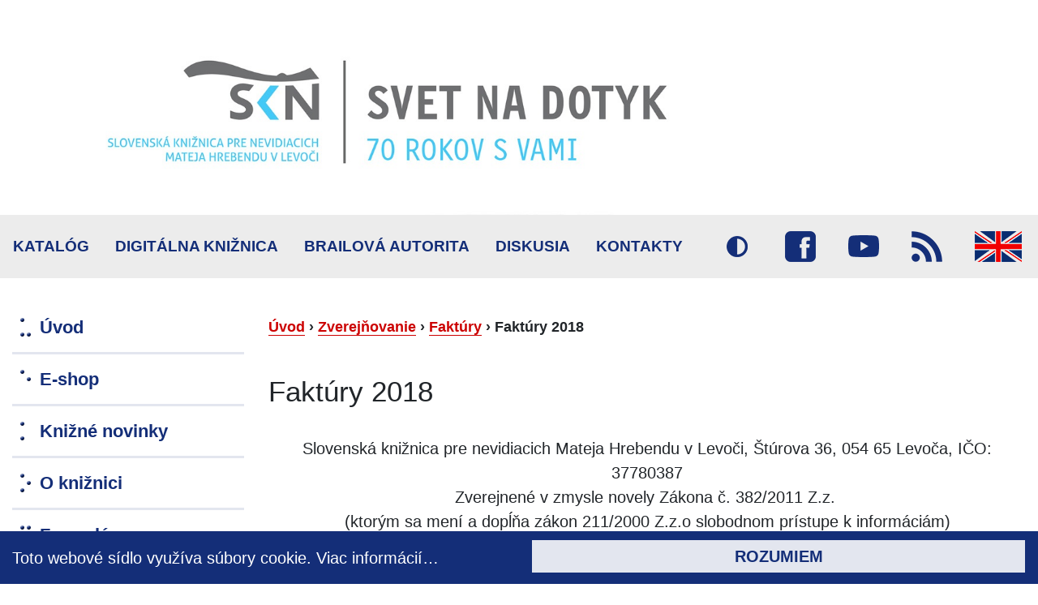

--- FILE ---
content_type: text/html
request_url: https://www.skn.sk/zverejnovanie/faktury/faktury-2018
body_size: 25408
content:
<!doctype html>
<html lang="sk">
<head>
	<meta charset="utf-8">

	<title>Faktúry 2018, Slovenská knižnica pre nevidiacich Mateja Hrebendu v Levoči</title>
	<meta name="description" property="og:description" content="Slovenská knižnica pre nevidiacich Mateja Hrebendu v Levoči sprístupňuje informačné bohatstvo literatúry všetkým zrakovo znevýhodneným Slovákom.">
	<meta name="author" content="Slovenská knižnica pre nevidiacich">
	<link rel="canonical" href="https://www.skn.sk/zverejnovanie/faktury/faktury-2018">

	<link rel="stylesheet" href="https://fonts.googleapis.com/css?family=Montserrat:400,700&amp;subset=latin-ext">
	<link rel="stylesheet" href="/swift_data/source/css/bootstrap.min.css">
	<link rel="stylesheet" href="/swift_data/source/css/magnific-popup.css">
	<link rel="stylesheet" href="/swift_data/source/css/css.css?v=58">
	<link rel="stylesheet" href="/swift_data/source/css/print.css?v=6" type="text/css" media="print">

	<meta name="viewport" content="width=device-width, initial-scale=1, shrink-to-fit=no">
	<meta http-equiv="X-UA-Compatible" content="IE=edge">
	<!--[if IE]>
		<link href="/swift_data/source/css/bootstrap-ie9.css" rel="stylesheet">
		<script src="https://cdn.jsdelivr.net/g/html5shiv@3.7.3"></script>
	<![endif]-->
	<!--[if lt IE 9]>
		<link href="/swift_data/source/css/bootstrap-ie8.css" rel="stylesheet">
	<![endif]-->
	<link rel="apple-touch-icon" sizes="57x57" href="/swift_data/source/fav/apple-icon-57x57.png">
	<link rel="apple-touch-icon" sizes="60x60" href="/swift_data/source/fav/apple-icon-60x60.png">
	<link rel="apple-touch-icon" sizes="72x72" href="/swift_data/source/fav/apple-icon-72x72.png">
	<link rel="apple-touch-icon" sizes="76x76" href="/swift_data/source/fav/apple-icon-76x76.png">
	<link rel="apple-touch-icon" sizes="114x114" href="/swift_data/source/fav/apple-icon-114x114.png">
	<link rel="apple-touch-icon" sizes="120x120" href="/swift_data/source/fav/apple-icon-120x120.png">
	<link rel="apple-touch-icon" sizes="144x144" href="/swift_data/source/fav/apple-icon-144x144.png">
	<link rel="apple-touch-icon" sizes="152x152" href="/swift_data/source/fav/apple-icon-152x152.png">
	<link rel="apple-touch-icon" sizes="180x180" href="/swift_data/source/fav/apple-icon-180x180.png">
	<link rel="icon" type="image/png" sizes="192x192" href="/swift_data/source/fav/android-icon-192x192.png">
	<link rel="icon" type="image/png" sizes="32x32" href="/swift_data/source/fav/favicon-32x32.png">
	<link rel="icon" type="image/png" sizes="96x96" href="/swift_data/source/fav/favicon-96x96.png">
	<link rel="icon" type="image/png" sizes="16x16" href="/swift_data/source/fav/favicon-16x16.png">
	<link rel="manifest" href="/swift_data/source/fav/manifest.json">
	<meta name="msapplication-TileColor" content="#ffffff">
	<meta name="msapplication-TileImage" content="/swift_data/source/fav/ms-icon-144x144.png">
	<meta name="theme-color" content="#ffffff">
	
	<meta property="og:url" content="https://www.skn.sk/zverejnovanie/faktury/faktury-2018">
	<meta property="og:type" content="website">
	<meta property="og:title" content="Faktúry 2018, Slovenská knižnica pre nevidiacich Mateja Hrebendu v Levoči">
	<meta property="og:image" content="https://www.skn.sk/swift_data/source/obr/skn-fb-share.png">
	<meta name="fb:app_id" content="2016588031963606">

<!-- Global site tag (gtag.js) - Google Analytics -->
<script async src="https://www.googletagmanager.com/gtag/js?id=UA-62914751-1"></script>
<script>
  window.dataLayer = window.dataLayer || [];
  function gtag(){dataLayer.push(arguments);}
  gtag('js', new Date());

  gtag('config', 'UA-62914751-1');
</script>


</head>

<body>

<div id="cookies">
    <div class="row">
        <div class="col-md-6">
            <p>Toto webové sídlo využíva súbory cookie. <a href="/zasady-pouzivania-cookied">Viac informácií&hellip;</a></p>
        </div>
        <div class="col-md-6">
            <button onclick="zatvorCookie();">Rozumiem</button>

<!--[if lt IE 10]>
<script src="/swift_data/source/js/iejs.js"></script>
<![endif]-->
        </div>
    </div>
</div>

<!--[if lt IE 10]>
<div class="staryPrehliadac"></div>
<![endif]-->

<div id="fb-root"></div>

<script>(function(d, s, id) {
  var js, fjs = d.getElementsByTagName(s)[0];
  if (d.getElementById(id)) return;
  js = d.createElement(s); js.id = id;
  js.src = 'https://connect.facebook.net/sk_SK/sdk.js#xfbml=1&version=v2.11';
  fjs.parentNode.insertBefore(js, fjs);
}(document, 'script', 'facebook-jssdk'));</script>
	<a class="skrytaNavigacia" href="#hlavnyObsah" id="prejdiHlavnyObsah">Prejdi na hlavný obsah</a>
	<a class="skrytaNavigacia" href="#hlavnaPonuka" id="prejdiHlavnaPonuka">Prejdi na hlavnú ponuku</a>

	<div class="container hlavny">
		<header class="hlavny">
			<div class="row">
				<div class="col-md-12 hlavickaSLogom hlavickaSLogom2" id="logo">
					<a href="/" title="Úvodná stránka knižnice">
						<img src="/swift_data/source/obr/hlavicka2n2.jpg" alt="banner">
					</a>
				</div>
			</div>
		</header>
	</div>

	<button id="mobilRychleOdkazy" aria-haspopup="true" aria-expanded="false"><span>&#9660;</span> Rýchle odkazy</button>
	<nav aria-label="Rýchle odkazy">
		<div class="container-fluid vodorovnaNavigacia">
			<div class="navigacia">
				<ul class="nav">
					<li class="nav-item"><a class="nav-link ga" href="/g?url=https%3A%2F%2Fchamo.kis3g.sk%2Fsearch%2Fquery%3Ftheme%3Dleskn" data-ga="on-line-katalog">Katalóg</a></li>
					<li class="nav-item"><a class="nav-link" href="/dk">Digitálna knižnica</a></li>
					<li class="nav-item"><a class="nav-link" href="/sabp">BRAILOVÁ AUTORITA</a></li>
					<li class="nav-item"><a class="nav-link" href="/diskusia">Diskusia</a></li>
					<li class="nav-item"><a class="nav-link" href="/kontakt">Kontakty</a></li>
					<li class="nav-item"><div class="oddelovac"></div></li>
				</ul>

				<ul class="nav">
					<li class="nav-item"><a class="nav-link ikony high_contrast" href="#" onclick="dajVK(); return false;" title="Zapnúť režim vysokého kontrastu" data-toggle="tooltip" data-placement="left">Vysoký kontrast</a></li>
					<li class="nav-item"><a class="nav-link ikony facebook" href="https://www.facebook.com/Slovensk%C3%A1-kni%C5%BEnica-pre-nevidiacich-Mateja-Hrebendu-v-Levo%C4%8Di-112629575420943/" title="SKN na Facebooku" data-toggle="tooltip" data-placement="left">Facebook</a></li>
					<li class="nav-item"><a class="nav-link ikony yt" href="https://www.youtube.com/@SKNLevoca" title="SKN na Youtube" data-toggle="tooltip" data-placement="left">Youtube</a></li>
					<li class="nav-item"><a class="nav-link ikony rss" href="/dk/rss-kanaly-a-zaujimave-linky" title="RSS kanály SKN" data-toggle="tooltip" data-placement="left">RSS</a></li>
					<li class="nav-item"><a class="nav-link ikony vlajka" href="/en/about-us" title="English" data-toggle="tooltip" data-placement="left" lang="en">English</a></li>
				</ul>
			</div>
		</div>
	</nav>

	<div class="container hlavny">
		<div class="row">
			<div class="col-md-3 lavyStlpec">
				<button id="mobilHlavnaPonuka" aria-haspopup="true" aria-expanded="false" aria-controls="appmenu">&#9776; Hlavná ponuka</button>
				<nav id="hlavnaPonuka" class="velkeMenu" aria-label="Hlavná ponuka">
					<ul role="menu" id="appmenu" aria-labelledby="mobilHlavnaPonuka">
    <li>
        <a href="/" class="bra_u" role="menuitem">Úvod</a>
    </li>
    <li>
        <a href="/e-shop" class="bra_e" role="menuitem">E-shop</a>
    </li>
    <li>
        <a href="/knizne-novinky" class="bra_k" role="menuitem">Knižné novinky</a>
    </li>
    <li>
        <a href="/o-kniznici/nasa-praca" class="bra_o" role="menuitem" aria-haspopup="true">O knižnici</a>
<ul role="menu">            <li><a href="/o-kniznici/nasa-praca" role="menuitem">Naša práca</a></li>
            <li><a href="/o-kniznici/historia" role="menuitem">História</a></li>
            <li><a href="/o-kniznici/organizacna-struktura" role="menuitem">Organizačná štruktúra</a></li>
            <li><a href="/o-kniznici/oddelenia-skn" role="menuitem">Oddelenia SKN</a></li>
            <li><a href="/o-kniznici/logo-skn" role="menuitem">Logo SKN</a></li>
            <li><a href="/o-kniznici/braillova-abeceda" role="menuitem">Braillova abeceda</a></li>
        </ul>
    </li>
    <li>
        <a href="/formulare/individualna-objednavka" class="bra_f" role="menuitem" aria-haspopup="true">Formuláre</a>
<ul role="menu">            <li><a href="/formulare/individualna-objednavka" role="menuitem">Individuálna objednávka</a></li>
            <li><a href="/formulare/prihlaska-citatela" role="menuitem">Prihláška čitateľa</a></li>
            <li><a href="/formulare/prihlaska-citalela-do-15-rokov" role="menuitem">Prihláška čitaleľa do 15 rokov</a></li>
            <li><a href="/formulare/potvrdenie-k-registracii" role="menuitem">Potvrdenie k registrácii</a></li>
        </ul>
    </li>
    <li>
        <a href="/dokumenty/zriadovacia-listina" class="bra_d" role="menuitem" aria-haspopup="true">Dokumenty</a>
<ul role="menu">            <li><a href="/dokumenty/zriadovacia-listina" role="menuitem">Zriaďovacia listina</a></li>
            <li><a href="/dokumenty/organizacny-poriadok" role="menuitem">Organizačný poriadok</a></li>
            <li><a href="/dokumenty/pracovny-poriadok" role="menuitem">Pracovný poriadok</a></li>
            <li><a href="/dokumenty/kniznicny-poriadok" role="menuitem">Knižničný poriadok</a></li>
            <li><a href="/dokumenty/kontrakty" role="menuitem">Kontrakty</a></li>
            <li><a href="/dokumenty/spravy-o-cinnosti-a-hospodareni" role="menuitem">Správy o činnosti a hospodárení</a></li>
            <li><a href="/dokumenty/kontrolna-cinnost" role="menuitem">Kontrolná činnosť</a></li>
            <li><a href="/dokumenty/staznosti" role="menuitem">Sťažnosti</a></li>
            <li><a href="/dokumenty/slobodny-pristup-k-informaciam" role="menuitem">Slobodný prístup k informáciám</a></li>
            <li><a href="/dokumenty/protikorupcny-plan" role="menuitem">Protikorupčný plán</a></li>
            <li><a href="/dokumenty/ochrana-osobnych-udajov" role="menuitem">Ochrana osobných údajov</a></li>
            <li><a href="/dokumenty/zaujimave-linky" role="menuitem">Zaujímavé linky</a></li>
        </ul>
    </li>
    <li>
        <a href="/sluzby/vypozicne-sluzby" class="bra_s" role="menuitem" aria-haspopup="true">Služby</a>
<ul role="menu">            <li><a href="/sluzby/vypozicne-sluzby" role="menuitem">Výpožičné služby</a></li>
            <li><a href="/sluzby/ostatne-kniznicno-informacne-sluzby" role="menuitem">Ostatné knižnično-informačné služby</a></li>
            <li><a href="/sluzby/pokyny-na-registraciu-citatela" role="menuitem">Pokyny na registráciu čitateľa</a></li>
            <li><a href="/sluzby/prihlaska-citatela" role="menuitem">Prihláška čitateľa</a></li>
            <li><a href="/sluzby/potvrdenie-k-registracii" role="menuitem">Potvrdenie k registrácii</a></li>
            <li><a href="/sluzby/ako-objednavat-literaturu" role="menuitem">Ako objednávať literatúru</a></li>
            <li><a href="/sluzby/vypozicny-cas" role="menuitem">Výpožičné hodiny</a></li>
            <li><a href="/sluzby/pobocky" role="menuitem">Pobočky</a></li>
        </ul>
    </li>
    <li>
        <a href="/casopisy-a-kalendare/zoznam-casopisov" class="bra_c" role="menuitem" aria-haspopup="true">Časopisy a kalendáre</a>
<ul role="menu">            <li><a href="/casopisy-a-kalendare/zoznam-casopisov" role="menuitem">Zoznam časopisov</a></li>
            <li><a href="/casopisy-a-kalendare/ponuka-na-rok-2026" role="menuitem">Ponuka na rok 2026</a></li>
        </ul>
    </li>
    <li>
        <a href="/spytajte-sa-kniznice" class="bra_s" role="menuitem">Spýtajte sa knižnice</a>
    </li>
    <li>
        <a href="/zverejnovanie/verejne-obstaravanie" class="bra_z" role="menuitem" aria-haspopup="true">Zverejňovanie</a>
<ul role="menu" class="expanded">            <li><a href="/zverejnovanie/verejne-obstaravanie" role="menuitem">Verejné obstarávanie</a></li>
            <li><a href="/zverejnovanie/prenajom-nehnutelnosti" role="menuitem">Prenájom nehnuteľností</a></li>
            <li><a href="/zverejnovanie/zakazky-1000-a-viac-eur" role="menuitem">Zákazky 1000+ €</a></li>
            <li><a href="/zverejnovanie/zoznam-dlznikov" role="menuitem">Zoznam dlžníkov</a></li>
            <li><a href="/zverejnovanie/zmluvy" role="menuitem">Zmluvy</a></li>
            <li><a href="/zverejnovanie/objednavky" role="menuitem">Objednávky</a></li>
            <li><a href="/zverejnovanie/faktury" role="menuitem">Faktúry</a></li>
        </ul>
    </li>
    <li>
        <a href="/izba-mateja-hrebendu/popis-vystavy" class="bra_i" role="menuitem" aria-haspopup="true">Izba Mateja Hrebendu</a>
<ul role="menu">            <li><a href="/izba-mateja-hrebendu/popis-vystavy" role="menuitem">Popis výstavy</a></li>
            <li><a href="/izba-mateja-hrebendu/stala-expozicia" role="menuitem">Stála expozícia</a></li>
            <li><a href="/izba-mateja-hrebendu/verzia-pre-nevidiacich" role="menuitem">Verzia pre nevidiacich</a></li>
        </ul>
    </li>
    <li>
        <a href="/novinky/stranka-2" class="bra_a" role="menuitem">Archív aktualít</a>
    </li>
    <li>
        <a href="/literarny-klub" class="bra_l" role="menuitem">Literárny klub</a>
    </li>
    <li>
        <a href="/podporte-nas/slovo-obcianske-zdruzenie" class="bra_p" role="menuitem" aria-haspopup="true">Podporte nás</a>
<ul role="menu">            <li><a href="/podporte-nas/slovo-obcianske-zdruzenie" role="menuitem">SLOVO občianske združenie</a></li>
        </ul>
    </li>

					</ul>
				</nav>

				<button id="mobilUzitocneInformacie" aria-haspopup="true" aria-expanded="false"><span>&#9660;</span>  Užitočné informácie</button>
				<section class="rychleOdkazy" aria-label="Užitočné informácie">
					<ul>
						<li><a href="/fotogaleria"><span><img src="/swift_data/source/obr/fotogaleria.png" alt=""></span> <span>Fotogaléria</span></a></li>
						<li><a href="/novinky/videogaleria"><span><img src="/swift_data/source/obr/dokumentarnyFilm.png" alt=""></span> <span>Videogaléria</span></a></li>
						<li><a href="/novinky/dokumentarny-film-o-skn"><span><img src="/swift_data/source/obr/dokumentarnyFilm.png" alt=""></span> <span>Dokumentárny film o SKN</span></a></li>
						<li><a href="/novinky/komentovane-video-navody"><span><img src="/swift_data/source/obr/dokumentarnyFilm.png" alt=""></span> <span>Video návody</span></a></li>
						<li><a href="https://skn.3-d.sk/"><span><img src="/swift_data/source/obr/virtualnaPrehliadka.png" alt=""></span> <span>Virtuálna prehliadka<br>SKN</span></a></li>

						<li><a href="/novinky/kniha-majster-pavol-z-levoce"><span><img src="/swift_data/source/obr/kniha.png" alt=""></span> <span>Majster Pavol z&nbsp;Levoče</span></a></li>

						<li><a href="/novinky/uzitocne-informacie"><span><img src="/swift_data/source/obr/kniha3.png" alt=""></span> <span>Užitočné informácie</span></a></li>
						<li><a href="/spytajte-sa-kniznice"><span><img src="/swift_data/source/obr/faq.png" alt=""></span> <span>Spýtajte sa knižnice</span></a></li>
						<li><a href="/diskusia?tema=13"><span><img src="/swift_data/source/obr/napisteNam.png" alt=""></span> <span>Návrhy čitateľov</span></a></li>
						<li><hr></li>
						<li><a href="/novinky/patdesiat-rokov-zvukovej-knihy"><span><img src="/swift_data/source/obr/50rokov.png" alt=""> </span> <span>50 rokov zvukovej knihy</span></a></li>
						<li><a href="/novinky/seminar-hrebenda-putujuci-k-dnesku"><span><img src="/swift_data/source/obr/hrebenda.png" alt=""> </span> <span>Hrebenda putujúci k&nbsp;dnešku</span></a></li>
						<li><a href="/podporte-nas/slovo-obcianske-zdruzenie"><span><img src="/swift_data/source/obr/slovo.png" alt="SLOVO"> </span> <span>Občianske združenie</span></a></li>
					</ul>
				</section>
			</div>

<style>
.container.hlavny > div.row {flex-wrap: wrap-reverse;}@media (max-width:635px){.container.hlavny > div.row {flex-wrap: wrap;}}
</style>
			<div class="col">
				<main class="main2 dalsia" id="hlavnyObsah">
<nav class="omrvinky" aria-label="omrvinková navigácia"><a href="/">Úvod</a> › <a href="/zverejnovanie/verejne-obstaravanie">Zverejňovanie</a> › <a href="/zverejnovanie/faktury">Faktúry</a> › <span aria-current="page">Faktúry 2018</span></nav>



<article>

<h1>Faktúry 2018</h1>

<div style="text-align: center;">Slovenská knižnica pre nevidiacich Mateja Hrebendu v Levoči,&nbsp;Štúrova 36, 054 65 Levoča, IČO: 37780387</div>
<div style="text-align: center;">Zverejnené v zmysle novely Zákona č. 382/2011 Z.z.&nbsp;<br>(ktorým sa mení a dopĺňa zákon 211/2000 Z.z.o slobodnom prístupe k informáciám)</div>
<div style="text-align: center;">&nbsp;</div>
<div style="text-align: center;"><strong><strong>FAKTÚRY ZA ROK 2018<br></strong></strong>
<table border="1" cellpadding="0" cellspacing="0" width="1414">
<thead>
<tr height="" id="" align="" valign="" lang="" dir="" style="height: 14px;" background="" bgcolor="">
<td height="14" class="xl63" width="57">Faktura č.</td>
<td class="xl63" width="69">VS</td>
<td class="xl63" width="233">Partner</td>
<td class="xl63" width="282">Adresa</td>
<td class="xl63" width="62">IČO</td>
<td class="xl63" width="34">Mena</td>
<td class="xl65" width="78">Cena bez DPH</td>
<td class="xl65" width="66">Cena s DPH</td>
<td class="xl63" width="138">Číslo objednávky / Zmluvy</td>
<td class="xl63" width="305">Predmet</td>
<td class="xl66" width="90">Dátum doručenia</td>
</tr>
</thead>
<colgroup><col width="57"> <col width="69"> <col width="233"> <col width="282"> <col width="62"> <col width="34"> <col width="78"> <col width="66"> <col width="138"> <col width="305"> <col width="90"> </colgroup>
<tbody>
<tr height="14">
<td height="14" class="xl63">20180001</td>
<td class="xl63">9707760118</td>
<td class="xl63">KR PZ PREŠOV</td>
<td class="xl63">Štúrova 7, 08001 Prešov, SK</td>
<td class="xl63">&nbsp; 00735850</td>
<td class="xl63">EUR</td>
<td class="xl65" align="right">12,28</td>
<td class="xl65" align="right">12,28</td>
<td class="xl63">Zmluva 9/7/07/0076/15</td>
<td class="xl63">Ochrana objektu Š 01/2018</td>
<td class="xl67" align="right">02.1.2018</td>
</tr>
<tr height="14">
<td height="14" class="xl63">20180002</td>
<td class="xl63">9707770118</td>
<td class="xl63">KR PZ PREŠOV</td>
<td class="xl63">Štúrova 7, 08001 Prešov, SK</td>
<td class="xl63">&nbsp; 00735850</td>
<td class="xl63">EUR</td>
<td class="xl65" align="right">12,28</td>
<td class="xl65" align="right">12,28</td>
<td class="xl63">Zmluva 9/7/07/0077/15</td>
<td class="xl63">Ochrana objektu NMP 01/2018</td>
<td class="xl67" align="right">02.1.2018</td>
</tr>
<tr height="14">
<td height="14" class="xl63">20180003</td>
<td class="xl63">3018900328</td>
<td class="xl63">DOXX–Stravné lístky, spol. s r.o.</td>
<td class="xl63">Kálov 356, 01001 Žilina, SK</td>
<td class="xl63">&nbsp; 36391000</td>
<td class="xl63">EUR</td>
<td class="xl65" align="right">3189,60</td>
<td class="xl65" align="right">3189,60</td>
<td class="xl63">001/2018</td>
<td class="xl63">Kupóny 01/2018</td>
<td class="xl67" align="right">03.1.2018</td>
</tr>
<tr height="14">
<td height="14" class="xl63">20180004</td>
<td class="xl63">345007670</td>
<td class="xl63">ALLIANZ - SLOVENSKÁ POISŤOVŇA, a. s.</td>
<td class="xl63">Dostojevského rad 4, 81109 Bratislava, SK</td>
<td class="xl63">&nbsp; 00151700</td>
<td class="xl63">EUR</td>
<td class="xl65" align="right">132,78</td>
<td class="xl65" align="right">132,78</td>
<td class="xl63">Zmluva 345007670</td>
<td class="xl63">Poistenie osôb 2018</td>
<td class="xl67" align="right">03.1.2018</td>
</tr>
<tr height="14">
<td height="14" class="xl63">20180005</td>
<td class="xl63">6561756796</td>
<td class="xl63">KOOPERATÍVA POISŤOVŇA, a. s.</td>
<td class="xl63">Štefanovičova 4, 81104 Bratislava, SK</td>
<td class="xl63">&nbsp; 00585441</td>
<td class="xl63">EUR</td>
<td class="xl65" align="right">48,64</td>
<td class="xl65" align="right">48,64</td>
<td class="xl63">Zmluva 6561756796</td>
<td class="xl63">LE692AM - poistenie zákonné 1Q 2018</td>
<td class="xl67" align="right">03.1.2018</td>
</tr>
<tr height="14">
<td height="14" class="xl63">20180006</td>
<td class="xl63">6541420478</td>
<td class="xl63">KOOPERATÍVA POISŤOVŇA, a. s.</td>
<td class="xl63">Štefanovičova 4, 81104 Bratislava, SK</td>
<td class="xl63">&nbsp; 00585441</td>
<td class="xl63">EUR</td>
<td class="xl65" align="right">50,17</td>
<td class="xl65" align="right">50,17</td>
<td class="xl63">Zmluva 6541420478</td>
<td class="xl63">LE435AL - poistenie zákonné 1Q 2018</td>
<td class="xl67" align="right">03.1.2018</td>
</tr>
<tr height="14">
<td height="14" class="xl63">20180007</td>
<td class="xl63">12018</td>
<td class="xl63">KLUB FOTOPUBLICISTOV</td>
<td class="xl63">Lichardova 51, 97613 Slovenská Ľupča, SK</td>
<td class="xl63">&nbsp; 30197465</td>
<td class="xl63">EUR</td>
<td class="xl65" align="right">60,00</td>
<td class="xl65" align="right">60,00</td>
<td class="xl63"></td>
<td class="xl63">Účasť na súťaži Najkrajší kalendár</td>
<td class="xl67" align="right">08.1.2018</td>
</tr>
<tr height="14">
<td height="14" class="xl63">20180008</td>
<td class="xl63">11011835</td>
<td class="xl63">LEVONET spol. s r. o.</td>
<td class="xl63">Nám. Majstra Pavla 38/A, 05401 Levoča, SK</td>
<td class="xl63">&nbsp; 36480983</td>
<td class="xl63">EUR</td>
<td class="xl65" align="right">520,00</td>
<td class="xl65" align="right">520,00</td>
<td class="xl63">Zmluva 9480</td>
<td class="xl63">Internet GARANT 01/2018</td>
<td class="xl67" align="right">08.1.2018</td>
</tr>
<tr height="14">
<td height="14" class="xl63">20180009</td>
<td class="xl63">1180136533</td>
<td class="xl63">SWAN, a.s.</td>
<td class="xl63">Borská 6, 84104 Bratislava, SK</td>
<td class="xl63">&nbsp; 35680202</td>
<td class="xl63">EUR</td>
<td class="xl65" align="right">164,02</td>
<td class="xl65" align="right">164,02</td>
<td class="xl63"></td>
<td class="xl63">Prenájom IP telefónov 01/2018</td>
<td class="xl67" align="right">08.1.2018</td>
</tr>
<tr height="14">
<td height="14" class="xl63">20180010</td>
<td class="xl63">2018000026</td>
<td class="xl63">MEDISON, s. r. o.</td>
<td class="xl63">Obchodná 16, 04011 Košice, SK</td>
<td class="xl63">&nbsp; 36679135</td>
<td class="xl63">EUR</td>
<td class="xl65" align="right">270,00</td>
<td class="xl65" align="right">270,00</td>
<td class="xl63"></td>
<td class="xl63">Pracovná zdravotná služba - 1.polrok</td>
<td class="xl67" align="right">08.1.2018</td>
</tr>
<tr height="14">
<td height="14" class="xl63">20180011</td>
<td class="xl63">18714003</td>
<td class="xl63">CENTRUM VED.-TECH.INFORMÁCIÍ SR</td>
<td class="xl63">Lamačská cesta 8/A, 81104 Bratislava, SK</td>
<td class="xl63">&nbsp; 00151882</td>
<td class="xl63">EUR</td>
<td class="xl65" align="right">12,00</td>
<td class="xl65" align="right">12,00</td>
<td class="xl63"></td>
<td class="xl63">Predplatné ITlib 2018</td>
<td class="xl67" align="right">09.1.2018</td>
</tr>
<tr height="14">
<td height="14" class="xl63">20180012</td>
<td class="xl63">20180058</td>
<td class="xl63">ARES, spol. s r. o.</td>
<td class="xl63">Športová 5, 83104 Bratislava, SK</td>
<td class="xl63">&nbsp; 31363822</td>
<td class="xl63">EUR</td>
<td class="xl65" align="right">28,00</td>
<td class="xl65" align="right">28,00</td>
<td class="xl63"></td>
<td class="xl63">Predplatné ROMBOID 2018 - 10 ks</td>
<td class="xl67" align="right">10.1.2018</td>
</tr>
<tr height="14">
<td height="14" class="xl63">20180013</td>
<td class="xl63">620044255</td>
<td class="xl63">L.K.PERMANENT spol. s r. o.</td>
<td class="xl63">Hattalova 22 - prevádzka, 83103 Bratislava, SK</td>
<td class="xl63">&nbsp; 31352782</td>
<td class="xl63">EUR</td>
<td class="xl65" align="right">21,60</td>
<td class="xl65" align="right">21,60</td>
<td class="xl63"></td>
<td class="xl63">Predplatné Knižná Revue 1-12/2018 - 2ks</td>
<td class="xl67" align="right">10.1.2018</td>
</tr>
<tr height="14">
<td height="14" class="xl63">20180014</td>
<td class="xl63">182003</td>
<td class="xl63">STAR PRODUCTION, s. r. o.</td>
<td class="xl63">Dr.Vl.Clementisa 10, 82102 Bratislava, SK</td>
<td class="xl63">&nbsp; 35890851</td>
<td class="xl63">EUR</td>
<td class="xl65" align="right">45,00</td>
<td class="xl65" align="right">45,00</td>
<td class="xl63"></td>
<td class="xl63">Predplatné Slovenka 2018</td>
<td class="xl67" align="right">11.1.2018</td>
</tr>
<tr height="14">
<td height="14" class="xl63">20180015</td>
<td class="xl63">1803984391</td>
<td class="xl63">SLOVENSKÁ POŠTA, a. s.</td>
<td class="xl63">Partizánska cesta 9, 97401 Banská Bystrica, SK</td>
<td class="xl63">&nbsp; 36631124</td>
<td class="xl63">EUR</td>
<td class="xl65" align="right">134,90</td>
<td class="xl65" align="right">134,90</td>
<td class="xl63"></td>
<td class="xl63">Predplatné časopisov 1P</td>
<td class="xl67" align="right">12.1.2018</td>
</tr>
<tr height="14">
<td height="14" class="xl63">20180016</td>
<td class="xl63">80208708</td>
<td class="xl63">PETIT PRESS a.s.</td>
<td class="xl63">Letná 47, 04001 Košice, SK</td>
<td class="xl63">&nbsp; 35790253</td>
<td class="xl63">EUR</td>
<td class="xl65" align="right">253,68</td>
<td class="xl65" align="right">253,68</td>
<td class="xl63"></td>
<td class="xl63">Predplatné Prešovský Korzar SME od 8.1.-31.12.2018</td>
<td class="xl67" align="right">12.1.2018</td>
</tr>
<tr height="14">
<td height="14" class="xl63">20180017</td>
<td class="xl63">37691482</td>
<td class="xl63">ORANGE SLOVENSKO a.s.</td>
<td class="xl63">Prievozská 6/A, 82109 Bratislava, SK</td>
<td class="xl63">&nbsp; 35697270</td>
<td class="xl63">EUR</td>
<td class="xl65" align="right">282,41</td>
<td class="xl65" align="right">282,41</td>
<td class="xl63"></td>
<td class="xl63">Orange 01/2018</td>
<td class="xl67" align="right">12.1.2018</td>
</tr>
<tr height="14">
<td height="14" class="xl63">20180018</td>
<td class="xl63">2018009</td>
<td class="xl63">ONDRUŠ a spol. s. r. o.</td>
<td class="xl63">Uloža 124, 05371 Uloža, SK</td>
<td class="xl63">&nbsp; 31698671</td>
<td class="xl63">EUR</td>
<td class="xl65" align="right">90,00</td>
<td class="xl65" align="right">90,00</td>
<td class="xl63">003/2018</td>
<td class="xl63">Revízia regálov</td>
<td class="xl67" align="right">17.1.2018</td>
</tr>
<tr height="14">
<td height="14" class="xl63">20180019</td>
<td class="xl63">7254027020</td>
<td class="xl63">SPP a.s.</td>
<td class="xl63">Mlynské nivy 44/a, 82511 Bratislava, SK</td>
<td class="xl63">&nbsp; 35815256</td>
<td class="xl63">EUR</td>
<td class="xl65" align="right">1226,00</td>
<td class="xl65" align="right">1226,00</td>
<td class="xl63"></td>
<td class="xl63">Plyn 01/2018</td>
<td class="xl67" align="right">17.1.2018</td>
</tr>
<tr height="14">
<td height="14" class="xl63">20180020</td>
<td class="xl63">8837780387</td>
<td class="xl63">RTVS, s. r. o.</td>
<td class="xl63">Staré Grunty 2, 84104 Bratislava, SK</td>
<td class="xl63">&nbsp; 47232480</td>
<td class="xl63">EUR</td>
<td class="xl65" align="right">55,74</td>
<td class="xl65" align="right">55,74</td>
<td class="xl63"></td>
<td class="xl63">Koncesionárske poplatky 1Q</td>
<td class="xl67" align="right">17.1.2018</td>
</tr>
<tr height="14">
<td height="14" class="xl63">20180021</td>
<td class="xl63">2180008</td>
<td class="xl63">OPTIMAX - MIROSLAV SOKOL</td>
<td class="xl63">Jakobyho 1, 04001 Košice, SK</td>
<td class="xl63">&nbsp; 14394979</td>
<td class="xl63">EUR</td>
<td class="xl65" align="right">186,00</td>
<td class="xl65" align="right">186,00</td>
<td class="xl63">004/2018</td>
<td class="xl63">Nákup DHM - sieťová karta do kopírky Network card</td>
<td class="xl67" align="right">17.1.2018</td>
</tr>
<tr height="14">
<td height="14" class="xl63">20180022</td>
<td class="xl63">448841</td>
<td class="xl63">MAFRA SLOVAKIA, a.s.</td>
<td class="xl63">Nobelova 34, 83605 , SK</td>
<td class="xl63">&nbsp; 31333524</td>
<td class="xl63">EUR</td>
<td class="xl65" align="right">10,20</td>
<td class="xl65" align="right">10,20</td>
<td class="xl63"></td>
<td class="xl63">Predplatné Diabetik 2-12/2018</td>
<td class="xl67" align="right">19.1.2018</td>
</tr>
<tr height="14">
<td height="14" class="xl63">20180023</td>
<td class="xl63">52577887</td>
<td class="xl63">PORADCA s. r. o.</td>
<td class="xl63">Pri Celulózke 40, 01001 Žilina, SK</td>
<td class="xl63">&nbsp; 36371271</td>
<td class="xl63">EUR</td>
<td class="xl65" align="right">38,27</td>
<td class="xl65" align="right">38,27</td>
<td class="xl63"></td>
<td class="xl63">Predplatné Aktualizácie I,II,III,V 2018</td>
<td class="xl67" align="right">19.1.2018</td>
</tr>
<tr height="14">
<td height="14" class="xl63">20180024</td>
<td class="xl63">99469846</td>
<td class="xl63">PORADCA s. r. o.</td>
<td class="xl63">Pri Celulózke 40, 01001 Žilina, SK</td>
<td class="xl63">&nbsp; 36371271</td>
<td class="xl63">EUR</td>
<td class="xl65" align="right">59,00</td>
<td class="xl65" align="right">59,00</td>
<td class="xl63"></td>
<td class="xl63">Predplatné Práce aMzdy bez chýb,pokút a penále2018</td>
<td class="xl67" align="right">19.1.2018</td>
</tr>
<tr height="14">
<td height="14" class="xl63">20180025</td>
<td class="xl63">2018003</td>
<td class="xl63">PREaS VIERA CHOVANCOVÁ</td>
<td class="xl63">Nová 79, 05401 Levoča, SK</td>
<td class="xl63">&nbsp; 34800654</td>
<td class="xl63">EUR</td>
<td class="xl65" align="right">972,00</td>
<td class="xl65" align="right">972,00</td>
<td class="xl63">002/2018</td>
<td class="xl63">Nákup materiálu - CD AZO</td>
<td class="xl67" align="right">22.1.2018</td>
</tr>
<tr height="14">
<td height="14" class="xl63">20180026</td>
<td class="xl63">20180010</td>
<td class="xl63">ČERNICKÝ PAVOL</td>
<td class="xl63">Nemešany 81, 05302 Spišský Hrhov, SK</td>
<td class="xl63">&nbsp; 14375168</td>
<td class="xl63">EUR</td>
<td class="xl65" align="right">540,00</td>
<td class="xl65" align="right">540,00</td>
<td class="xl63">005/2018</td>
<td class="xl63">Oprava a revízia hasiacich prístrojov,hydrantov,ha</td>
<td class="xl67" align="right">22.1.2018</td>
</tr>
<tr height="14">
<td height="14" class="xl63">20180027</td>
<td class="xl63">2018004</td>
<td class="xl63">PREaS VIERA CHOVANCOVÁ</td>
<td class="xl63">Nová 79, 05401 Levoča, SK</td>
<td class="xl63">&nbsp; 34800654</td>
<td class="xl63">EUR</td>
<td class="xl65" align="right">1008,00</td>
<td class="xl65" align="right">1008,00</td>
<td class="xl63">008/2018</td>
<td class="xl63">Nákup materiálu - CD AZO DUPLIKATOR</td>
<td class="xl67" align="right">23.1.2018</td>
</tr>
<tr height="14">
<td height="14" class="xl63">20180028</td>
<td class="xl63">20180002</td>
<td class="xl63">CMOREJOVÁ ANEŽKA ING</td>
<td class="xl63">Nemešany 24, 05302 Nemešany, SK</td>
<td class="xl63">&nbsp; 46114416</td>
<td class="xl63">EUR</td>
<td class="xl65" align="right">150,00</td>
<td class="xl65" align="right">150,00</td>
<td class="xl63">006/2018</td>
<td class="xl63">Spotreba materiálu - prístroje hasiace P6 5 ks</td>
<td class="xl67" align="right">23.1.2018</td>
</tr>
<tr height="14">
<td height="14" class="xl63">20180029</td>
<td class="xl63">518102429</td>
<td class="xl63">PODTATRANSKÁ VODÁRENSKÁ</td>
<td class="xl63">Hraničná 662/17, 05801 Poprad, SK</td>
<td class="xl63">&nbsp; 36500968</td>
<td class="xl63">EUR</td>
<td class="xl65" align="right">204,56</td>
<td class="xl65" align="right">204,56</td>
<td class="xl63"></td>
<td class="xl63">Vodné,stočné,zrážky Š 19.12.2017-23.01.2018</td>
<td class="xl67" align="right">26.1.2018</td>
</tr>
<tr height="14">
<td height="14" class="xl63">20180030</td>
<td class="xl63">38200080</td>
<td class="xl63">SOFTIP, a. s.</td>
<td class="xl63">Galvaniho 7/D, 82104 Bratislava, SK</td>
<td class="xl63">&nbsp; 36785512</td>
<td class="xl63">EUR</td>
<td class="xl65" align="right">72,00</td>
<td class="xl65" align="right">72,00</td>
<td class="xl63"></td>
<td class="xl63">Školenie-Seminár k ročnej mzdovej uzávierke</td>
<td class="xl67" align="right">26.1.2018</td>
</tr>
<tr height="14">
<td height="14" class="xl63">20180031</td>
<td class="xl63">418010151</td>
<td class="xl63">PORADCA PODNIKATEĽA, s. r. o.</td>
<td class="xl63">Martina Rázusa 23A, 01001 Žilina, SK</td>
<td class="xl63">&nbsp; 31592503</td>
<td class="xl63">EUR</td>
<td class="xl65" align="right">93,66</td>
<td class="xl65" align="right">93,66</td>
<td class="xl63"></td>
<td class="xl63">Predplatné Pracovné právo 2018 - 1.preddavok</td>
<td class="xl67" align="right">29.1.2018</td>
</tr>
<tr height="14">
<td height="14" class="xl63">20180032</td>
<td class="xl63">418010152</td>
<td class="xl63">PORADCA PODNIKATEĽA, s. r. o.</td>
<td class="xl63">Martina Rázusa 23A, 01001 Žilina, SK</td>
<td class="xl63">&nbsp; 31592503</td>
<td class="xl63">EUR</td>
<td class="xl65" align="right">124,15</td>
<td class="xl65" align="right">124,15</td>
<td class="xl63"></td>
<td class="xl63">Predplatné Zbierka zákonov SR 2018 - 1.preddavok</td>
<td class="xl67" align="right">29.1.2018</td>
</tr>
<tr height="14">
<td height="14" class="xl63">20180033</td>
<td class="xl63">3018905021</td>
<td class="xl63">DOXX–Stravné lístky, spol. s r.o.</td>
<td class="xl63">Kálov 356, 01001 Žilina, SK</td>
<td class="xl63">&nbsp; 36391000</td>
<td class="xl63">EUR</td>
<td class="xl65" align="right">2959,20</td>
<td class="xl65" align="right">2959,20</td>
<td class="xl63">009/2018</td>
<td class="xl63">Kupóny 02/2018</td>
<td class="xl67" align="right">31.1.2018</td>
</tr>
<tr height="14">
<td height="14" class="xl63">20180034</td>
<td class="xl63">18016</td>
<td class="xl63">Japa Auto</td>
<td class="xl63">Rozvoj 1107/6, 05401 Levoča, SK</td>
<td class="xl63">&nbsp; 40858596</td>
<td class="xl63">EUR</td>
<td class="xl65" align="right">96,80</td>
<td class="xl65" align="right">96,80</td>
<td class="xl63">011/2018</td>
<td class="xl63">Oprava auta - autobatéria EA770</td>
<td class="xl67" align="right">01.2.2018</td>
</tr>
<tr height="14">
<td height="14" class="xl63">20180035</td>
<td class="xl63">5041700070</td>
<td class="xl63">PORADCA PODNIKATEĽA, s. r. o.</td>
<td class="xl63">Martina Rázusa 23A, 01001 Žilina, SK</td>
<td class="xl63">&nbsp; 31592503</td>
<td class="xl63">EUR</td>
<td class="xl65" align="right">182,88</td>
<td class="xl65" align="right">182,88</td>
<td class="xl63"></td>
<td class="xl63">Pracovné právo 2017 - doplatok</td>
<td class="xl67" align="right">01.2.2018</td>
</tr>
<tr height="14">
<td height="14" class="xl63">20180036</td>
<td class="xl63">4920181500</td>
<td class="xl63">VLADIMÍR BIGOŠ-LEVOČSKÝ GASTRODOM</td>
<td class="xl63">Nám. Majstra Pavla 35, 05401 Levoča, SK</td>
<td class="xl63">&nbsp; 10757597</td>
<td class="xl63">EUR</td>
<td class="xl65" align="right">21,04</td>
<td class="xl65" align="right">21,04</td>
<td class="xl63">012/2018</td>
<td class="xl63">Reprezentačné</td>
<td class="xl67" align="right">01.2.2018</td>
</tr>
<tr height="14">
<td height="14" class="xl63">20180037</td>
<td class="xl63">91800026</td>
<td class="xl63">ELET, s.r.o.</td>
<td class="xl63">Gorazdova 24, 81104 Bratislava, SK</td>
<td class="xl63">&nbsp; 31394981</td>
<td class="xl63">EUR</td>
<td class="xl65" align="right">372,84</td>
<td class="xl65" align="right">372,84</td>
<td class="xl63"></td>
<td class="xl63">WEB stránka 1Q</td>
<td class="xl67" align="right">02.2.2018</td>
</tr>
<tr height="14">
<td height="14" class="xl63">20180038</td>
<td class="xl63">7209154090</td>
<td class="xl63">SPP a.s.</td>
<td class="xl63">Mlynské nivy 44/a, 82511 Bratislava, SK</td>
<td class="xl63">&nbsp; 35815256</td>
<td class="xl63">EUR</td>
<td class="xl65" align="right">1226,00</td>
<td class="xl65" align="right">1226,00</td>
<td class="xl63"></td>
<td class="xl63">Plyn 02/2018</td>
<td class="xl67" align="right">02.2.2018</td>
</tr>
<tr height="14">
<td height="14" class="xl63">20180039</td>
<td class="xl63">6541424305</td>
<td class="xl63">KOOPERATÍVA POISŤOVŇA, a. s.</td>
<td class="xl63">Štefanovičova 4, 81104 Bratislava, SK</td>
<td class="xl63">&nbsp; 00585441</td>
<td class="xl63">EUR</td>
<td class="xl65" align="right">121,87</td>
<td class="xl65" align="right">121,87</td>
<td class="xl63">Zmluva 6541424305</td>
<td class="xl63">LE435AL - poistenie havarijné 26.02.18-26.05.2018</td>
<td class="xl67" align="right">02.2.2018</td>
</tr>
<tr height="14">
<td height="14" class="xl63">20180040</td>
<td class="xl63">9707760218</td>
<td class="xl63">KR PZ PREŠOV</td>
<td class="xl63">Štúrova 7, 08001 Prešov, SK</td>
<td class="xl63">&nbsp; 00735850</td>
<td class="xl63">EUR</td>
<td class="xl65" align="right">12,28</td>
<td class="xl65" align="right">12,28</td>
<td class="xl63">Zmluva 9/7/07/0076/15</td>
<td class="xl63">Ochrana objektu Š 02/2018</td>
<td class="xl67" align="right">02.2.2018</td>
</tr>
<tr height="14">
<td height="14" class="xl63">20180041</td>
<td class="xl63">9707770218</td>
<td class="xl63">KR PZ PREŠOV</td>
<td class="xl63">Štúrova 7, 08001 Prešov, SK</td>
<td class="xl63">&nbsp; 00735850</td>
<td class="xl63">EUR</td>
<td class="xl65" align="right">12,28</td>
<td class="xl65" align="right">12,28</td>
<td class="xl63">Zmluva 9/7/07/0077/15</td>
<td class="xl63">Ochrana objektu NMP 02/2018</td>
<td class="xl67" align="right">02.2.2018</td>
</tr>
<tr height="14">
<td height="14" class="xl63">20180042</td>
<td class="xl63">20180175</td>
<td class="xl63">Tlačiareň Kežmarok GG s.r.o.</td>
<td class="xl63">Priekopa 1589/21, 06001 Kežmarok, SK</td>
<td class="xl63">&nbsp; 45691312</td>
<td class="xl63">EUR</td>
<td class="xl65" align="right">450,30</td>
<td class="xl65" align="right">450,30</td>
<td class="xl63">013/2018</td>
<td class="xl63">Tlač Priezor 1/2018 - 190 ks</td>
<td class="xl67" align="right">07.2.2018</td>
</tr>
<tr height="14">
<td height="14" class="xl63">20180043</td>
<td class="xl63">4590923418</td>
<td class="xl63">SLOVNAFT, a. s.</td>
<td class="xl63">Vlčie hrdlo 1, 82107 Bratislava, SK</td>
<td class="xl63">&nbsp; 31322832</td>
<td class="xl63">EUR</td>
<td class="xl65" align="right">179,09</td>
<td class="xl65" align="right">179,09</td>
<td class="xl63"></td>
<td class="xl63">PHM,voda do ostrekovačov,chladiaca kvapalina EVOX</td>
<td class="xl67" align="right">08.2.2018</td>
</tr>
<tr height="14">
<td height="14" class="xl63">20180044</td>
<td class="xl63">8202033690</td>
<td class="xl63">SLOVAK TELEKOM, a. s.</td>
<td class="xl63">Karadžičova 10, 81107 Bratislava, SK</td>
<td class="xl63">&nbsp; 35763469</td>
<td class="xl63">EUR</td>
<td class="xl65" align="right">28,01</td>
<td class="xl65" align="right">28,01</td>
<td class="xl63"></td>
<td class="xl63">Telefón 01/2018</td>
<td class="xl67" align="right">08.2.2018</td>
</tr>
<tr height="14">
<td height="14" class="xl63">20180045</td>
<td class="xl63">1180225328</td>
<td class="xl63">SWAN, a.s.</td>
<td class="xl63">Borská 6, 84104 Bratislava, SK</td>
<td class="xl63">&nbsp; 35680202</td>
<td class="xl63">EUR</td>
<td class="xl65" align="right">37,39</td>
<td class="xl65" align="right">37,39</td>
<td class="xl63"></td>
<td class="xl63">Hovorné 01/2018</td>
<td class="xl67" align="right">08.2.2018</td>
</tr>
<tr height="14">
<td height="14" class="xl63">20180046</td>
<td class="xl63">2182001839</td>
<td class="xl63">ŠEVT a. s.</td>
<td class="xl63">Prostějovská 113/A, 08001 Prešov, SK</td>
<td class="xl63">&nbsp; 31331131</td>
<td class="xl63">EUR</td>
<td class="xl65" align="right">263,88</td>
<td class="xl65" align="right">263,88</td>
<td class="xl63">007/2018</td>
<td class="xl63">Spotreba kancelárskeho materiálu</td>
<td class="xl67" align="right">08.2.2018</td>
</tr>
<tr height="14">
<td height="14" class="xl63">20180047</td>
<td class="xl63">9001094508</td>
<td class="xl63">SLOVENSKÁ POŠTA, a. s.</td>
<td class="xl63">Partizánska cesta 9, 97401 Banská Bystrica, SK</td>
<td class="xl63">&nbsp; 36631124</td>
<td class="xl63">EUR</td>
<td class="xl65" align="right">87,70</td>
<td class="xl65" align="right">87,70</td>
<td class="xl63"></td>
<td class="xl63">Poštovné,poštový priečinok 01/2018</td>
<td class="xl67" align="right">12.2.2018</td>
</tr>
<tr height="14">
<td height="14" class="xl63">20180048</td>
<td class="xl63">7010671396</td>
<td class="xl63">ZSE energia, a.s.</td>
<td class="xl63">Čulenova 6, 81000 Bratislava 1, SK</td>
<td class="xl63">&nbsp; 36677281</td>
<td class="xl63">EUR</td>
<td class="xl65" align="right">2385,22</td>
<td class="xl65" align="right">2385,22</td>
<td class="xl63"></td>
<td class="xl63">Elektrina 01/2018</td>
<td class="xl67" align="right">12.2.2018</td>
</tr>
<tr height="14">
<td height="14" class="xl63">20180049</td>
<td class="xl63">1180225456</td>
<td class="xl63">SWAN, a.s.</td>
<td class="xl63">Borská 6, 84104 Bratislava, SK</td>
<td class="xl63">&nbsp; 35680202</td>
<td class="xl63">EUR</td>
<td class="xl65" align="right">164,02</td>
<td class="xl65" align="right">164,02</td>
<td class="xl63"></td>
<td class="xl63">Prenájom IP telefónov 02/2018</td>
<td class="xl67" align="right">12.2.2018</td>
</tr>
<tr height="14">
<td height="14" class="xl63">20180050</td>
<td class="xl63">20180062</td>
<td class="xl63">INŠTITÚT VZDELÁVANIA</td>
<td class="xl63">Štefánikovo nám. 4, 05201 Spišská Nová Ves, SK</td>
<td class="xl63">&nbsp; 35320567</td>
<td class="xl63">EUR</td>
<td class="xl65" align="right">100,00</td>
<td class="xl65" align="right">100,00</td>
<td class="xl63">010/2018</td>
<td class="xl63">Školenie kuričov</td>
<td class="xl67" align="right">12.2.2018</td>
</tr>
<tr height="14">
<td height="14" class="xl63">20180051</td>
<td class="xl63">1800007</td>
<td class="xl63">Miroslav Ušák</td>
<td class="xl63">J. Czauczika 1490/1, 05401 Levoča, SK</td>
<td class="xl63">&nbsp; 41971337</td>
<td class="xl63">EUR</td>
<td class="xl65" align="right">387,83</td>
<td class="xl65" align="right">387,83</td>
<td class="xl63">016/2018</td>
<td class="xl63">Oprava automobilu LE692AM-ventilátor motora chlade</td>
<td class="xl67" align="right">12.2.2018</td>
</tr>
<tr height="14">
<td height="14" class="xl63">20180052</td>
<td class="xl63">37691482</td>
<td class="xl63">ORANGE SLOVENSKO a.s.</td>
<td class="xl63">Prievozská 6/A, 82109 Bratislava, SK</td>
<td class="xl63">&nbsp; 35697270</td>
<td class="xl63">EUR</td>
<td class="xl65" align="right">270,53</td>
<td class="xl65" align="right">270,53</td>
<td class="xl63"></td>
<td class="xl63">Orange 02/2018</td>
<td class="xl67" align="right">12.2.2018</td>
</tr>
<tr height="14">
<td height="14" class="xl63">20180053</td>
<td class="xl63">11012580</td>
<td class="xl63">LEVONET spol. s r. o.</td>
<td class="xl63">Nám. Majstra Pavla 38/A, 05401 Levoča, SK</td>
<td class="xl63">&nbsp; 36480983</td>
<td class="xl63">EUR</td>
<td class="xl65" align="right">520,00</td>
<td class="xl65" align="right">520,00</td>
<td class="xl63">Zmluva 9480</td>
<td class="xl63">Internet GARANT 02/2018</td>
<td class="xl67" align="right">12.2.2018</td>
</tr>
<tr height="14">
<td height="14" class="xl63">20180054</td>
<td class="xl63">518104500</td>
<td class="xl63">PODTATRANSKÁ VODÁRENSKÁ</td>
<td class="xl63">Hraničná 662/17, 05801 Poprad, SK</td>
<td class="xl63">&nbsp; 36500968</td>
<td class="xl63">EUR</td>
<td class="xl65" align="right">83,15</td>
<td class="xl65" align="right">83,15</td>
<td class="xl63"></td>
<td class="xl63">Vodné,stočné,zrážky NMP 03.11.2017-05.02.2018</td>
<td class="xl67" align="right">15.2.2018</td>
</tr>
<tr height="14">
<td height="14" class="xl63">20180055</td>
<td class="xl63">20180271</td>
<td class="xl63">AJFA+AVIS, s. r. o.</td>
<td class="xl63">Klemensova 34, 01001 Žilina, SK</td>
<td class="xl63">&nbsp; 31602436</td>
<td class="xl63">EUR</td>
<td class="xl65" align="right">54,90</td>
<td class="xl65" align="right">54,90</td>
<td class="xl63"></td>
<td class="xl63">Predplatné Čo má vedieť mzdová účtovníčka 1-4/2018</td>
<td class="xl67" align="right">19.2.2018</td>
</tr>
<tr height="14">
<td height="14" class="xl63">20180056</td>
<td class="xl63">18269534</td>
<td class="xl63">MAGNET PRESS, SLOVAKIA s. r. o</td>
<td class="xl63">Šustekova 8, 85104 Bratislava, SK</td>
<td class="xl63">&nbsp; 31356958</td>
<td class="xl63">EUR</td>
<td class="xl65" align="right">45,00</td>
<td class="xl65" align="right">45,00</td>
<td class="xl63"></td>
<td class="xl63">Predplatné Stereo a video 1-12/2018</td>
<td class="xl67" align="right">19.2.2018</td>
</tr>
<tr height="14">
<td height="14" class="xl63">20180057</td>
<td class="xl63">2018</td>
<td class="xl63">SLOVENSKÁ NÁRODNÁ SKUPINA IAML</td>
<td class="xl63">Nám. J.C.Hronského 1, 03601 Martin, SK</td>
<td class="xl63">&nbsp; 00626821</td>
<td class="xl63">EUR</td>
<td class="xl65" align="right">93,00</td>
<td class="xl65" align="right">93,00</td>
<td class="xl63"></td>
<td class="xl63">Členský príspevok 2018-Slov.národná skupina IAML</td>
<td class="xl67" align="right">21.2.2018</td>
</tr>
<tr height="14">
<td height="14" class="xl63">20180058</td>
<td class="xl63">4590930271</td>
<td class="xl63">SLOVNAFT, a. s.</td>
<td class="xl63">Vlčie hrdlo 1, 82107 Bratislava, SK</td>
<td class="xl63">&nbsp; 31322832</td>
<td class="xl63">EUR</td>
<td class="xl65" align="right">147,07</td>
<td class="xl65" align="right">147,07</td>
<td class="xl63"></td>
<td class="xl63">PHM,voda do ostrek.,stromček malý</td>
<td class="xl67" align="right">21.2.2018</td>
</tr>
<tr height="14">
<td height="14" class="xl63">20180059</td>
<td class="xl63">1810046</td>
<td class="xl63">LIEČREH, s. r. o.</td>
<td class="xl63">Ďurgalova 16, 83101 Bratislava, SK</td>
<td class="xl63">&nbsp; 36675661</td>
<td class="xl63">EUR</td>
<td class="xl65" align="right">9,00</td>
<td class="xl65" align="right">9,00</td>
<td class="xl63"></td>
<td class="xl63">Predplatné Rehabilitácia 2018</td>
<td class="xl67" align="right">21.2.2018</td>
</tr>
<tr height="14">
<td height="14" class="xl63">20180060</td>
<td class="xl63">2018100528</td>
<td class="xl63">DIGITAL VISIONS spol. s r. o.</td>
<td class="xl63">Kladnianska 60, 82105 Bratislava, SK</td>
<td class="xl63">&nbsp; 31343180</td>
<td class="xl63">EUR</td>
<td class="xl65" align="right">26,00</td>
<td class="xl65" align="right">26,00</td>
<td class="xl63"></td>
<td class="xl63">Predplatné PC REVUE 2018</td>
<td class="xl67" align="right">23.2.2018</td>
</tr>
<tr height="14">
<td height="14" class="xl63">20180061</td>
<td class="xl63">518106431</td>
<td class="xl63">PODTATRANSKÁ VODÁRENSKÁ</td>
<td class="xl63">Hraničná 662/17, 05801 Poprad, SK</td>
<td class="xl63">&nbsp; 36500968</td>
<td class="xl63">EUR</td>
<td class="xl65" align="right">181,15</td>
<td class="xl65" align="right">181,15</td>
<td class="xl63"></td>
<td class="xl63">Vodné,stočné,zrážky Š 24.01.2018-19.02.2018</td>
<td class="xl67" align="right">27.2.2018</td>
</tr>
<tr height="14">
<td height="14" class="xl63">20180062</td>
<td class="xl63">7111820490</td>
<td class="xl63">Východoslovenská distribučná,</td>
<td class="xl63">&nbsp;Mlynská 31, 04291 Košice, SK</td>
<td class="xl63">&nbsp; 36599361</td>
<td class="xl63">EUR</td>
<td class="xl65" align="right">1,00</td>
<td class="xl65" align="right">1,00</td>
<td class="xl63">KZ1520/3030/2017</td>
<td class="xl63">Nákup IMA - Stavba trafostanica LV3380,s.č.2983</td>
<td class="xl67" align="right">27.2.2018</td>
</tr>
<tr height="14">
<td height="14" class="xl63">20180063</td>
<td class="xl63">3018909089</td>
<td class="xl63">DOXX–Stravné lístky, spol. s r.o.</td>
<td class="xl63">Kálov 356, 01001 Žilina, SK</td>
<td class="xl63">&nbsp; 36391000</td>
<td class="xl63">EUR</td>
<td class="xl65" align="right">3121,20</td>
<td class="xl65" align="right">3121,20</td>
<td class="xl63">018/2018</td>
<td class="xl63">Stravné kupóny 03/2018</td>
<td class="xl67" align="right">27.2.2018</td>
</tr>
<tr height="14">
<td height="14" class="xl63">20180064</td>
<td class="xl63">2189900349</td>
<td class="xl63">ŠEVT a. s.</td>
<td class="xl63">Prostějovská 113/A, 08001 Prešov, SK</td>
<td class="xl63">&nbsp; 31331131</td>
<td class="xl63">EUR</td>
<td class="xl65" align="right">358,30</td>
<td class="xl65" align="right">358,30</td>
<td class="xl63">017/2018</td>
<td class="xl63">Spotreba kancelárskeho materiálu</td>
<td class="xl67" align="right">27.2.2018</td>
</tr>
<tr height="14">
<td height="14" class="xl63">20180065</td>
<td class="xl63">1002018150</td>
<td class="xl63">VLADIMÍR BIGOŠ-LEVOČSKÝ GASTRODOM</td>
<td class="xl63">Nám. Majstra Pavla 35, 05401 Levoča, SK</td>
<td class="xl63">&nbsp; 10757597</td>
<td class="xl63">EUR</td>
<td class="xl65" align="right">7,88</td>
<td class="xl65" align="right">7,88</td>
<td class="xl63">012/2018</td>
<td class="xl63">Reprezentačné</td>
<td class="xl67" align="right">01.3.2018</td>
</tr>
<tr height="14">
<td height="14" class="xl63">20180066</td>
<td class="xl63">281022018</td>
<td class="xl63">PNEUSERVIS LADISLAV GAJDOŠ</td>
<td class="xl63">Levočská 126, 05301 Harichovce, SK</td>
<td class="xl63">&nbsp; 35319330</td>
<td class="xl63">EUR</td>
<td class="xl65" align="right">114,60</td>
<td class="xl65" align="right">114,60</td>
<td class="xl63">019/2018</td>
<td class="xl63">Pneuservisné práce LE692AM - pneumatika DUNLOP</td>
<td class="xl67" align="right">01.3.2018</td>
</tr>
<tr height="14">
<td height="14" class="xl63">20180067</td>
<td class="xl63">11012960</td>
<td class="xl63">LEVONET spol. s r. o.</td>
<td class="xl63">Nám. Majstra Pavla 38/A, 05401 Levoča, SK</td>
<td class="xl63">&nbsp; 36480983</td>
<td class="xl63">EUR</td>
<td class="xl65" align="right">520,00</td>
<td class="xl65" align="right">520,00</td>
<td class="xl63">Zmluva 9480</td>
<td class="xl63">Internet GARANT 03/2018</td>
<td class="xl67" align="right">02.3.2018</td>
</tr>
<tr height="14">
<td height="14" class="xl63">20180068</td>
<td class="xl63">7239111712</td>
<td class="xl63">SPP a.s.</td>
<td class="xl63">Mlynské nivy 44/a, 82511 Bratislava, SK</td>
<td class="xl63">&nbsp; 35815256</td>
<td class="xl63">EUR</td>
<td class="xl65" align="right">1226,00</td>
<td class="xl65" align="right">1226,00</td>
<td class="xl63"></td>
<td class="xl63">Plyn 03/2018</td>
<td class="xl67" align="right">02.3.2018</td>
</tr>
<tr height="14">
<td height="14" class="xl63">20180069</td>
<td class="xl63">9707760318</td>
<td class="xl63">KR PZ PREŠOV</td>
<td class="xl63">Štúrova 7, 08001 Prešov, SK</td>
<td class="xl63">&nbsp; 00735850</td>
<td class="xl63">EUR</td>
<td class="xl65" align="right">12,28</td>
<td class="xl65" align="right">12,28</td>
<td class="xl63">Zmluva 9/7/07/0076/15</td>
<td class="xl63">Ochrana objektu Š 03/2018</td>
<td class="xl67" align="right">02.3.2018</td>
</tr>
<tr height="14">
<td height="14" class="xl63">20180070</td>
<td class="xl63">9707770318</td>
<td class="xl63">KR PZ PREŠOV</td>
<td class="xl63">Štúrova 7, 08001 Prešov, SK</td>
<td class="xl63">&nbsp; 00735850</td>
<td class="xl63">EUR</td>
<td class="xl65" align="right">12,28</td>
<td class="xl65" align="right">12,28</td>
<td class="xl63">Zmluva 9/7/07/0077/15</td>
<td class="xl63">Ochrana objektu NMP 03/2018</td>
<td class="xl67" align="right">02.3.2018</td>
</tr>
<tr height="14">
<td height="14" class="xl63">20180071</td>
<td class="xl63">8204226195</td>
<td class="xl63">SLOVAK TELEKOM, a. s.</td>
<td class="xl63">Karadžičova 10, 81107 Bratislava, SK</td>
<td class="xl63">&nbsp; 35763469</td>
<td class="xl63">EUR</td>
<td class="xl65" align="right">28,01</td>
<td class="xl65" align="right">28,01</td>
<td class="xl63"></td>
<td class="xl63">Telefón 02/2018</td>
<td class="xl67" align="right">05.3.2018</td>
</tr>
<tr height="14">
<td height="14" class="xl63">20180072</td>
<td class="xl63">1180323682</td>
<td class="xl63">SWAN, a.s.</td>
<td class="xl63">Borská 6, 84104 Bratislava, SK</td>
<td class="xl63">&nbsp; 35680202</td>
<td class="xl63">EUR</td>
<td class="xl65" align="right">54,52</td>
<td class="xl65" align="right">54,52</td>
<td class="xl63"></td>
<td class="xl63">Hovory 02/2018</td>
<td class="xl67" align="right">06.3.2018</td>
</tr>
<tr height="14">
<td height="14" class="xl63">20180073</td>
<td class="xl63">4590937296</td>
<td class="xl63">SLOVNAFT, a. s.</td>
<td class="xl63">Vlčie hrdlo 1, 82107 Bratislava, SK</td>
<td class="xl63">&nbsp; 31322832</td>
<td class="xl63">EUR</td>
<td class="xl65" align="right">183,80</td>
<td class="xl65" align="right">183,80</td>
<td class="xl63"></td>
<td class="xl63">PHM,voda do ostrekovačov,žiarovky</td>
<td class="xl67" align="right">07.3.2018</td>
</tr>
<tr height="14">
<td height="14" class="xl63">20180074</td>
<td class="xl63">7010674721</td>
<td class="xl63">ZSE energia, a.s.</td>
<td class="xl63">Čulenova 6, 81000 Bratislava 1, SK</td>
<td class="xl63">&nbsp; 36677281</td>
<td class="xl63">EUR</td>
<td class="xl65" align="right">2248,50</td>
<td class="xl65" align="right">2248,50</td>
<td class="xl63"></td>
<td class="xl63">Elektrina 02/2018</td>
<td class="xl67" align="right">09.3.2018</td>
</tr>
<tr height="14">
<td height="14" class="xl63">20180075</td>
<td class="xl63">9001103406</td>
<td class="xl63">SLOVENSKÁ POŠTA, a. s.</td>
<td class="xl63">Partizánska cesta 9, 97401 Banská Bystrica, SK</td>
<td class="xl63">&nbsp; 36631124</td>
<td class="xl63">EUR</td>
<td class="xl65" align="right">145,75</td>
<td class="xl65" align="right">145,75</td>
<td class="xl63"></td>
<td class="xl63">Poštovné,poštový priečinok 02/2018</td>
<td class="xl67" align="right">09.3.2018</td>
</tr>
<tr height="14">
<td height="14" class="xl63">20180076</td>
<td class="xl63">1180323990</td>
<td class="xl63">SWAN, a.s.</td>
<td class="xl63">Borská 6, 84104 Bratislava, SK</td>
<td class="xl63">&nbsp; 35680202</td>
<td class="xl63">EUR</td>
<td class="xl65" align="right">164,02</td>
<td class="xl65" align="right">164,02</td>
<td class="xl63"></td>
<td class="xl63">Prenájom IP telefónov 03/2018</td>
<td class="xl67" align="right">09.3.2018</td>
</tr>
<tr height="14">
<td height="14" class="xl63">20180077</td>
<td class="xl63">1810113</td>
<td class="xl63">SUNTEQ spol. s r. o.</td>
<td class="xl63">Nám. Slobody 1, 97101 Prievidza, SK</td>
<td class="xl63">&nbsp; 30226406</td>
<td class="xl63">EUR</td>
<td class="xl65" align="right">91,99</td>
<td class="xl65" align="right">91,99</td>
<td class="xl63">023/2018</td>
<td class="xl63">Nákup DHM - softvér Cubase Elements 8</td>
<td class="xl67" align="right">09.3.2018</td>
</tr>
<tr height="14">
<td height="14" class="xl63">20180078</td>
<td class="xl63">1800685</td>
<td class="xl63">Ceiba, spol. s r. o.</td>
<td class="xl63">Jesenského 85, 94301 Štúrovo, SK</td>
<td class="xl63">&nbsp; 36548090</td>
<td class="xl63">EUR</td>
<td class="xl65" align="right">192,02</td>
<td class="xl65" align="right">192,02</td>
<td class="xl63">022/2018</td>
<td class="xl63">Spotreba materiálu - Filmolux - fólia 5x10cm-485ks</td>
<td class="xl67" align="right">09.3.2018</td>
</tr>
<tr height="14">
<td height="14" class="xl63">20180079</td>
<td class="xl63">6548511823</td>
<td class="xl63">KOOPERATÍVA POISŤOVŇA, a. s.</td>
<td class="xl63">Štefanovičova 4, 81104 Bratislava, SK</td>
<td class="xl63">&nbsp; 00585441</td>
<td class="xl63">EUR</td>
<td class="xl65" align="right">98,06</td>
<td class="xl65" align="right">98,06</td>
<td class="xl63">Zmluva 6548511823</td>
<td class="xl63">LE692AM - poistenie havarijné 29.03.18-29.06.2018</td>
<td class="xl67" align="right">09.3.2018</td>
</tr>
<tr height="14">
<td height="14" class="xl63">20180080</td>
<td class="xl63">37691482</td>
<td class="xl63">ORANGE SLOVENSKO a.s.</td>
<td class="xl63">Prievozská 6/A, 82109 Bratislava, SK</td>
<td class="xl63">&nbsp; 35697270</td>
<td class="xl63">EUR</td>
<td class="xl65" align="right">266,21</td>
<td class="xl65" align="right">266,21</td>
<td class="xl63"></td>
<td class="xl63">Orange 03/2018</td>
<td class="xl67" align="right">12.3.2018</td>
</tr>
<tr height="14">
<td height="14" class="xl63">20180081</td>
<td class="xl63">2182300120</td>
<td class="xl63">ŠEVT a. s.</td>
<td class="xl63">Prostějovská 113/A, 08001 Prešov, SK</td>
<td class="xl63">&nbsp; 31331131</td>
<td class="xl63">EUR</td>
<td class="xl65" align="right">101,06</td>
<td class="xl65" align="right">101,06</td>
<td class="xl63">017/2018</td>
<td class="xl63">Spotreba kanc.materiálu - obálky na CD</td>
<td class="xl67" align="right">12.3.2018</td>
</tr>
<tr height="14">
<td height="14" class="xl63">20180082</td>
<td class="xl63">418030077</td>
<td class="xl63">PORADCA PODNIKATEĽA, s. r. o.</td>
<td class="xl63">Martina Rázusa 23A, 01001 Žilina, SK</td>
<td class="xl63">&nbsp; 31592503</td>
<td class="xl63">EUR</td>
<td class="xl65" align="right">72,00</td>
<td class="xl65" align="right">72,00</td>
<td class="xl63"></td>
<td class="xl63">Predplatné Zbierka zákonov SR 2018 - 2. preddavok</td>
<td class="xl67" align="right">19.3.2018</td>
</tr>
<tr height="14">
<td height="14" class="xl63">20180083</td>
<td class="xl63">2018001</td>
<td class="xl63">DROGÉRIA</td>
<td class="xl63">Závada 76, 05401 Levoča, SK</td>
<td class="xl63">&nbsp; 50093355</td>
<td class="xl63">EUR</td>
<td class="xl65" align="right">159,92</td>
<td class="xl65" align="right">159,92</td>
<td class="xl63">025/2018</td>
<td class="xl63">Nákup,spotreba drogistického materiálu</td>
<td class="xl67" align="right">19.3.2018</td>
</tr>
<tr height="14">
<td height="14" class="xl63">20180084</td>
<td class="xl63">2018002</td>
<td class="xl63">KLUB FOTOPUBLICISTOV</td>
<td class="xl63">Lichardova 51, 97613 Slovenská Ľupča, SK</td>
<td class="xl63">&nbsp; 30197465</td>
<td class="xl63">EUR</td>
<td class="xl65" align="right">85,00</td>
<td class="xl65" align="right">85,00</td>
<td class="xl63">024/2018</td>
<td class="xl63">Účasť na súťažiach Svět Knihy Praha, Medzinárodný</td>
<td class="xl67" align="right">19.3.2018</td>
</tr>
<tr height="14">
<td height="14" class="xl63">20180085</td>
<td class="xl63">20180352</td>
<td class="xl63">Tlačiareň Kežmarok GG s.r.o.</td>
<td class="xl63">Priekopa 1589/21, 06001 Kežmarok, SK</td>
<td class="xl63">&nbsp; 45691312</td>
<td class="xl63">EUR</td>
<td class="xl65" align="right">86,40</td>
<td class="xl65" align="right">86,40</td>
<td class="xl63">021/2018</td>
<td class="xl63">Tlač Podací lístok A6,Adresný lístok A6 po 6000 ks</td>
<td class="xl67" align="right">19.3.2018</td>
</tr>
<tr height="14">
<td height="14" class="xl63">20180086</td>
<td class="xl63">1213800122</td>
<td class="xl63">TECHNICKÉ SLUŽBY MESTA LEVOČA</td>
<td class="xl63">Hradby 2, 05401 Levoča, SK</td>
<td class="xl63">&nbsp; 35528052</td>
<td class="xl63">EUR</td>
<td class="xl65" align="right">95,60</td>
<td class="xl65" align="right">95,60</td>
<td class="xl63"></td>
<td class="xl63">Prenájom zbernej nádoby 2018</td>
<td class="xl67" align="right">20.3.2018</td>
</tr>
<tr height="14">
<td height="14" class="xl63">20180087</td>
<td class="xl63">4590943616</td>
<td class="xl63">SLOVNAFT, a. s.</td>
<td class="xl63">Vlčie hrdlo 1, 82107 Bratislava, SK</td>
<td class="xl63">&nbsp; 31322832</td>
<td class="xl63">EUR</td>
<td class="xl65" align="right">88,36</td>
<td class="xl65" align="right">88,36</td>
<td class="xl63"></td>
<td class="xl63">PHM</td>
<td class="xl67" align="right">21.3.2018</td>
</tr>
<tr height="14">
<td height="14" class="xl63">20180088</td>
<td class="xl63">20180243</td>
<td class="xl63">BSP SOFTWAREDISTRIBUTION a.s.</td>
<td class="xl63">K Železnej studienke 27, 81104 Bratislava, SK</td>
<td class="xl63">&nbsp; 00685399</td>
<td class="xl63">EUR</td>
<td class="xl65" align="right">7406,32</td>
<td class="xl65" align="right">7406,32</td>
<td class="xl63">014/2018</td>
<td class="xl63">Nákup DHM, spotreba materiálu</td>
<td class="xl67" align="right">21.3.2018</td>
</tr>
<tr height="14">
<td height="14" class="xl63">20180089</td>
<td class="xl63">6541420478</td>
<td class="xl63">KOOPERATÍVA POISŤOVŇA, a. s.</td>
<td class="xl63">Štefanovičova 4, 81104 Bratislava, SK</td>
<td class="xl63">&nbsp; 00585441</td>
<td class="xl63">EUR</td>
<td class="xl65" align="right">50,17</td>
<td class="xl65" align="right">50,17</td>
<td class="xl63">Zmluva 6541420478</td>
<td class="xl63">LE435AL - poistenie zákonné 2Q 2018</td>
<td class="xl67" align="right">23.3.2018</td>
</tr>
<tr height="14">
<td height="14" class="xl63">20180090</td>
<td class="xl63">6561756796</td>
<td class="xl63">KOOPERATÍVA POISŤOVŇA, a. s.</td>
<td class="xl63">Štefanovičova 4, 81104 Bratislava, SK</td>
<td class="xl63">&nbsp; 00585441</td>
<td class="xl63">EUR</td>
<td class="xl65" align="right">48,64</td>
<td class="xl65" align="right">48,64</td>
<td class="xl63">Zmluva 6561756796</td>
<td class="xl63">LE692AM - poistenie zákonné 2Q 2018</td>
<td class="xl67" align="right">23.3.2018</td>
</tr>
<tr height="14">
<td height="14" class="xl63">20180091</td>
<td class="xl63">518111774</td>
<td class="xl63">PODTATRANSKÁ VODÁRENSKÁ</td>
<td class="xl63">Hraničná 662/17, 05801 Poprad, SK</td>
<td class="xl63">&nbsp; 36500968</td>
<td class="xl63">EUR</td>
<td class="xl65" align="right">210,94</td>
<td class="xl65" align="right">210,94</td>
<td class="xl63"></td>
<td class="xl63">Vodné,stočné,zrážky Š 20.02.2018-20.03.2018</td>
<td class="xl67" align="right">26.3.2018</td>
</tr>
<tr height="14">
<td height="14" class="xl63">20180092</td>
<td class="xl63">2018024</td>
<td class="xl63">PREaS VIERA CHOVANCOVÁ</td>
<td class="xl63">Nová 79, 05401 Levoča, SK</td>
<td class="xl63">&nbsp; 34800654</td>
<td class="xl63">EUR</td>
<td class="xl65" align="right">828,00</td>
<td class="xl65" align="right">828,00</td>
<td class="xl63">027/2018</td>
<td class="xl63">Nákup materiálu - Box na DVD</td>
<td class="xl67" align="right">28.3.2018</td>
</tr>
<tr height="14">
<td height="14" class="xl63">20180093</td>
<td class="xl63">2018051</td>
<td class="xl63">MGR. KOŇAK AMBRÓZ</td>
<td class="xl63">Za Hornádom 883/2, 05201 Spišská Nová Ves, SK</td>
<td class="xl63">&nbsp; 37178091</td>
<td class="xl63">EUR</td>
<td class="xl65" align="right">300,00</td>
<td class="xl65" align="right">300,00</td>
<td class="xl63">Mandátna zmluva</td>
<td class="xl63">Požiarny technik 1Q</td>
<td class="xl67" align="right">28.3.2018</td>
</tr>
<tr height="14">
<td height="14" class="xl63">20180094</td>
<td class="xl63">3018913335</td>
<td class="xl63">DOXX–Stravné lístky, spol. s r.o.</td>
<td class="xl63">Kálov 356, 01001 Žilina, SK</td>
<td class="xl63">&nbsp; 36391000</td>
<td class="xl63">EUR</td>
<td class="xl65" align="right">2998,80</td>
<td class="xl65" align="right">2998,80</td>
<td class="xl63">030/2018</td>
<td class="xl63">Kupóny 04/2018</td>
<td class="xl67" align="right">28.3.2018</td>
</tr>
<tr height="14">
<td height="14" class="xl63">20180095</td>
<td class="xl63">1803249</td>
<td class="xl63">smolka.sk, s.r.o.</td>
<td class="xl63">Nemocničná 1945/29-116, 02601 Dolný Kubín, SK</td>
<td class="xl63">&nbsp; 36423742</td>
<td class="xl63">EUR</td>
<td class="xl65" align="right">207,98</td>
<td class="xl65" align="right">207,98</td>
<td class="xl63">028/2018</td>
<td class="xl63">Nákup DHM - lanká,clipy,háčiky,spojky</td>
<td class="xl67" align="right">03.4.2018</td>
</tr>
<tr height="14">
<td height="14" class="xl63">20180096</td>
<td class="xl63">180029</td>
<td class="xl63">ZONIC - JOZEF ZORIČÁK</td>
<td class="xl63">Ružová 36, 05401 Levoča, SK</td>
<td class="xl63">&nbsp; 37479369</td>
<td class="xl63">EUR</td>
<td class="xl65" align="right">131,45</td>
<td class="xl65" align="right">131,45</td>
<td class="xl63">033/2018</td>
<td class="xl63">Nákup DHM,spotreba elektromateriálu</td>
<td class="xl67" align="right">03.4.2018</td>
</tr>
<tr height="14">
<td height="14" class="xl63">20180097</td>
<td class="xl63">1422018150</td>
<td class="xl63">VLADIMÍR BIGOŠ-LEVOČSKÝ GASTRODOM</td>
<td class="xl63">Nám. Majstra Pavla 35, 05401 Levoča, SK</td>
<td class="xl63">&nbsp; 10757597</td>
<td class="xl63">EUR</td>
<td class="xl65" align="right">32,38</td>
<td class="xl65" align="right">32,38</td>
<td class="xl63">026/2018</td>
<td class="xl63">Reprezentačné</td>
<td class="xl67" align="right">03.4.2018</td>
</tr>
<tr height="14">
<td height="14" class="xl63">20180098</td>
<td class="xl63">9707760418</td>
<td class="xl63">KR PZ PREŠOV</td>
<td class="xl63">Štúrova 7, 08001 Prešov, SK</td>
<td class="xl63">&nbsp; 00735850</td>
<td class="xl63">EUR</td>
<td class="xl65" align="right">12,28</td>
<td class="xl65" align="right">12,28</td>
<td class="xl63">Zmluva 9/7/07/0076/15</td>
<td class="xl63">Ochrana objektu Š 04/2018</td>
<td class="xl67" align="right">03.4.2018</td>
</tr>
<tr height="14">
<td height="14" class="xl63">20180099</td>
<td class="xl63">9707770418</td>
<td class="xl63">KR PZ PREŠOV</td>
<td class="xl63">Štúrova 7, 08001 Prešov, SK</td>
<td class="xl63">&nbsp; 00735850</td>
<td class="xl63">EUR</td>
<td class="xl65" align="right">12,28</td>
<td class="xl65" align="right">12,28</td>
<td class="xl63">Zmluva 9/7/07/0077/15</td>
<td class="xl63">Ochrana objektu NMP 04/2018</td>
<td class="xl67" align="right">03.4.2018</td>
</tr>
<tr height="14">
<td height="14" class="xl63">20180100</td>
<td class="xl63">7229150201</td>
<td class="xl63">SPP a.s.</td>
<td class="xl63">Mlynské nivy 44/a, 82511 Bratislava, SK</td>
<td class="xl63">&nbsp; 35815256</td>
<td class="xl63">EUR</td>
<td class="xl65" align="right">1226,00</td>
<td class="xl65" align="right">1226,00</td>
<td class="xl63"></td>
<td class="xl63">Plyn 04/2018</td>
<td class="xl67" align="right">03.4.2018</td>
</tr>
<tr height="14">
<td height="14" class="xl63">20180101</td>
<td class="xl63">1820300066</td>
<td class="xl63">PETIT PRESS a.s.</td>
<td class="xl63">Letná 47, 04001 Košice, SK</td>
<td class="xl63">&nbsp; 35790253</td>
<td class="xl63">EUR</td>
<td class="xl65" align="right">116,00</td>
<td class="xl65" align="right">116,00</td>
<td class="xl63"></td>
<td class="xl63">Predplatné SME.sk 2018 - 4 vstupy</td>
<td class="xl67" align="right">04.4.2018</td>
</tr>
<tr height="14">
<td height="14" class="xl63">20180102</td>
<td class="xl63">1800637</td>
<td class="xl63">Fecupral s.r.o.</td>
<td class="xl63">Ľ.Štúra 17, 08221 Veľký Šariš, SK</td>
<td class="xl63">&nbsp; 36448974</td>
<td class="xl63">EUR</td>
<td class="xl65" align="right">190,06</td>
<td class="xl65" align="right">190,06</td>
<td class="xl63">029/2018</td>
<td class="xl63">Odvoz odpadu-IMA,DHM,tonery,žiarivky,batérie,elekt</td>
<td class="xl67" align="right">04.4.2018</td>
</tr>
<tr height="14">
<td height="14" class="xl63">20180103</td>
<td class="xl63">2182004653</td>
<td class="xl63">ŠEVT a. s.</td>
<td class="xl63">Prostějovská 113/A, 08001 Prešov, SK</td>
<td class="xl63">&nbsp; 31331131</td>
<td class="xl63">EUR</td>
<td class="xl65" align="right">54,73</td>
<td class="xl65" align="right">54,73</td>
<td class="xl63">031/2018</td>
<td class="xl63">Spotreba materiálu - obálky CD</td>
<td class="xl67" align="right">04.4.2018</td>
</tr>
<tr height="14">
<td height="14" class="xl63">20180104</td>
<td class="xl63">180118</td>
<td class="xl63">VANOKU, s. r. o.</td>
<td class="xl63">Ferka Urbánka 20, 05201 Spišská Nová Ves, SK</td>
<td class="xl63">&nbsp; 36612758</td>
<td class="xl63">EUR</td>
<td class="xl65" align="right">83,04</td>
<td class="xl65" align="right">83,04</td>
<td class="xl63">032/2018</td>
<td class="xl63">Nákup DHM - doska sendvičová</td>
<td class="xl67" align="right">04.4.2018</td>
</tr>
<tr height="14">
<td height="14" class="xl63">20180105</td>
<td class="xl63">11013357</td>
<td class="xl63">LEVONET spol. s r. o.</td>
<td class="xl63">Nám. Majstra Pavla 38/A, 05401 Levoča, SK</td>
<td class="xl63">&nbsp; 36480983</td>
<td class="xl63">EUR</td>
<td class="xl65" align="right">520,00</td>
<td class="xl65" align="right">520,00</td>
<td class="xl63">Zmluva 9480</td>
<td class="xl63">Internet GARANT 04/2018</td>
<td class="xl67" align="right">04.4.2018</td>
</tr>
<tr height="14">
<td height="14" class="xl63">20180106</td>
<td class="xl63">8205994215</td>
<td class="xl63">SLOVAK TELEKOM, a. s.</td>
<td class="xl63">Karadžičova 10, 81107 Bratislava, SK</td>
<td class="xl63">&nbsp; 35763469</td>
<td class="xl63">EUR</td>
<td class="xl65" align="right">28,01</td>
<td class="xl65" align="right">28,01</td>
<td class="xl63"></td>
<td class="xl63">Telefón 03/2018</td>
<td class="xl67" align="right">04.4.2018</td>
</tr>
<tr height="14">
<td height="14" class="xl63">20180107</td>
<td class="xl63">4590950293</td>
<td class="xl63">SLOVNAFT, a. s.</td>
<td class="xl63">Vlčie hrdlo 1, 82107 Bratislava, SK</td>
<td class="xl63">&nbsp; 31322832</td>
<td class="xl63">EUR</td>
<td class="xl65" align="right">225,81</td>
<td class="xl65" align="right">225,81</td>
<td class="xl63"></td>
<td class="xl63">Nákup PHM,voda do ostrekovača</td>
<td class="xl67" align="right">06.4.2018</td>
</tr>
<tr height="14">
<td height="14" class="xl63">20180108</td>
<td class="xl63">1180427867</td>
<td class="xl63">SWAN, a.s.</td>
<td class="xl63">Borská 6, 84104 Bratislava, SK</td>
<td class="xl63">&nbsp; 35680202</td>
<td class="xl63">EUR</td>
<td class="xl65" align="right">62,04</td>
<td class="xl65" align="right">62,04</td>
<td class="xl63"></td>
<td class="xl63">Hovory 03/2018</td>
<td class="xl67" align="right">06.4.2018</td>
</tr>
<tr height="14">
<td height="14" class="xl63">20180109</td>
<td class="xl63">9001112951</td>
<td class="xl63">SLOVENSKÁ POŠTA, a. s.</td>
<td class="xl63">Partizánska cesta 9, 97401 Banská Bystrica, SK</td>
<td class="xl63">&nbsp; 36631124</td>
<td class="xl63">EUR</td>
<td class="xl65" align="right">37,70</td>
<td class="xl65" align="right">37,70</td>
<td class="xl63"></td>
<td class="xl63">Poštovné,poštový priečinok 03/2018</td>
<td class="xl67" align="right">11.4.2018</td>
</tr>
<tr height="14">
<td height="14" class="xl63">20180110</td>
<td class="xl63">7010677471</td>
<td class="xl63">ZSE energia, a.s.</td>
<td class="xl63">Čulenova 6, 81000 Bratislava 1, SK</td>
<td class="xl63">&nbsp; 36677281</td>
<td class="xl63">EUR</td>
<td class="xl65" align="right">2383,87</td>
<td class="xl65" align="right">2383,87</td>
<td class="xl63"></td>
<td class="xl63">Elektrina 03/2018</td>
<td class="xl67" align="right">11.4.2018</td>
</tr>
<tr height="14">
<td height="14" class="xl63">20180111</td>
<td class="xl63">1180427989</td>
<td class="xl63">SWAN, a.s.</td>
<td class="xl63">Borská 6, 84104 Bratislava, SK</td>
<td class="xl63">&nbsp; 35680202</td>
<td class="xl63">EUR</td>
<td class="xl65" align="right">164,02</td>
<td class="xl65" align="right">164,02</td>
<td class="xl63"></td>
<td class="xl63">Prenájom IP telefónov 04/2018</td>
<td class="xl67" align="right">12.4.2018</td>
</tr>
<tr height="14">
<td height="14" class="xl63">20180112</td>
<td class="xl63">582018</td>
<td class="xl63">SLOVENSKÁ ASOCIÁCIA KNIŽNÍC</td>
<td class="xl63">Michalská 1, 81417 Bratislava, SK</td>
<td class="xl63">&nbsp; 30845181</td>
<td class="xl63">EUR</td>
<td class="xl65" align="right">180,00</td>
<td class="xl65" align="right">180,00</td>
<td class="xl63"></td>
<td class="xl63">Členský príspevok 2018 - SAK</td>
<td class="xl67" align="right">12.4.2018</td>
</tr>
<tr height="14">
<td height="14" class="xl63">20180113</td>
<td class="xl63">1800011</td>
<td class="xl63">Miroslav Ušák</td>
<td class="xl63">J. Czauczika 1490/1, 05401 Levoča, SK</td>
<td class="xl63">&nbsp; 41971337</td>
<td class="xl63">EUR</td>
<td class="xl65" align="right">475,31</td>
<td class="xl65" align="right">475,31</td>
<td class="xl63">037/2018</td>
<td class="xl63">Oprava automobilu LE435AL-alternárot,sviečky</td>
<td class="xl67" align="right">12.4.2018</td>
</tr>
<tr height="14">
<td height="14" class="xl63">20180114</td>
<td class="xl63">37691482</td>
<td class="xl63">ORANGE SLOVENSKO a.s.</td>
<td class="xl63">Prievozská 6/A, 82109 Bratislava, SK</td>
<td class="xl63">&nbsp; 35697270</td>
<td class="xl63">EUR</td>
<td class="xl65" align="right">279,60</td>
<td class="xl65" align="right">279,60</td>
<td class="xl63"></td>
<td class="xl63">Orange 04/2018</td>
<td class="xl67" align="right">13.4.2018</td>
</tr>
<tr height="14">
<td height="14" class="xl63">20180115</td>
<td class="xl63">10180322</td>
<td class="xl63">EDOS-PEM s.r.o.</td>
<td class="xl63">Tematínska 4, 85105 Bratislava, SK</td>
<td class="xl63">&nbsp; 36287229</td>
<td class="xl63">EUR</td>
<td class="xl65" align="right">114,00</td>
<td class="xl65" align="right">114,00</td>
<td class="xl63"></td>
<td class="xl63">Školenie Ochrana osobných údajov</td>
<td class="xl67" align="right">13.4.2018</td>
</tr>
<tr height="14">
<td height="14" class="xl63">20180116</td>
<td class="xl63">20180505</td>
<td class="xl63">Tlačiareň Kežmarok GG s.r.o.</td>
<td class="xl63">Priekopa 1589/21, 06001 Kežmarok, SK</td>
<td class="xl63">&nbsp; 45691312</td>
<td class="xl63">EUR</td>
<td class="xl65" align="right">450,30</td>
<td class="xl65" align="right">450,30</td>
<td class="xl63">035/2018</td>
<td class="xl63">Tlač Priezor 2/2018 - 190 ks</td>
<td class="xl67" align="right">13.4.2018</td>
</tr>
<tr height="14">
<td height="14" class="xl63">20180117</td>
<td class="xl63">18001128</td>
<td class="xl63">MEDIATEL spol. s r. o.</td>
<td class="xl63">Miletičova 21, 82108 Bratislava, SK</td>
<td class="xl63">&nbsp; 38559415</td>
<td class="xl63">EUR</td>
<td class="xl65" align="right">150,00</td>
<td class="xl65" align="right">150,00</td>
<td class="xl63"></td>
<td class="xl63">Poplatky za telefónne čísla v Zlatých stránkach</td>
<td class="xl67" align="right">14.4.2018</td>
</tr>
<tr height="14">
<td height="14" class="xl63">20180118</td>
<td class="xl63">17042018</td>
<td class="xl63">PNEUSERVIS LADISLAV GAJDOŠ</td>
<td class="xl63">Levočská 126, 05301 Harichovce, SK</td>
<td class="xl63">&nbsp; 35319330</td>
<td class="xl63">EUR</td>
<td class="xl65" align="right">63,90</td>
<td class="xl65" align="right">63,90</td>
<td class="xl63">039/2018</td>
<td class="xl63">Prezutie pneumatík, opava pneumatiky</td>
<td class="xl67" align="right">18.4.2018</td>
</tr>
<tr height="14">
<td height="14" class="xl63">20180119</td>
<td class="xl63">8837780387</td>
<td class="xl63">RTVS, s. r. o.</td>
<td class="xl63">Staré Grunty 2, 84104 Bratislava, SK</td>
<td class="xl63">&nbsp; 47232480</td>
<td class="xl63">EUR</td>
<td class="xl65" align="right">55,74</td>
<td class="xl65" align="right">55,74</td>
<td class="xl63"></td>
<td class="xl63">Koncesionárske poplatky 2Q</td>
<td class="xl67" align="right">18.4.2018</td>
</tr>
<tr height="14">
<td height="14" class="xl63">20180120</td>
<td class="xl63">418040057</td>
<td class="xl63">PORADCA PODNIKATEĽA, s. r. o.</td>
<td class="xl63">Martina Rázusa 23A, 01001 Žilina, SK</td>
<td class="xl63">&nbsp; 31592503</td>
<td class="xl63">EUR</td>
<td class="xl65" align="right">84,00</td>
<td class="xl65" align="right">84,00</td>
<td class="xl63"></td>
<td class="xl63">Predplatné Zbierka zákonov SR 2018 - 3.preddavok</td>
<td class="xl67" align="right">21.4.2018</td>
</tr>
<tr height="14">
<td height="14" class="xl63">20180121</td>
<td class="xl63">4590956675</td>
<td class="xl63">SLOVNAFT, a. s.</td>
<td class="xl63">Vlčie hrdlo 1, 82107 Bratislava, SK</td>
<td class="xl63">&nbsp; 31322832</td>
<td class="xl63">EUR</td>
<td class="xl65" align="right">251,01</td>
<td class="xl65" align="right">251,01</td>
<td class="xl63"></td>
<td class="xl63">PHM,voda do ostrekovačov,umytie auta,karta poplato</td>
<td class="xl67" align="right">21.4.2018</td>
</tr>
<tr height="14">
<td height="14" class="xl63">20180122</td>
<td class="xl63">1801100725</td>
<td class="xl63">SOITRON, s.r.o.</td>
<td class="xl63">Plynárenská 5, 82109 Bratislava, SK</td>
<td class="xl63">&nbsp; 35955678</td>
<td class="xl63">EUR</td>
<td class="xl65" align="right">676,20</td>
<td class="xl65" align="right">676,20</td>
<td class="xl63">020/2018</td>
<td class="xl63">Konfigurácia a výmena IBM 2TB</td>
<td class="xl67" align="right">23.4.2018</td>
</tr>
<tr height="14">
<td height="14" class="xl63">20180123</td>
<td class="xl63">1801031</td>
<td class="xl63">ABK spol. s r.o.</td>
<td class="xl63">J.Wolkera 19, 05201 Spišská Nová Ves, SK</td>
<td class="xl63">&nbsp; 36202517</td>
<td class="xl63">EUR</td>
<td class="xl65" align="right">49,79</td>
<td class="xl65" align="right">49,79</td>
<td class="xl63"></td>
<td class="xl63">Kontrola PSN Š 1Q</td>
<td class="xl67" align="right">23.4.2018</td>
</tr>
<tr height="14">
<td height="14" class="xl63">20180124</td>
<td class="xl63">1801030</td>
<td class="xl63">ABK spol. s r.o.</td>
<td class="xl63">J.Wolkera 19, 05201 Spišská Nová Ves, SK</td>
<td class="xl63">&nbsp; 36202517</td>
<td class="xl63">EUR</td>
<td class="xl65" align="right">129,64</td>
<td class="xl65" align="right">129,64</td>
<td class="xl63"></td>
<td class="xl63">Kontrola EPS,PSN NMP 1Q, výmena batérie12V/7Ah</td>
<td class="xl67" align="right">23.4.2018</td>
</tr>
<tr height="14">
<td height="14" class="xl63">20180125</td>
<td class="xl63">132018</td>
<td class="xl63">SPOLOK SLOVENSKÝCH KNIHOVNÍKOV</td>
<td class="xl63">Michalská 1, 81479 Bratislava, SK</td>
<td class="xl63">&nbsp; 00178594</td>
<td class="xl63">EUR</td>
<td class="xl65" align="right">66,00</td>
<td class="xl65" align="right">66,00</td>
<td class="xl63"></td>
<td class="xl63">Členský príspevok 2018-Spolok slovenských knihovní</td>
<td class="xl67" align="right">23.4.2018</td>
</tr>
<tr height="14">
<td height="14" class="xl63">20180126</td>
<td class="xl63">201805</td>
<td class="xl63">Ing. Rastislav Slodičák</td>
<td class="xl63">Lomnická 15, 05401 Levoča, SK</td>
<td class="xl63">&nbsp; 37477897</td>
<td class="xl63">EUR</td>
<td class="xl65" align="right">350,00</td>
<td class="xl65" align="right">350,00</td>
<td class="xl63">034/2018</td>
<td class="xl63">Projektová dokumentácia chodník Š</td>
<td class="xl67" align="right">23.4.2018</td>
</tr>
<tr height="14">
<td height="14" class="xl63">20180127</td>
<td class="xl63">643174507</td>
<td class="xl63">Kika Nábytok Slovensko, s.r.o.</td>
<td class="xl63">Teplická cesta 5061/9, 05801 Poprad, SK</td>
<td class="xl63">&nbsp; 35883103</td>
<td class="xl63">EUR</td>
<td class="xl65" align="right">1555,50</td>
<td class="xl65" align="right">1555,50</td>
<td class="xl63">Zmluva 6430075613</td>
<td class="xl63">Nákup DHM - súprava sedacia</td>
<td class="xl67" align="right">27.4.2018</td>
</tr>
<tr height="14">
<td height="14" class="xl63">20180128</td>
<td class="xl63">3018917708</td>
<td class="xl63">DOXX–Stravné lístky, spol. s r.o.</td>
<td class="xl63">Kálov 356, 01001 Žilina, SK</td>
<td class="xl63">&nbsp; 36391000</td>
<td class="xl63">EUR</td>
<td class="xl65" align="right">3214,80</td>
<td class="xl65" align="right">3214,80</td>
<td class="xl63">042/2018</td>
<td class="xl63">Kupóny 05/2018</td>
<td class="xl67" align="right">27.4.2018</td>
</tr>
<tr height="14">
<td height="14" class="xl63">20180129</td>
<td class="xl63">518119231</td>
<td class="xl63">PODTATRANSKÁ VODÁRENSKÁ</td>
<td class="xl63">Hraničná 662/17, 05801 Poprad, SK</td>
<td class="xl63">&nbsp; 36500968</td>
<td class="xl63">EUR</td>
<td class="xl65" align="right">208,75</td>
<td class="xl65" align="right">208,75</td>
<td class="xl63"></td>
<td class="xl63">Vodné,stočné,zrážky Š 21.03.2018-19.04.2018</td>
<td class="xl67" align="right">27.4.2018</td>
</tr>
<tr height="14">
<td height="14" class="xl63">20180130</td>
<td class="xl63">9707760518</td>
<td class="xl63">KR PZ PREŠOV</td>
<td class="xl63">Štúrova 7, 08001 Prešov, SK</td>
<td class="xl63">&nbsp; 00735850</td>
<td class="xl63">EUR</td>
<td class="xl65" align="right">12,28</td>
<td class="xl65" align="right">12,28</td>
<td class="xl63">Zmluva 9/7/07/0076/15</td>
<td class="xl63">Ochrana objektu Š 05/2018</td>
<td class="xl67" align="right">02.5.2018</td>
</tr>
<tr height="14">
<td height="14" class="xl63">20180131</td>
<td class="xl63">9707770518</td>
<td class="xl63">KR PZ PREŠOV</td>
<td class="xl63">Štúrova 7, 08001 Prešov, SK</td>
<td class="xl63">&nbsp; 00735850</td>
<td class="xl63">EUR</td>
<td class="xl65" align="right">12,28</td>
<td class="xl65" align="right">12,28</td>
<td class="xl63">Zmluva 9/7/07/0077/15</td>
<td class="xl63">Ochrana objektu NMP 05/2018</td>
<td class="xl67" align="right">02.5.2018</td>
</tr>
<tr height="14">
<td height="14" class="xl63">20180132</td>
<td class="xl63">7249116072</td>
<td class="xl63">SPP a.s.</td>
<td class="xl63">Mlynské nivy 44/a, 82511 Bratislava, SK</td>
<td class="xl63">&nbsp; 35815256</td>
<td class="xl63">EUR</td>
<td class="xl65" align="right">1226,00</td>
<td class="xl65" align="right">1226,00</td>
<td class="xl63"></td>
<td class="xl63">Plyn 05/2018</td>
<td class="xl67" align="right">02.5.2018</td>
</tr>
<tr height="14">
<td height="14" class="xl63">20180133</td>
<td class="xl63">21805001</td>
<td class="xl63">Gratex International, a. s.</td>
<td class="xl63">GBC IV, Galvaniho ul. 17/C, 82104 Bratislava, SK</td>
<td class="xl63">&nbsp; 35743468</td>
<td class="xl63">EUR</td>
<td class="xl65" align="right">899,76</td>
<td class="xl65" align="right">899,76</td>
<td class="xl63">046/2018</td>
<td class="xl63">Nákup materiálu - tonery</td>
<td class="xl67" align="right">03.5.2018</td>
</tr>
<tr height="14">
<td height="14" class="xl63">20180134</td>
<td class="xl63">1810201</td>
<td class="xl63">SUNTEQ spol. s r. o.</td>
<td class="xl63">Nám. Slobody 1, 97101 Prievidza, SK</td>
<td class="xl63">&nbsp; 30226406</td>
<td class="xl63">EUR</td>
<td class="xl65" align="right">176,00</td>
<td class="xl65" align="right">176,00</td>
<td class="xl63">040/2018</td>
<td class="xl63">Nákup softvéru CUBASE 2 ks</td>
<td class="xl67" align="right">03.5.2018</td>
</tr>
<tr height="14">
<td height="14" class="xl63">20180135</td>
<td class="xl63">11013764</td>
<td class="xl63">LEVONET spol. s r. o.</td>
<td class="xl63">Nám. Majstra Pavla 38/A, 05401 Levoča, SK</td>
<td class="xl63">&nbsp; 36480983</td>
<td class="xl63">EUR</td>
<td class="xl65" align="right">520,00</td>
<td class="xl65" align="right">520,00</td>
<td class="xl63">Zmluva 9480</td>
<td class="xl63">Internet GARANT 05/2018</td>
<td class="xl67" align="right">03.5.2018</td>
</tr>
<tr height="14">
<td height="14" class="xl63">20180136</td>
<td class="xl63">2018040</td>
<td class="xl63">PREaS VIERA CHOVANCOVÁ</td>
<td class="xl63">Nová 79, 05401 Levoča, SK</td>
<td class="xl63">&nbsp; 34800654</td>
<td class="xl63">EUR</td>
<td class="xl65" align="right">114,49</td>
<td class="xl65" align="right">114,49</td>
<td class="xl63">041/2018</td>
<td class="xl63">Nákup softvéru COREL, spotreba materiálu</td>
<td class="xl67" align="right">09.5.2018</td>
</tr>
<tr height="14">
<td height="14" class="xl63">20180137</td>
<td class="xl63">2018041</td>
<td class="xl63">PREaS VIERA CHOVANCOVÁ</td>
<td class="xl63">Nová 79, 05401 Levoča, SK</td>
<td class="xl63">&nbsp; 34800654</td>
<td class="xl63">EUR</td>
<td class="xl65" align="right">972,00</td>
<td class="xl65" align="right">972,00</td>
<td class="xl63">049/2018</td>
<td class="xl63">Nákup materiálu - CDR Verbatim AZO</td>
<td class="xl67" align="right">10.5.2018</td>
</tr>
<tr height="14">
<td height="14" class="xl63">20180138</td>
<td class="xl63">2018042</td>
<td class="xl63">PREaS VIERA CHOVANCOVÁ</td>
<td class="xl63">Nová 79, 05401 Levoča, SK</td>
<td class="xl63">&nbsp; 34800654</td>
<td class="xl63">EUR</td>
<td class="xl65" align="right">756,00</td>
<td class="xl65" align="right">756,00</td>
<td class="xl63">050/2018</td>
<td class="xl63">Nákup materiálu - CDR PRINTTAB</td>
<td class="xl67" align="right">10.5.2018</td>
</tr>
<tr height="14">
<td height="14" class="xl63">20180139</td>
<td class="xl63">91800133</td>
<td class="xl63">ELET, s.r.o.</td>
<td class="xl63">Gorazdova 24, 81104 Bratislava, SK</td>
<td class="xl63">&nbsp; 31394981</td>
<td class="xl63">EUR</td>
<td class="xl65" align="right">372,84</td>
<td class="xl65" align="right">372,84</td>
<td class="xl63">Zmluva</td>
<td class="xl63">WEB stránka 2Q</td>
<td class="xl67" align="right">10.5.2018</td>
</tr>
<tr height="14">
<td height="14" class="xl63">20180140</td>
<td class="xl63">8207989206</td>
<td class="xl63">SLOVAK TELEKOM, a. s.</td>
<td class="xl63">Karadžičova 10, 81107 Bratislava, SK</td>
<td class="xl63">&nbsp; 35763469</td>
<td class="xl63">EUR</td>
<td class="xl65" align="right">28,01</td>
<td class="xl65" align="right">28,01</td>
<td class="xl63"></td>
<td class="xl63">Telefón 04/2018</td>
<td class="xl67" align="right">10.5.2018</td>
</tr>
<tr height="14">
<td height="14" class="xl63">20180141</td>
<td class="xl63">4590966941</td>
<td class="xl63">SLOVNAFT, a. s.</td>
<td class="xl63">Vlčie hrdlo 1, 82107 Bratislava, SK</td>
<td class="xl63">&nbsp; 31322832</td>
<td class="xl63">EUR</td>
<td class="xl65" align="right">314,96</td>
<td class="xl65" align="right">314,96</td>
<td class="xl63"></td>
<td class="xl63">PHM,voda do ostrekovačov</td>
<td class="xl67" align="right">10.5.2018</td>
</tr>
<tr height="14">
<td height="14" class="xl63">20180142</td>
<td class="xl63">7010680112</td>
<td class="xl63">ZSE energia, a.s.</td>
<td class="xl63">Čulenova 6, 81000 Bratislava 1, SK</td>
<td class="xl63">&nbsp; 36677281</td>
<td class="xl63">EUR</td>
<td class="xl65" align="right">1507,33</td>
<td class="xl65" align="right">1507,33</td>
<td class="xl63"></td>
<td class="xl63">Elektrina 04/2018</td>
<td class="xl67" align="right">11.5.2018</td>
</tr>
<tr height="14">
<td height="14" class="xl63">20180143</td>
<td class="xl63">1180535071</td>
<td class="xl63">SWAN, a.s.</td>
<td class="xl63">Borská 6, 84104 Bratislava, SK</td>
<td class="xl63">&nbsp; 35680202</td>
<td class="xl63">EUR</td>
<td class="xl65" align="right">60,59</td>
<td class="xl65" align="right">60,59</td>
<td class="xl63"></td>
<td class="xl63">Hovory 04/2018</td>
<td class="xl67" align="right">11.5.2018</td>
</tr>
<tr height="14">
<td height="14" class="xl63">20180144</td>
<td class="xl63">9001121019</td>
<td class="xl63">SLOVENSKÁ POŠTA, a. s.</td>
<td class="xl63">Partizánska cesta 9, 97401 Banská Bystrica, SK</td>
<td class="xl63">&nbsp; 36631124</td>
<td class="xl63">EUR</td>
<td class="xl65" align="right">200,10</td>
<td class="xl65" align="right">200,10</td>
<td class="xl63"></td>
<td class="xl63">Poštovné,poštový priečinok 04/2018</td>
<td class="xl67" align="right">11.5.2018</td>
</tr>
<tr height="14">
<td height="14" class="xl63">20180145</td>
<td class="xl63">1180535383</td>
<td class="xl63">SWAN, a.s.</td>
<td class="xl63">Borská 6, 84104 Bratislava, SK</td>
<td class="xl63">&nbsp; 35680202</td>
<td class="xl63">EUR</td>
<td class="xl65" align="right">164,02</td>
<td class="xl65" align="right">164,02</td>
<td class="xl63"></td>
<td class="xl63">Prenájom IP telefónov 05/2018</td>
<td class="xl67" align="right">14.5.2018</td>
</tr>
<tr height="14">
<td height="14" class="xl63">20180146</td>
<td class="xl63">37691482</td>
<td class="xl63">ORANGE SLOVENSKO a.s.</td>
<td class="xl63">Prievozská 6/A, 82109 Bratislava, SK</td>
<td class="xl63">&nbsp; 35697270</td>
<td class="xl63">EUR</td>
<td class="xl65" align="right">281,11</td>
<td class="xl65" align="right">281,11</td>
<td class="xl63"></td>
<td class="xl63">Orange 05/2018</td>
<td class="xl67" align="right">14.5.2018</td>
</tr>
<tr height="14">
<td height="14" class="xl63">20180147</td>
<td class="xl63">12018</td>
<td class="xl63">BRAŠNÁRSTVO - ANNA BAJTOŠOVÁ</td>
<td class="xl63">Čingovská 429/4, 05201 Spišské Tomášovce, SK</td>
<td class="xl63">&nbsp; 33057931</td>
<td class="xl63">EUR</td>
<td class="xl65" align="right">994,50</td>
<td class="xl65" align="right">994,50</td>
<td class="xl63">047/2018</td>
<td class="xl63">Nákup materiálu - tašky expedičné</td>
<td class="xl67" align="right">17.5.2018</td>
</tr>
<tr height="14">
<td height="14" class="xl63">20180148</td>
<td class="xl63">22018</td>
<td class="xl63">BRAŠNÁRSTVO - ANNA BAJTOŠOVÁ</td>
<td class="xl63">Čingovská 429/4, 05201 Spišské Tomášovce, SK</td>
<td class="xl63">&nbsp; 33057931</td>
<td class="xl63">EUR</td>
<td class="xl65" align="right">855,00</td>
<td class="xl65" align="right">855,00</td>
<td class="xl63">048/2018</td>
<td class="xl63">Nákup materiálu - tašky expedičné na DVD</td>
<td class="xl67" align="right">17.5.2018</td>
</tr>
<tr height="14">
<td height="14" class="xl63">20180149</td>
<td class="xl63">6541424305</td>
<td class="xl63">KOOPERATÍVA POISŤOVŇA, a. s.</td>
<td class="xl63">Štefanovičova 4, 81104 Bratislava, SK</td>
<td class="xl63">&nbsp; 00585441</td>
<td class="xl63">EUR</td>
<td class="xl65" align="right">121,87</td>
<td class="xl65" align="right">121,87</td>
<td class="xl63">Zmluva 6541424305</td>
<td class="xl63">LE435AL - poistenie havarijné 26.05.18-26.08.2018</td>
<td class="xl67" align="right">17.5.2018</td>
</tr>
<tr height="14">
<td height="14" class="xl63">20180150</td>
<td class="xl63">518124551</td>
<td class="xl63">PODTATRANSKÁ VODÁRENSKÁ</td>
<td class="xl63">Hraničná 662/17, 05801 Poprad, SK</td>
<td class="xl63">&nbsp; 36500968</td>
<td class="xl63">EUR</td>
<td class="xl65" align="right">85,78</td>
<td class="xl65" align="right">85,78</td>
<td class="xl63"></td>
<td class="xl63">Vodné,stočné,zrážky NMP 06.02.2018-10.05.2018</td>
<td class="xl67" align="right">17.5.2018</td>
</tr>
<tr height="14">
<td height="14" class="xl63">20180151</td>
<td class="xl63">201807</td>
<td class="xl63">PREaS VIERA CHOVANCOVÁ</td>
<td class="xl63">Nová 79, 05401 Levoča, SK</td>
<td class="xl63">&nbsp; 34800654</td>
<td class="xl63">EUR</td>
<td class="xl65" align="right">306,00</td>
<td class="xl65" align="right">306,00</td>
<td class="xl63">056/2018</td>
<td class="xl63">Nákup softvéru - ABBY FINEREADER14 - 3 ks</td>
<td class="xl67" align="right">18.5.2018</td>
</tr>
<tr height="14">
<td height="14" class="xl63">20180152</td>
<td class="xl63">20180029</td>
<td class="xl63">MGR. TIBOR HUJDIČ</td>
<td class="xl63">Poloreckého 2701/9, 85104 Bratislava, SK</td>
<td class="xl63">&nbsp; 44812078</td>
<td class="xl63">EUR</td>
<td class="xl65" align="right">114,00</td>
<td class="xl65" align="right">114,00</td>
<td class="xl63">055/2018</td>
<td class="xl63">Kultúrne podujatie Čítanie s Mrkvičkom</td>
<td class="xl67" align="right">18.5.2018</td>
</tr>
<tr height="14">
<td height="14" class="xl63">20180153</td>
<td class="xl63">1418008303</td>
<td class="xl63">SOS electronic s.r.o.</td>
<td class="xl63">Pri prachárni 16, 04011 Košice, SK</td>
<td class="xl63">&nbsp; 31703186</td>
<td class="xl63">EUR</td>
<td class="xl65" align="right">581,76</td>
<td class="xl65" align="right">581,76</td>
<td class="xl63">044/2018</td>
<td class="xl63">Spotreba materiálu - vernitlátor radiálny 4 ks</td>
<td class="xl67" align="right">21.5.2018</td>
</tr>
<tr height="14">
<td height="14" class="xl63">20180154</td>
<td class="xl63">1162443221</td>
<td class="xl63">MARTINUS.SK, s. r. o.</td>
<td class="xl63">M.R.Štefanika 58, 03601 Martin, SK</td>
<td class="xl63">&nbsp; 36440531</td>
<td class="xl63">EUR</td>
<td class="xl65" align="right">983,41</td>
<td class="xl65" align="right">983,41</td>
<td class="xl63">051/2018</td>
<td class="xl63">Nákup kníh</td>
<td class="xl67" align="right">21.5.2018</td>
</tr>
<tr height="14">
<td height="14" class="xl63">20180155</td>
<td class="xl63">20180689</td>
<td class="xl63">Tlačiareň Kežmarok GG s.r.o.</td>
<td class="xl63">Priekopa 1589/21, 06001 Kežmarok, SK</td>
<td class="xl63">&nbsp; 45691312</td>
<td class="xl63">EUR</td>
<td class="xl65" align="right">21,60</td>
<td class="xl65" align="right">21,60</td>
<td class="xl63">052/2018</td>
<td class="xl63">Tlač textov Majster Pavol300x555mm-7x,650x406mm-1x</td>
<td class="xl67" align="right">21.5.2018</td>
</tr>
<tr height="14">
<td height="14" class="xl63">20180156</td>
<td class="xl63">1800019</td>
<td class="xl63">Miroslav Ušák</td>
<td class="xl63">J. Czauczika 1490/1, 05401 Levoča, SK</td>
<td class="xl63">&nbsp; 41971337</td>
<td class="xl63">EUR</td>
<td class="xl65" align="right">552,49</td>
<td class="xl65" align="right">552,49</td>
<td class="xl63">057/2018</td>
<td class="xl63">Oprava automobilu LE692AM-olej,filter,čap,brzdy</td>
<td class="xl67" align="right">23.5.2018</td>
</tr>
<tr height="14">
<td height="14" class="xl63">20180157</td>
<td class="xl63">122180670</td>
<td class="xl63">SCP Papier, a. s.</td>
<td class="xl63">Petrovanská 32, 08001 Prešov, SK</td>
<td class="xl63">&nbsp; 36373583</td>
<td class="xl63">EUR</td>
<td class="xl65" align="right">532,20</td>
<td class="xl65" align="right">532,20</td>
<td class="xl63">058/2018</td>
<td class="xl63">Nákup materiálu - papier MAESTRO 80g A4 - 200 bal.</td>
<td class="xl67" align="right">23.5.2018</td>
</tr>
<tr height="14">
<td height="14" class="xl63">20180158</td>
<td class="xl63">180165</td>
<td class="xl63">VANOKU, s. r. o.</td>
<td class="xl63">Ferka Urbánka 20, 05201 Spišská Nová Ves, SK</td>
<td class="xl63">&nbsp; 36612758</td>
<td class="xl63">EUR</td>
<td class="xl65" align="right">406,32</td>
<td class="xl65" align="right">406,32</td>
<td class="xl63">059/2018</td>
<td class="xl63">Nákup materiálu - fólia zrkadlová 100x70cm-20 bal.</td>
<td class="xl67" align="right">23.5.2018</td>
</tr>
<tr height="14">
<td height="14" class="xl63">20180159</td>
<td class="xl63">20181197</td>
<td class="xl63">DECS CONSULTING, spol. s r. o.</td>
<td class="xl63">Mierová 83, 82105 Bratislava, SK</td>
<td class="xl63">&nbsp; 31322271</td>
<td class="xl63">EUR</td>
<td class="xl65" align="right">225,48</td>
<td class="xl65" align="right">225,48</td>
<td class="xl63">054/2018</td>
<td class="xl63">Nákup materiálu - hrebene plastové</td>
<td class="xl67" align="right">28.5.2018</td>
</tr>
<tr height="14">
<td height="14" class="xl63">20180160</td>
<td class="xl63">3328180000</td>
<td class="xl63">SCP Papier, a. s.</td>
<td class="xl63">Petrovanská 32, 08001 Prešov, SK</td>
<td class="xl63">&nbsp; 36373583</td>
<td class="xl63">EUR</td>
<td class="xl65" align="right">430,20</td>
<td class="xl65" align="right">430,20</td>
<td class="xl63">058/2018</td>
<td class="xl63">Nákup materiálu - lepenka UNIBOARD-S500g/m2-0,71kg</td>
<td class="xl67" align="right">28.5.2018</td>
</tr>
<tr height="14">
<td height="14" class="xl63">20180161</td>
<td class="xl63">3018922093</td>
<td class="xl63">DOXX–Stravné lístky, spol. s r.o.</td>
<td class="xl63">Kálov 356, 01001 Žilina, SK</td>
<td class="xl63">&nbsp; 36391000</td>
<td class="xl63">EUR</td>
<td class="xl65" align="right">3306,00</td>
<td class="xl65" align="right">3306,00</td>
<td class="xl63">060/2018</td>
<td class="xl63">Kupóny 06/2018</td>
<td class="xl67" align="right">29.5.2018</td>
</tr>
<tr height="14">
<td height="14" class="xl63">20180162</td>
<td class="xl63">518129005</td>
<td class="xl63">PODTATRANSKÁ VODÁRENSKÁ</td>
<td class="xl63">Hraničná 662/17, 05801 Poprad, SK</td>
<td class="xl63">&nbsp; 36500968</td>
<td class="xl63">EUR</td>
<td class="xl65" align="right">220,90</td>
<td class="xl65" align="right">220,90</td>
<td class="xl63"></td>
<td class="xl63">Vodné,stočné,zrážky Š 20.04.2018-23.05.2018</td>
<td class="xl67" align="right">30.5.2018</td>
</tr>
<tr height="14">
<td height="14" class="xl63">20180163</td>
<td class="xl63">1805119</td>
<td class="xl63">DAS Levoča, spol. s r. o.</td>
<td class="xl63">Kežmarská cesta 68, 05401 Levoča, SK</td>
<td class="xl63">&nbsp; 31694870</td>
<td class="xl63">EUR</td>
<td class="xl65" align="right">198,00</td>
<td class="xl65" align="right">198,00</td>
<td class="xl63">043/2018</td>
<td class="xl63">Odborná prehliadka elektrických strojov</td>
<td class="xl67" align="right">30.5.2018</td>
</tr>
<tr height="14">
<td height="14" class="xl63">20180164</td>
<td class="xl63">418050083</td>
<td class="xl63">PORADCA PODNIKATEĽA, s. r. o.</td>
<td class="xl63">Martina Rázusa 23A, 01001 Žilina, SK</td>
<td class="xl63">&nbsp; 31592503</td>
<td class="xl63">EUR</td>
<td class="xl65" align="right">110,00</td>
<td class="xl65" align="right">110,00</td>
<td class="xl63"></td>
<td class="xl63">Predplatné Pracovné právo 2018 - 2. preddavok</td>
<td class="xl67" align="right">18.5.2018</td>
</tr>
<tr height="14">
<td height="14" class="xl63">20180165</td>
<td class="xl63">2721800529</td>
<td class="xl63">MESTO LEVOČA</td>
<td class="xl63">Nám. Majstra Pavla 4, 05401 Levoča, SK</td>
<td class="xl63">&nbsp; 00329321</td>
<td class="xl63">EUR</td>
<td class="xl65" align="right">1430,00</td>
<td class="xl65" align="right">1430,00</td>
<td class="xl63"></td>
<td class="xl63">Komunálny odpad 2018</td>
<td class="xl67" align="right">22.5.2018</td>
</tr>
<tr height="14">
<td height="14" class="xl63">20180166</td>
<td class="xl63">1028800142</td>
<td class="xl63">MESTO LEVOČA</td>
<td class="xl63">Nám. Majstra Pavla 4, 05401 Levoča, SK</td>
<td class="xl63">&nbsp; 00329321</td>
<td class="xl63">EUR</td>
<td class="xl65" align="right">1176,57</td>
<td class="xl65" align="right">1176,57</td>
<td class="xl63"></td>
<td class="xl63">Daň z nehnuteľnosti 2018</td>
<td class="xl67" align="right">22.5.2018</td>
</tr>
<tr height="14">
<td height="14" class="xl63">20180167</td>
<td class="xl63">2602018150</td>
<td class="xl63">VLADIMÍR BIGOŠ-LEVOČSKÝ GASTRODOM</td>
<td class="xl63">Nám. Majstra Pavla 35, 05401 Levoča, SK</td>
<td class="xl63">&nbsp; 10757597</td>
<td class="xl63">EUR</td>
<td class="xl65" align="right">9,60</td>
<td class="xl65" align="right">9,60</td>
<td class="xl63">059/1/2018</td>
<td class="xl63">Reprezentačné</td>
<td class="xl67" align="right">01.6.2018</td>
</tr>
<tr height="14">
<td height="14" class="xl63">20180168</td>
<td class="xl63">2180086</td>
<td class="xl63">OPTIMAX - MIROSLAV SOKOL</td>
<td class="xl63">Jakobyho 1, 04001 Košice, SK</td>
<td class="xl63">&nbsp; 14394979</td>
<td class="xl63">EUR</td>
<td class="xl65" align="right">1060,98</td>
<td class="xl65" align="right">1060,98</td>
<td class="xl63">061/1/2018</td>
<td class="xl63">Oprava kopírky BIZHUB 220 - výmena valcov</td>
<td class="xl67" align="right">01.6.2018</td>
</tr>
<tr height="14">
<td height="14" class="xl63">20180169</td>
<td class="xl63">1805116</td>
<td class="xl63">Gratex International, a. s.</td>
<td class="xl63">GBC IV, Galvaniho ul. 17/C, 82104 Bratislava, SK</td>
<td class="xl63">&nbsp; 35743468</td>
<td class="xl63">EUR</td>
<td class="xl65" align="right">276,79</td>
<td class="xl65" align="right">276,79</td>
<td class="xl63">061/2018</td>
<td class="xl63">Nákup materiálu - tonery do kopírky</td>
<td class="xl67" align="right">01.6.2018</td>
</tr>
<tr height="14">
<td height="14" class="xl63">20180170</td>
<td class="xl63">9707760618</td>
<td class="xl63">KR PZ PREŠOV</td>
<td class="xl63">Štúrova 7, 08001 Prešov, SK</td>
<td class="xl63">&nbsp; 00735850</td>
<td class="xl63">EUR</td>
<td class="xl65" align="right">12,28</td>
<td class="xl65" align="right">12,28</td>
<td class="xl63">Zmluva 9/7/07/0076/15</td>
<td class="xl63">Ochrana objektu Š 06/2018</td>
<td class="xl67" align="right">02.6.2018</td>
</tr>
<tr height="14">
<td height="14" class="xl63">20180171</td>
<td class="xl63">9707770618</td>
<td class="xl63">KR PZ PREŠOV</td>
<td class="xl63">Štúrova 7, 08001 Prešov, SK</td>
<td class="xl63">&nbsp; 00735850</td>
<td class="xl63">EUR</td>
<td class="xl65" align="right">12,28</td>
<td class="xl65" align="right">12,28</td>
<td class="xl63">Zmluva 9/7/07/0077/15</td>
<td class="xl63">Ochrana objektu NMP 06/2018</td>
<td class="xl67" align="right">02.6.2018</td>
</tr>
<tr height="14">
<td height="14" class="xl63">20180172</td>
<td class="xl63">7254133252</td>
<td class="xl63">SPP a.s.</td>
<td class="xl63">Mlynské nivy 44/a, 82511 Bratislava, SK</td>
<td class="xl63">&nbsp; 35815256</td>
<td class="xl63">EUR</td>
<td class="xl65" align="right">1226,00</td>
<td class="xl65" align="right">1226,00</td>
<td class="xl63"></td>
<td class="xl63">Plyn 06/2018</td>
<td class="xl67" align="right">02.6.2018</td>
</tr>
<tr height="14">
<td height="14" class="xl63">20180173</td>
<td class="xl63">11014149</td>
<td class="xl63">LEVONET spol. s r. o.</td>
<td class="xl63">Nám. Majstra Pavla 38/A, 05401 Levoča, SK</td>
<td class="xl63">&nbsp; 36480983</td>
<td class="xl63">EUR</td>
<td class="xl65" align="right">520,00</td>
<td class="xl65" align="right">520,00</td>
<td class="xl63">Zmluva 9480</td>
<td class="xl63">Internet GARANT 06/2018</td>
<td class="xl67" align="right">04.6.2018</td>
</tr>
<tr height="14">
<td height="14" class="xl63">20180174</td>
<td class="xl63">1810254</td>
<td class="xl63">SUNTEQ spol. s r. o.</td>
<td class="xl63">Nám. Slobody 1, 97101 Prievidza, SK</td>
<td class="xl63">&nbsp; 30226406</td>
<td class="xl63">EUR</td>
<td class="xl65" align="right">1679,40</td>
<td class="xl65" align="right">1679,40</td>
<td class="xl63">062/2018</td>
<td class="xl63">Nákup DHM - iMac Apple</td>
<td class="xl67" align="right">05.6.2018</td>
</tr>
<tr height="14">
<td height="14" class="xl63">20180175</td>
<td class="xl63">1022624401</td>
<td class="xl63">SLOVAK TELEKOM, a. s.</td>
<td class="xl63">Karadžičova 10, 81107 Bratislava, SK</td>
<td class="xl63">&nbsp; 35763469</td>
<td class="xl63">EUR</td>
<td class="xl65" align="right">28,01</td>
<td class="xl65" align="right">28,01</td>
<td class="xl63"></td>
<td class="xl63">Telefón 05/2018</td>
<td class="xl67" align="right">05.6.2018</td>
</tr>
<tr height="14">
<td height="14" class="xl63">20180176</td>
<td class="xl63">4590979896</td>
<td class="xl63">SLOVNAFT, a. s.</td>
<td class="xl63">Vlčie hrdlo 1, 82107 Bratislava, SK</td>
<td class="xl63">&nbsp; 31322832</td>
<td class="xl63">EUR</td>
<td class="xl65" align="right">337,16</td>
<td class="xl65" align="right">337,16</td>
<td class="xl63"></td>
<td class="xl63">PHM, voda do ostrekovačov</td>
<td class="xl67" align="right">06.6.2018</td>
</tr>
<tr height="14">
<td height="14" class="xl63">20180177</td>
<td class="xl63">7010682330</td>
<td class="xl63">ZSE energia, a.s.</td>
<td class="xl63">Čulenova 6, 81000 Bratislava 1, SK</td>
<td class="xl63">&nbsp; 36677281</td>
<td class="xl63">EUR</td>
<td class="xl65" align="right">1121,65</td>
<td class="xl65" align="right">1121,65</td>
<td class="xl63"></td>
<td class="xl63">Elektrina 05/2018</td>
<td class="xl67" align="right">08.6.2018</td>
</tr>
<tr height="14">
<td height="14" class="xl63">20180178</td>
<td class="xl63">9001127687</td>
<td class="xl63">SLOVENSKÁ POŠTA, a. s.</td>
<td class="xl63">Partizánska cesta 9, 97401 Banská Bystrica, SK</td>
<td class="xl63">&nbsp; 36631124</td>
<td class="xl63">EUR</td>
<td class="xl65" align="right">36,40</td>
<td class="xl65" align="right">36,40</td>
<td class="xl63"></td>
<td class="xl63">Poštovné,poštový priečinok 05/2018</td>
<td class="xl67" align="right">11.6.2018</td>
</tr>
<tr height="14">
<td height="14" class="xl63">20180179</td>
<td class="xl63">1180626542</td>
<td class="xl63">SWAN, a.s.</td>
<td class="xl63">Borská 6, 84104 Bratislava, SK</td>
<td class="xl63">&nbsp; 35680202</td>
<td class="xl63">EUR</td>
<td class="xl65" align="right">58,08</td>
<td class="xl65" align="right">58,08</td>
<td class="xl63"></td>
<td class="xl63">Hovorné 05/2018</td>
<td class="xl67" align="right">11.6.2018</td>
</tr>
<tr height="14">
<td height="14" class="xl63">20180180</td>
<td class="xl63">1180626351</td>
<td class="xl63">SWAN, a.s.</td>
<td class="xl63">Borská 6, 84104 Bratislava, SK</td>
<td class="xl63">&nbsp; 35680202</td>
<td class="xl63">EUR</td>
<td class="xl65" align="right">164,02</td>
<td class="xl65" align="right">164,02</td>
<td class="xl63"></td>
<td class="xl63">Prenájom IP telefónov 06/2018</td>
<td class="xl67" align="right">11.6.2018</td>
</tr>
<tr height="14">
<td height="14" class="xl63">20180181</td>
<td class="xl63">6548511823</td>
<td class="xl63">KOOPERATÍVA POISŤOVŇA, a. s.</td>
<td class="xl63">Štefanovičova 4, 81104 Bratislava, SK</td>
<td class="xl63">&nbsp; 00585441</td>
<td class="xl63">EUR</td>
<td class="xl65" align="right">98,06</td>
<td class="xl65" align="right">98,06</td>
<td class="xl63">Zmluva 6548511823</td>
<td class="xl63">LE692AM - poistenie havarijné 29.06.18-29.09.2018</td>
<td class="xl67" align="right">11.6.2018</td>
</tr>
<tr height="14">
<td height="14" class="xl63">20180182</td>
<td class="xl63">222180173</td>
<td class="xl63">TATRA CLIMA, s.r.o.</td>
<td class="xl63">Dlhé hony 4991, 05801 Poprad, SK</td>
<td class="xl63">&nbsp; 36491047</td>
<td class="xl63">EUR</td>
<td class="xl65" align="right">673,38</td>
<td class="xl65" align="right">673,38</td>
<td class="xl63">038/2018</td>
<td class="xl63">Revízia klimatizačných zariadení</td>
<td class="xl67" align="right">11.6.2018</td>
</tr>
<tr height="14">
<td height="14" class="xl63">20180183</td>
<td class="xl63">1804069801</td>
<td class="xl63">SLOVENSKÁ POŠTA, a. s.</td>
<td class="xl63">Partizánska cesta 9, 97401 Banská Bystrica, SK</td>
<td class="xl63">&nbsp; 36631124</td>
<td class="xl63">EUR</td>
<td class="xl65" align="right">131,53</td>
<td class="xl65" align="right">131,53</td>
<td class="xl63"></td>
<td class="xl63">Predplatné časopisov 2P</td>
<td class="xl67" align="right">11.6.2018</td>
</tr>
<tr height="14">
<td height="14" class="xl63">20180184</td>
<td class="xl63">2018005</td>
<td class="xl63">DROGÉRIA</td>
<td class="xl63">Závada 76, 05401 Levoča, SK</td>
<td class="xl63">&nbsp; 50093355</td>
<td class="xl63">EUR</td>
<td class="xl65" align="right">286,16</td>
<td class="xl65" align="right">286,16</td>
<td class="xl63">066/2018</td>
<td class="xl63">Nákup, spotreba drogistického materiálu</td>
<td class="xl67" align="right">11.6.2018</td>
</tr>
<tr height="14">
<td height="14" class="xl63">20180185</td>
<td class="xl63">418060057</td>
<td class="xl63">PORADCA PODNIKATEĽA, s. r. o.</td>
<td class="xl63">Martina Rázusa 23A, 01001 Žilina, SK</td>
<td class="xl63">&nbsp; 31592503</td>
<td class="xl63">EUR</td>
<td class="xl65" align="right">84,00</td>
<td class="xl65" align="right">84,00</td>
<td class="xl63"></td>
<td class="xl63">Predplatné Zbierka zákonov SR 2018 - 4.preddavok</td>
<td class="xl67" align="right">14.6.2018</td>
</tr>
<tr height="14">
<td height="14" class="xl63">20180186</td>
<td class="xl63">20180906</td>
<td class="xl63">Tlačiareň Kežmarok GG s.r.o.</td>
<td class="xl63">Priekopa 1589/21, 06001 Kežmarok, SK</td>
<td class="xl63">&nbsp; 45691312</td>
<td class="xl63">EUR</td>
<td class="xl65" align="right">450,30</td>
<td class="xl65" align="right">450,30</td>
<td class="xl63">064/2018</td>
<td class="xl63">Tlač Priezor 3/2018 - 190 ks</td>
<td class="xl67" align="right">14.6.2018</td>
</tr>
<tr height="14">
<td height="14" class="xl63">20180187</td>
<td class="xl63">37691482</td>
<td class="xl63">ORANGE SLOVENSKO a.s.</td>
<td class="xl63">Prievozská 6/A, 82109 Bratislava, SK</td>
<td class="xl63">&nbsp; 35697270</td>
<td class="xl63">EUR</td>
<td class="xl65" align="right">289,25</td>
<td class="xl65" align="right">289,25</td>
<td class="xl63"></td>
<td class="xl63">Orange 06/2018</td>
<td class="xl67" align="right">14.6.2018</td>
</tr>
<tr height="14">
<td height="14" class="xl63">20180188</td>
<td class="xl63">18541348</td>
<td class="xl63">DECODOM, spol. s r.o.</td>
<td class="xl63">Pilska 7, 95513 , SK</td>
<td class="xl63">&nbsp; 36305073</td>
<td class="xl63">EUR</td>
<td class="xl65" align="right">179,00</td>
<td class="xl65" align="right">179,00</td>
<td class="xl63"></td>
<td class="xl63">Nákup DHM</td>
<td class="xl67" align="right">14.6.2018</td>
</tr>
<tr height="14">
<td height="14" class="xl63">20180189</td>
<td class="xl63">18541349</td>
<td class="xl63">DECODOM, spol. s r.o.</td>
<td class="xl63">Pilska 7, 95513 , SK</td>
<td class="xl63">&nbsp; 36305073</td>
<td class="xl63">EUR</td>
<td class="xl65" align="right">1065,64</td>
<td class="xl65" align="right">1065,64</td>
<td class="xl63">045/2018</td>
<td class="xl63">Nákup DHM - kuchynská linka</td>
<td class="xl67" align="right">14.6.2018</td>
</tr>
<tr height="14">
<td height="14" class="xl63">20180190</td>
<td class="xl63">1800020</td>
<td class="xl63">Miroslav Ušák</td>
<td class="xl63">J. Czauczika 1490/1, 05401 Levoča, SK</td>
<td class="xl63">&nbsp; 41971337</td>
<td class="xl63">EUR</td>
<td class="xl65" align="right">713,82</td>
<td class="xl65" align="right">713,82</td>
<td class="xl63">068/2018</td>
<td class="xl63">Oprava automobilu LE435AL-výmena tlmičov,oleja,fil</td>
<td class="xl67" align="right">21.6.2018</td>
</tr>
<tr height="14">
<td height="14" class="xl63">20180191</td>
<td class="xl63">72018</td>
<td class="xl63">Ján Strelko</td>
<td class="xl63">Vrbov 145, 05972 Vrbov, SK</td>
<td class="xl63">&nbsp; 41351835</td>
<td class="xl63">EUR</td>
<td class="xl65" align="right">20,00</td>
<td class="xl65" align="right">20,00</td>
<td class="xl63">069/2018</td>
<td class="xl63">Nákup DHM</td>
<td class="xl67" align="right">21.6.2018</td>
</tr>
<tr height="14">
<td height="14" class="xl63">20180192</td>
<td class="xl63">18410627</td>
<td class="xl63">B2B PARTNER, s.r.o.</td>
<td class="xl63">Šulekova 2, 81106 Bratislava, SK</td>
<td class="xl63">&nbsp; 44413467</td>
<td class="xl63">EUR</td>
<td class="xl65" align="right">243,60</td>
<td class="xl65" align="right">243,60</td>
<td class="xl63">067/2018</td>
<td class="xl63">Nákup DHM - kreslá LUGO</td>
<td class="xl67" align="right">21.6.2018</td>
</tr>
<tr height="14">
<td height="14" class="xl63">20180193</td>
<td class="xl63">6561756796</td>
<td class="xl63">KOOPERATÍVA POISŤOVŇA, a. s.</td>
<td class="xl63">Štefanovičova 4, 81104 Bratislava, SK</td>
<td class="xl63">&nbsp; 00585441</td>
<td class="xl63">EUR</td>
<td class="xl65" align="right">48,64</td>
<td class="xl65" align="right">48,64</td>
<td class="xl63">Zmluva 6561756796</td>
<td class="xl63">LE692AM - poistenie zákonné 3Q 2018</td>
<td class="xl67" align="right">22.6.2018</td>
</tr>
<tr height="14">
<td height="14" class="xl63">20180194</td>
<td class="xl63">6541420478</td>
<td class="xl63">KOOPERATÍVA POISŤOVŇA, a. s.</td>
<td class="xl63">Štefanovičova 4, 81104 Bratislava, SK</td>
<td class="xl63">&nbsp; 00585441</td>
<td class="xl63">EUR</td>
<td class="xl65" align="right">50,17</td>
<td class="xl65" align="right">50,17</td>
<td class="xl63">Zmluva 6541420478</td>
<td class="xl63">LE435AL - poistenie zákonné 3Q 2018</td>
<td class="xl67" align="right">22.6.2018</td>
</tr>
<tr height="14">
<td height="14" class="xl63">20180195</td>
<td class="xl63">4590986519</td>
<td class="xl63">SLOVNAFT, a. s.</td>
<td class="xl63">Vlčie hrdlo 1, 82107 Bratislava, SK</td>
<td class="xl63">&nbsp; 31322832</td>
<td class="xl63">EUR</td>
<td class="xl65" align="right">134,47</td>
<td class="xl65" align="right">134,47</td>
<td class="xl63"></td>
<td class="xl63">PHM,voda do ostrekovačov</td>
<td class="xl67" align="right">22.6.2018</td>
</tr>
<tr height="14">
<td height="14" class="xl63">20180196</td>
<td class="xl63">3018927410</td>
<td class="xl63">DOXX–Stravné lístky, spol. s r.o.</td>
<td class="xl63">Kálov 356, 01001 Žilina, SK</td>
<td class="xl63">&nbsp; 36391000</td>
<td class="xl63">EUR</td>
<td class="xl65" align="right">3252,37</td>
<td class="xl65" align="right">3252,37</td>
<td class="xl63">070/2018</td>
<td class="xl63">Kupóny 07/2018</td>
<td class="xl67" align="right">28.6.2018</td>
</tr>
<tr height="14">
<td height="14" class="xl63">20180197</td>
<td class="xl63">201860330</td>
<td class="xl63">MEDIATECH CENTRAL EUROPE, a.s.</td>
<td class="xl63">Drieňová 34, 82102 Bratislava, SK</td>
<td class="xl63">&nbsp; 35772581</td>
<td class="xl63">EUR</td>
<td class="xl65" align="right">741,60</td>
<td class="xl65" align="right">741,60</td>
<td class="xl63">036/2018</td>
<td class="xl63">Nákup DHM - mikrofóny headset</td>
<td class="xl67" align="right">28.6.2018</td>
</tr>
<tr height="14">
<td height="14" class="xl63">20180198</td>
<td class="xl63">518138860</td>
<td class="xl63">PODTATRANSKÁ VODÁRENSKÁ</td>
<td class="xl63">Hraničná 662/17, 05801 Poprad, SK</td>
<td class="xl63">&nbsp; 36500968</td>
<td class="xl63">EUR</td>
<td class="xl65" align="right">217,86</td>
<td class="xl65" align="right">217,86</td>
<td class="xl63"></td>
<td class="xl63">Vodné,stočné,zrážky Š 24.05.2018-25.06.2018</td>
<td class="xl67" align="right">28.6.2018</td>
</tr>
<tr height="14">
<td height="14" class="xl63">20180199</td>
<td class="xl63">2018103</td>
<td class="xl63">MGR. KOŇAK AMBRÓZ</td>
<td class="xl63">Za Hornádom 883/2, 05201 Spišská Nová Ves, SK</td>
<td class="xl63">&nbsp; 37178091</td>
<td class="xl63">EUR</td>
<td class="xl65" align="right">300,00</td>
<td class="xl65" align="right">300,00</td>
<td class="xl63">Mandátna zmluva</td>
<td class="xl63">Požiarny technik 2Q</td>
<td class="xl67" align="right">02.7.2018</td>
</tr>
<tr height="14">
<td height="14" class="xl63">20180200</td>
<td class="xl63">9707760718</td>
<td class="xl63">KR PZ PREŠOV</td>
<td class="xl63">Štúrova 7, 08001 Prešov, SK</td>
<td class="xl63">&nbsp; 00735850</td>
<td class="xl63">EUR</td>
<td class="xl65" align="right">12,28</td>
<td class="xl65" align="right">12,28</td>
<td class="xl63">Zmluva 9/7/07/0076/15</td>
<td class="xl63">Ochrana objektu Š 07/2018</td>
<td class="xl67" align="right">02.7.2018</td>
</tr>
<tr height="14">
<td height="14" class="xl63">20180201</td>
<td class="xl63">9707770718</td>
<td class="xl63">KR PZ PREŠOV</td>
<td class="xl63">Štúrova 7, 08001 Prešov, SK</td>
<td class="xl63">&nbsp; 00735850</td>
<td class="xl63">EUR</td>
<td class="xl65" align="right">12,28</td>
<td class="xl65" align="right">12,28</td>
<td class="xl63">Zmluva 9/7/07/0077/15</td>
<td class="xl63">Ochrana objektu NMP 07/2018</td>
<td class="xl67" align="right">02.7.2018</td>
</tr>
<tr height="14">
<td height="14" class="xl63">20180202</td>
<td class="xl63">7219234531</td>
<td class="xl63">SPP a.s.</td>
<td class="xl63">Mlynské nivy 44/a, 82511 Bratislava, SK</td>
<td class="xl63">&nbsp; 35815256</td>
<td class="xl63">EUR</td>
<td class="xl65" align="right">1226,00</td>
<td class="xl65" align="right">1226,00</td>
<td class="xl63"></td>
<td class="xl63">Plyn 07/2018</td>
<td class="xl67" align="right">02.7.2018</td>
</tr>
<tr height="14">
<td height="14" class="xl63">20180203</td>
<td class="xl63">8212121485</td>
<td class="xl63">SLOVAK TELEKOM, a. s.</td>
<td class="xl63">Karadžičova 10, 81107 Bratislava, SK</td>
<td class="xl63">&nbsp; 35763469</td>
<td class="xl63">EUR</td>
<td class="xl65" align="right">28,01</td>
<td class="xl65" align="right">28,01</td>
<td class="xl63"></td>
<td class="xl63">Telefón 06/2018</td>
<td class="xl67" align="right">03.7.2018</td>
</tr>
<tr height="14">
<td height="14" class="xl63">20180204</td>
<td class="xl63">4590993220</td>
<td class="xl63">SLOVNAFT, a. s.</td>
<td class="xl63">Vlčie hrdlo 1, 82107 Bratislava, SK</td>
<td class="xl63">&nbsp; 31322832</td>
<td class="xl63">EUR</td>
<td class="xl65" align="right">233,85</td>
<td class="xl65" align="right">233,85</td>
<td class="xl63"></td>
<td class="xl63">PHM,voda do ostrekovač.,umytie auta,žiarovky,WD40</td>
<td class="xl67" align="right">09.7.2018</td>
</tr>
<tr height="14">
<td height="14" class="xl63">20180205</td>
<td class="xl63">11014580</td>
<td class="xl63">LEVONET spol. s r. o.</td>
<td class="xl63">Nám. Majstra Pavla 38/A, 05401 Levoča, SK</td>
<td class="xl63">&nbsp; 36480983</td>
<td class="xl63">EUR</td>
<td class="xl65" align="right">520,00</td>
<td class="xl65" align="right">520,00</td>
<td class="xl63">Zmluva 9480</td>
<td class="xl63">Internet GARANT 07/2018</td>
<td class="xl67" align="right">10.7.2018</td>
</tr>
<tr height="14">
<td height="14" class="xl63">20180206</td>
<td class="xl63">2018000968</td>
<td class="xl63">MEDISON, s. r. o.</td>
<td class="xl63">Obchodná 16, 04011 Košice, SK</td>
<td class="xl63">&nbsp; 36679135</td>
<td class="xl63">EUR</td>
<td class="xl65" align="right">270,00</td>
<td class="xl65" align="right">270,00</td>
<td class="xl63"></td>
<td class="xl63">Pracovná zdravotná služba - 2.polrok</td>
<td class="xl67" align="right">10.7.2018</td>
</tr>
<tr height="14">
<td height="14" class="xl63">20180207</td>
<td class="xl63">1180738001</td>
<td class="xl63">SWAN, a.s.</td>
<td class="xl63">Borská 6, 84104 Bratislava, SK</td>
<td class="xl63">&nbsp; 35680202</td>
<td class="xl63">EUR</td>
<td class="xl65" align="right">164,02</td>
<td class="xl65" align="right">164,02</td>
<td class="xl63"></td>
<td class="xl63">Prenájom IP telefónov 07/2018</td>
<td class="xl67" align="right">10.7.2018</td>
</tr>
<tr height="14">
<td height="14" class="xl63">20180208</td>
<td class="xl63">1180738267</td>
<td class="xl63">SWAN, a.s.</td>
<td class="xl63">Borská 6, 84104 Bratislava, SK</td>
<td class="xl63">&nbsp; 35680202</td>
<td class="xl63">EUR</td>
<td class="xl65" align="right">102,44</td>
<td class="xl65" align="right">102,44</td>
<td class="xl63"></td>
<td class="xl63">Hovorné 06/2018</td>
<td class="xl67" align="right">10.7.2018</td>
</tr>
<tr height="14">
<td height="14" class="xl63">20180209</td>
<td class="xl63">7010684918</td>
<td class="xl63">ZSE energia, a.s.</td>
<td class="xl63">Čulenova 6, 81000 Bratislava 1, SK</td>
<td class="xl63">&nbsp; 36677281</td>
<td class="xl63">EUR</td>
<td class="xl65" align="right">935,21</td>
<td class="xl65" align="right">935,21</td>
<td class="xl63"></td>
<td class="xl63">Elektrina 06/2018</td>
<td class="xl67" align="right">11.7.2018</td>
</tr>
<tr height="14">
<td height="14" class="xl63">20180210</td>
<td class="xl63">37691482</td>
<td class="xl63">ORANGE SLOVENSKO a.s.</td>
<td class="xl63">Prievozská 6/A, 82109 Bratislava, SK</td>
<td class="xl63">&nbsp; 35697270</td>
<td class="xl63">EUR</td>
<td class="xl65" align="right">282,77</td>
<td class="xl65" align="right">282,77</td>
<td class="xl63"></td>
<td class="xl63">Orange 07/2018</td>
<td class="xl67" align="right">12.7.2018</td>
</tr>
<tr height="14">
<td height="14" class="xl63">20180211</td>
<td class="xl63">9001134506</td>
<td class="xl63">SLOVENSKÁ POŠTA, a. s.</td>
<td class="xl63">Partizánska cesta 9, 97401 Banská Bystrica, SK</td>
<td class="xl63">&nbsp; 36631124</td>
<td class="xl63">EUR</td>
<td class="xl65" align="right">173,30</td>
<td class="xl65" align="right">173,30</td>
<td class="xl63"></td>
<td class="xl63">Poštovné,poštový priečinok 06/2018</td>
<td class="xl67" align="right">13.7.2018</td>
</tr>
<tr height="14">
<td height="14" class="xl63">20180212</td>
<td class="xl63">201860707</td>
<td class="xl63">MEDIATECH CENTRAL EUROPE, a.s.</td>
<td class="xl63">Drieňová 34, 82102 Bratislava, SK</td>
<td class="xl63">&nbsp; 35772581</td>
<td class="xl63">EUR</td>
<td class="xl65" align="right">202,68</td>
<td class="xl65" align="right">202,68</td>
<td class="xl63">071/2018</td>
<td class="xl63">Oprava - výmena 1TB HDD IMA54062</td>
<td class="xl67" align="right">17.7.2018</td>
</tr>
<tr height="14">
<td height="14" class="xl63">20180213</td>
<td class="xl63">7111822675</td>
<td class="xl63">Východoslovenská distribučná,</td>
<td class="xl63">&nbsp;Mlynská 31, 04291 Košice, SK</td>
<td class="xl63">&nbsp; 36599361</td>
<td class="xl63">EUR</td>
<td class="xl65" align="right">85,68</td>
<td class="xl65" align="right">85,68</td>
<td class="xl63">073/2018</td>
<td class="xl63">Vytýčenie kábelových NN vedení-oprava chodníka</td>
<td class="xl67" align="right">17.7.2018</td>
</tr>
<tr height="14">
<td height="14" class="xl63">20180214</td>
<td class="xl63">1801086</td>
<td class="xl63">ABK spol. s r.o.</td>
<td class="xl63">J.Wolkera 19, 05201 Spišská Nová Ves, SK</td>
<td class="xl63">&nbsp; 36202517</td>
<td class="xl63">EUR</td>
<td class="xl65" align="right">49,79</td>
<td class="xl65" align="right">49,79</td>
<td class="xl63"></td>
<td class="xl63">Kontrola PSN Š 2Q</td>
<td class="xl67" align="right">21.7.2018</td>
</tr>
<tr height="14">
<td height="14" class="xl63">20180215</td>
<td class="xl63">1801085</td>
<td class="xl63">ABK spol. s r.o.</td>
<td class="xl63">J.Wolkera 19, 05201 Spišská Nová Ves, SK</td>
<td class="xl63">&nbsp; 36202517</td>
<td class="xl63">EUR</td>
<td class="xl65" align="right">109,54</td>
<td class="xl65" align="right">109,54</td>
<td class="xl63"></td>
<td class="xl63">Kontrola EPS,PSN NMP 2Q</td>
<td class="xl67" align="right">21.7.2018</td>
</tr>
<tr height="14">
<td height="14" class="xl63">20180216</td>
<td class="xl63">3018931749</td>
<td class="xl63">DOXX–Stravné lístky, spol. s r.o.</td>
<td class="xl63">Kálov 356, 01001 Žilina, SK</td>
<td class="xl63">&nbsp; 36391000</td>
<td class="xl63">EUR</td>
<td class="xl65" align="right">3635,67</td>
<td class="xl65" align="right">3635,67</td>
<td class="xl63">074/2018</td>
<td class="xl63">Kupóny 08/2018</td>
<td class="xl67" align="right">27.7.2018</td>
</tr>
<tr height="14">
<td height="14" class="xl63">20180217</td>
<td class="xl63">2189901155</td>
<td class="xl63">ŠEVT a. s.</td>
<td class="xl63">Prostějovská 113/A, 08001 Prešov, SK</td>
<td class="xl63">&nbsp; 31331131</td>
<td class="xl63">EUR</td>
<td class="xl65" align="right">552,53</td>
<td class="xl65" align="right">552,53</td>
<td class="xl63">077/2018</td>
<td class="xl63">Spotreba materiálu</td>
<td class="xl67" align="right">30.7.2018</td>
</tr>
<tr height="14">
<td height="14" class="xl63">20180218</td>
<td class="xl63">518148362</td>
<td class="xl63">PODTATRANSKÁ VODÁRENSKÁ</td>
<td class="xl63">Hraničná 662/17, 05801 Poprad, SK</td>
<td class="xl63">&nbsp; 36500968</td>
<td class="xl63">EUR</td>
<td class="xl65" align="right">190,45</td>
<td class="xl65" align="right">190,45</td>
<td class="xl63"></td>
<td class="xl63">Vodné,stočné,zrážky Š 26.06.2018-25.07.2018</td>
<td class="xl67" align="right">31.7.2018</td>
</tr>
<tr height="14">
<td height="14" class="xl63">20180219</td>
<td class="xl63">8837780387</td>
<td class="xl63">RTVS, s. r. o.</td>
<td class="xl63">Staré Grunty 2, 84104 Bratislava, SK</td>
<td class="xl63">&nbsp; 47232480</td>
<td class="xl63">EUR</td>
<td class="xl65" align="right">55,74</td>
<td class="xl65" align="right">55,74</td>
<td class="xl63"></td>
<td class="xl63">Koncesionárske poplatky 3Q</td>
<td class="xl67" align="right">31.7.2018</td>
</tr>
<tr height="14">
<td height="14" class="xl63">20180220</td>
<td class="xl63">9707760818</td>
<td class="xl63">KR PZ PREŠOV</td>
<td class="xl63">Štúrova 7, 08001 Prešov, SK</td>
<td class="xl63">&nbsp; 00735850</td>
<td class="xl63">EUR</td>
<td class="xl65" align="right">12,28</td>
<td class="xl65" align="right">12,28</td>
<td class="xl63">Zmluva 9/7/07/0076/15</td>
<td class="xl63">Ochrana objektu Š 08/2018</td>
<td class="xl67" align="right">02.8.2018</td>
</tr>
<tr height="14">
<td height="14" class="xl63">20180221</td>
<td class="xl63">9707770818</td>
<td class="xl63">KR PZ PREŠOV</td>
<td class="xl63">Štúrova 7, 08001 Prešov, SK</td>
<td class="xl63">&nbsp; 00735850</td>
<td class="xl63">EUR</td>
<td class="xl65" align="right">12,28</td>
<td class="xl65" align="right">12,28</td>
<td class="xl63">Zmluva 9/7/07/0077/15</td>
<td class="xl63">Ochrana objektu NMP 08/2018</td>
<td class="xl67" align="right">02.8.2018</td>
</tr>
<tr height="14">
<td height="14" class="xl63">20180222</td>
<td class="xl63">7219255880</td>
<td class="xl63">SPP a.s.</td>
<td class="xl63">Mlynské nivy 44/a, 82511 Bratislava, SK</td>
<td class="xl63">&nbsp; 35815256</td>
<td class="xl63">EUR</td>
<td class="xl65" align="right">1226,00</td>
<td class="xl65" align="right">1226,00</td>
<td class="xl63"></td>
<td class="xl63">Plyn 08/2018</td>
<td class="xl67" align="right">02.8.2018</td>
</tr>
<tr height="14">
<td height="14" class="xl63">20180223</td>
<td class="xl63">918000243</td>
<td class="xl63">ELET, s.r.o.</td>
<td class="xl63">Gorazdova 24, 81104 Bratislava, SK</td>
<td class="xl63">&nbsp; 31394981</td>
<td class="xl63">EUR</td>
<td class="xl65" align="right">372,84</td>
<td class="xl65" align="right">372,84</td>
<td class="xl63"></td>
<td class="xl63">WEB stránka 3Q</td>
<td class="xl67" align="right">03.8.2018</td>
</tr>
<tr height="14">
<td height="14" class="xl63">20180224</td>
<td class="xl63">8214057649</td>
<td class="xl63">SLOVAK TELEKOM, a. s.</td>
<td class="xl63">Karadžičova 10, 81107 Bratislava, SK</td>
<td class="xl63">&nbsp; 35763469</td>
<td class="xl63">EUR</td>
<td class="xl65" align="right">28,01</td>
<td class="xl65" align="right">28,01</td>
<td class="xl63"></td>
<td class="xl63">Telefón 07/2018</td>
<td class="xl67" align="right">03.8.2018</td>
</tr>
<tr height="14">
<td height="14" class="xl63">20180225</td>
<td class="xl63">20181191</td>
<td class="xl63">Tlačiareň Kežmarok GG s.r.o.</td>
<td class="xl63">Priekopa 1589/21, 06001 Kežmarok, SK</td>
<td class="xl63">&nbsp; 45691312</td>
<td class="xl63">EUR</td>
<td class="xl65" align="right">474,00</td>
<td class="xl65" align="right">474,00</td>
<td class="xl63">078/2018</td>
<td class="xl63">Tlač Priezor 4/2018 - 200 ks</td>
<td class="xl67" align="right">08.8.2018</td>
</tr>
<tr height="14">
<td height="14" class="xl63">20180226</td>
<td class="xl63">4591006464</td>
<td class="xl63">SLOVNAFT, a. s.</td>
<td class="xl63">Vlčie hrdlo 1, 82107 Bratislava, SK</td>
<td class="xl63">&nbsp; 31322832</td>
<td class="xl63">EUR</td>
<td class="xl65" align="right">58,19</td>
<td class="xl65" align="right">58,19</td>
<td class="xl63"></td>
<td class="xl63">PHM</td>
<td class="xl67" align="right">08.8.2018</td>
</tr>
<tr height="14">
<td height="14" class="xl63">20180227</td>
<td class="xl63">7010687464</td>
<td class="xl63">ZSE energia, a.s.</td>
<td class="xl63">Čulenova 6, 81000 Bratislava 1, SK</td>
<td class="xl63">&nbsp; 36677281</td>
<td class="xl63">EUR</td>
<td class="xl65" align="right">940,99</td>
<td class="xl65" align="right">940,99</td>
<td class="xl63"></td>
<td class="xl63">Elektrina 07/2018</td>
<td class="xl67" align="right">08.8.2018</td>
</tr>
<tr height="14">
<td height="14" class="xl63">20180228</td>
<td class="xl63">9001145223</td>
<td class="xl63">SLOVENSKÁ POŠTA, a. s.</td>
<td class="xl63">Partizánska cesta 9, 97401 Banská Bystrica, SK</td>
<td class="xl63">&nbsp; 36631124</td>
<td class="xl63">EUR</td>
<td class="xl65" align="right">38,15</td>
<td class="xl65" align="right">38,15</td>
<td class="xl63"></td>
<td class="xl63">Poštovné,poštový priečinok 07/2018</td>
<td class="xl67" align="right">10.8.2018</td>
</tr>
<tr height="14">
<td height="14" class="xl63">20180229</td>
<td class="xl63">1180836425</td>
<td class="xl63">SWAN, a.s.</td>
<td class="xl63">Borská 6, 84104 Bratislava, SK</td>
<td class="xl63">&nbsp; 35680202</td>
<td class="xl63">EUR</td>
<td class="xl65" align="right">44,12</td>
<td class="xl65" align="right">44,12</td>
<td class="xl63"></td>
<td class="xl63">Hovorné 07/2018</td>
<td class="xl67" align="right">10.8.2018</td>
</tr>
<tr height="14">
<td height="14" class="xl63">20180230</td>
<td class="xl63">1180836174</td>
<td class="xl63">SWAN, a.s.</td>
<td class="xl63">Borská 6, 84104 Bratislava, SK</td>
<td class="xl63">&nbsp; 35680202</td>
<td class="xl63">EUR</td>
<td class="xl65" align="right">164,02</td>
<td class="xl65" align="right">164,02</td>
<td class="xl63"></td>
<td class="xl63">Prenájom IP telefónov 08/2018</td>
<td class="xl67" align="right">10.8.2018</td>
</tr>
<tr height="14">
<td height="14" class="xl63">20180231</td>
<td class="xl63">6541424305</td>
<td class="xl63">KOOPERATÍVA POISŤOVŇA, a. s.</td>
<td class="xl63">Štefanovičova 4, 81104 Bratislava, SK</td>
<td class="xl63">&nbsp; 00585441</td>
<td class="xl63">EUR</td>
<td class="xl65" align="right">121,87</td>
<td class="xl65" align="right">121,87</td>
<td class="xl63">Zmluva 6541424305</td>
<td class="xl63">LE435AL - poistenie havarijné 26.08.18-26.11.2018</td>
<td class="xl67" align="right">10.8.2018</td>
</tr>
<tr height="14">
<td height="14" class="xl63">20180232</td>
<td class="xl63">1800008</td>
<td class="xl63">INPEST spol. s r.o.</td>
<td class="xl63">, 05401 Levoča, SK</td>
<td class="xl63">&nbsp; 36856193</td>
<td class="xl63">EUR</td>
<td class="xl65" align="right">13027,57</td>
<td class="xl65" align="right">13027,57</td>
<td class="xl63">Zmluva o dielo</td>
<td class="xl63">Oprava chodníka Š</td>
<td class="xl67" align="right">13.8.2018</td>
</tr>
<tr height="14">
<td height="14" class="xl63">20180233</td>
<td class="xl63">37691482</td>
<td class="xl63">ORANGE SLOVENSKO a.s.</td>
<td class="xl63">Prievozská 6/A, 82109 Bratislava, SK</td>
<td class="xl63">&nbsp; 35697270</td>
<td class="xl63">EUR</td>
<td class="xl65" align="right">274,16</td>
<td class="xl65" align="right">274,16</td>
<td class="xl63"></td>
<td class="xl63">Orange 08/2018</td>
<td class="xl67" align="right">14.8.2018</td>
</tr>
<tr height="14">
<td height="14" class="xl63">20180234</td>
<td class="xl63">201831</td>
<td class="xl63">PREaS VIERA CHOVANCOVÁ</td>
<td class="xl63">Nová 79, 05401 Levoča, SK</td>
<td class="xl63">&nbsp; 34800654</td>
<td class="xl63">EUR</td>
<td class="xl65" align="right">480,00</td>
<td class="xl65" align="right">480,00</td>
<td class="xl63">079/2018</td>
<td class="xl63">Nákup materiálu - boxy na CD</td>
<td class="xl67" align="right">14.8.2018</td>
</tr>
<tr height="14">
<td height="14" class="xl63">20180235</td>
<td class="xl63">201829</td>
<td class="xl63">PETÁK ŠTEFAN</td>
<td class="xl63">Wolkerova 28/5, 05201 Spišská Nová Ves, SK</td>
<td class="xl63">&nbsp; 10757571</td>
<td class="xl63">EUR</td>
<td class="xl65" align="right">306,98</td>
<td class="xl65" align="right">306,98</td>
<td class="xl63">075/2018</td>
<td class="xl63">Revízia bleskozvodov a elektroinštalácie Š</td>
<td class="xl67" align="right">16.8.2018</td>
</tr>
<tr height="14">
<td height="14" class="xl63">20180236</td>
<td class="xl63">518151550</td>
<td class="xl63">PODTATRANSKÁ VODÁRENSKÁ</td>
<td class="xl63">Hraničná 662/17, 05801 Poprad, SK</td>
<td class="xl63">&nbsp; 36500968</td>
<td class="xl63">EUR</td>
<td class="xl65" align="right">75,41</td>
<td class="xl65" align="right">75,41</td>
<td class="xl63"></td>
<td class="xl63">Vodné,stočné,zrážky NMP 11.05.2018-08.08.2018</td>
<td class="xl67" align="right">16.8.2018</td>
</tr>
<tr height="14">
<td height="14" class="xl63">20180237</td>
<td class="xl63">418080297</td>
<td class="xl63">PORADCA PODNIKATEĽA, s. r. o.</td>
<td class="xl63">Martina Rázusa 23A, 01001 Žilina, SK</td>
<td class="xl63">&nbsp; 31592503</td>
<td class="xl63">EUR</td>
<td class="xl65" align="right">84,00</td>
<td class="xl65" align="right">84,00</td>
<td class="xl63"></td>
<td class="xl63">Predplatné Zbierka zákonov SR 2018 - 5.preddavok</td>
<td class="xl67" align="right">22.8.2018</td>
</tr>
<tr height="14">
<td height="14" class="xl63">20180238</td>
<td class="xl63">418080460</td>
<td class="xl63">PORADCA PODNIKATEĽA, s. r. o.</td>
<td class="xl63">Martina Rázusa 23A, 01001 Žilina, SK</td>
<td class="xl63">&nbsp; 31592503</td>
<td class="xl63">EUR</td>
<td class="xl65" align="right">130,00</td>
<td class="xl65" align="right">130,00</td>
<td class="xl63"></td>
<td class="xl63">Predplatné Pracovné právo 2018 - 3.preddavok</td>
<td class="xl67" align="right">22.8.2018</td>
</tr>
<tr height="14">
<td height="14" class="xl63">20180239</td>
<td class="xl63">20181210</td>
<td class="xl63">Tlačiareň Kežmarok GG s.r.o.</td>
<td class="xl63">Priekopa 1589/21, 06001 Kežmarok, SK</td>
<td class="xl63">&nbsp; 45691312</td>
<td class="xl63">EUR</td>
<td class="xl65" align="right">89,64</td>
<td class="xl65" align="right">89,64</td>
<td class="xl63">076/2018</td>
<td class="xl63">Tlač - Ponuka periodík 2019 (A4,8strán) - 600ks</td>
<td class="xl67" align="right">24.8.2018</td>
</tr>
<tr height="14">
<td height="14" class="xl63">20180240</td>
<td class="xl63">21808054</td>
<td class="xl63">Gratex International, a. s.</td>
<td class="xl63">GBC IV, Galvaniho ul. 17/C, 82104 Bratislava, SK</td>
<td class="xl63">&nbsp; 35743468</td>
<td class="xl63">EUR</td>
<td class="xl65" align="right">849,96</td>
<td class="xl65" align="right">849,96</td>
<td class="xl63">081/2018</td>
<td class="xl63">Nákup materiálu - tonery</td>
<td class="xl67" align="right">24.8.2018</td>
</tr>
<tr height="14">
<td height="14" class="xl63">20180241</td>
<td class="xl63">518154432</td>
<td class="xl63">PODTATRANSKÁ VODÁRENSKÁ</td>
<td class="xl63">Hraničná 662/17, 05801 Poprad, SK</td>
<td class="xl63">&nbsp; 36500968</td>
<td class="xl63">EUR</td>
<td class="xl65" align="right">167,84</td>
<td class="xl65" align="right">167,84</td>
<td class="xl63"></td>
<td class="xl63">Vodné,stočné,zrážky Š 26.07.2018-20.08.2018</td>
<td class="xl67" align="right">27.8.2018</td>
</tr>
<tr height="14">
<td height="14" class="xl63">20180242</td>
<td class="xl63">201834</td>
<td class="xl63">PREaS VIERA CHOVANCOVÁ</td>
<td class="xl63">Nová 79, 05401 Levoča, SK</td>
<td class="xl63">&nbsp; 34800654</td>
<td class="xl63">EUR</td>
<td class="xl65" align="right">48,50</td>
<td class="xl65" align="right">48,50</td>
<td class="xl63">084/2018</td>
<td class="xl63">Oprava DHM 1639 - výmena HDD 1TB</td>
<td class="xl67" align="right">30.8.2018</td>
</tr>
<tr height="14">
<td height="14" class="xl63">20180243</td>
<td class="xl63">3018935914</td>
<td class="xl63">DOXX–Stravné lístky, spol. s r.o.</td>
<td class="xl63">Kálov 356, 01001 Žilina, SK</td>
<td class="xl63">&nbsp; 36391000</td>
<td class="xl63">EUR</td>
<td class="xl65" align="right">3187,85</td>
<td class="xl65" align="right">3187,85</td>
<td class="xl63">082/2018</td>
<td class="xl63">Kupóny 09/2018</td>
<td class="xl67" align="right">30.8.2018</td>
</tr>
<tr height="14">
<td height="14" class="xl63">20180244</td>
<td class="xl63">11015234</td>
<td class="xl63">LEVONET spol. s r. o.</td>
<td class="xl63">Nám. Majstra Pavla 38/A, 05401 Levoča, SK</td>
<td class="xl63">&nbsp; 36480983</td>
<td class="xl63">EUR</td>
<td class="xl65" align="right">520,00</td>
<td class="xl65" align="right">520,00</td>
<td class="xl63">Zmluva 9480</td>
<td class="xl63">Internet GARANT 08/2018</td>
<td class="xl67" align="right">30.8.2018</td>
</tr>
<tr height="14">
<td height="14" class="xl63">20180245</td>
<td class="xl63">9707760918</td>
<td class="xl63">KR PZ PREŠOV</td>
<td class="xl63">Štúrova 7, 08001 Prešov, SK</td>
<td class="xl63">&nbsp; 00735850</td>
<td class="xl63">EUR</td>
<td class="xl65" align="right">12,28</td>
<td class="xl65" align="right">12,28</td>
<td class="xl63">Zmluva 9/7/07/0076/15</td>
<td class="xl63">Ochrana objektu Š 09/2018</td>
<td class="xl67" align="right">02.9.2018</td>
</tr>
<tr height="14">
<td height="14" class="xl63">20180246</td>
<td class="xl63">9707770918</td>
<td class="xl63">KR PZ PREŠOV</td>
<td class="xl63">Štúrova 7, 08001 Prešov, SK</td>
<td class="xl63">&nbsp; 00735850</td>
<td class="xl63">EUR</td>
<td class="xl65" align="right">12,28</td>
<td class="xl65" align="right">12,28</td>
<td class="xl63">Zmluva 9/7/07/0077/15</td>
<td class="xl63">Ochrana objektu NMP 09/2018</td>
<td class="xl67" align="right">02.9.2018</td>
</tr>
<tr height="14">
<td height="14" class="xl63">20180247</td>
<td class="xl63">7185964083</td>
<td class="xl63">SPP a.s.</td>
<td class="xl63">Mlynské nivy 44/a, 82511 Bratislava, SK</td>
<td class="xl63">&nbsp; 35815256</td>
<td class="xl63">EUR</td>
<td class="xl65" align="right">1226,00</td>
<td class="xl65" align="right">1226,00</td>
<td class="xl63"></td>
<td class="xl63">Plyn 09/2018</td>
<td class="xl67" align="right">03.9.2018</td>
</tr>
<tr height="14">
<td height="14" class="xl63">20180248</td>
<td class="xl63">11015634</td>
<td class="xl63">LEVONET spol. s r. o.</td>
<td class="xl63">Nám. Majstra Pavla 38/A, 05401 Levoča, SK</td>
<td class="xl63">&nbsp; 36480983</td>
<td class="xl63">EUR</td>
<td class="xl65" align="right">520,00</td>
<td class="xl65" align="right">520,00</td>
<td class="xl63">Zmluva 9480</td>
<td class="xl63">Internet GARANT 09/2018</td>
<td class="xl67" align="right">03.9.2018</td>
</tr>
<tr height="14">
<td height="14" class="xl63">20180249</td>
<td class="xl63">6548511823</td>
<td class="xl63">KOOPERATÍVA POISŤOVŇA, a. s.</td>
<td class="xl63">Štefanovičova 4, 81104 Bratislava, SK</td>
<td class="xl63">&nbsp; 00585441</td>
<td class="xl63">EUR</td>
<td class="xl65" align="right">98,06</td>
<td class="xl65" align="right">98,06</td>
<td class="xl63">Zmluva 6548511823</td>
<td class="xl63">LE692AM - poistenie havarijné 29.09.18-29.12.2018</td>
<td class="xl67" align="right">03.9.2018</td>
</tr>
<tr height="14">
<td height="14" class="xl63">20180250</td>
<td class="xl63">20181161</td>
<td class="xl63">Tlačiareň Kežmarok GG s.r.o.</td>
<td class="xl63">Priekopa 1589/21, 06001 Kežmarok, SK</td>
<td class="xl63">&nbsp; 45691312</td>
<td class="xl63">EUR</td>
<td class="xl65" align="right">547,80</td>
<td class="xl65" align="right">547,80</td>
<td class="xl63">072/2018</td>
<td class="xl63">Tlač - kalendár stolový 2019, 60 strán-550 ks</td>
<td class="xl67" align="right">04.9.2018</td>
</tr>
<tr height="14">
<td height="14" class="xl63">20180251</td>
<td class="xl63">8216025482</td>
<td class="xl63">SLOVAK TELEKOM, a. s.</td>
<td class="xl63">Karadžičova 10, 81107 Bratislava, SK</td>
<td class="xl63">&nbsp; 35763469</td>
<td class="xl63">EUR</td>
<td class="xl65" align="right">28,01</td>
<td class="xl65" align="right">28,01</td>
<td class="xl63"></td>
<td class="xl63">Telefón 08/2018</td>
<td class="xl67" align="right">04.9.2018</td>
</tr>
<tr height="14">
<td height="14" class="xl63">20180252</td>
<td class="xl63">4591019784</td>
<td class="xl63">SLOVNAFT, a. s.</td>
<td class="xl63">Vlčie hrdlo 1, 82107 Bratislava, SK</td>
<td class="xl63">&nbsp; 31322832</td>
<td class="xl63">EUR</td>
<td class="xl65" align="right">62,36</td>
<td class="xl65" align="right">62,36</td>
<td class="xl63"></td>
<td class="xl63">PHM</td>
<td class="xl67" align="right">07.9.2018</td>
</tr>
<tr height="14">
<td height="14" class="xl63">20180253</td>
<td class="xl63">7010689528</td>
<td class="xl63">ZSE energia, a.s.</td>
<td class="xl63">Čulenova 6, 81000 Bratislava 1, SK</td>
<td class="xl63">&nbsp; 36677281</td>
<td class="xl63">EUR</td>
<td class="xl65" align="right">920,09</td>
<td class="xl65" align="right">920,09</td>
<td class="xl63"></td>
<td class="xl63">Elektrina 08/2018</td>
<td class="xl67" align="right">07.9.2018</td>
</tr>
<tr height="14">
<td height="14" class="xl63">20180254</td>
<td class="xl63">9001150922</td>
<td class="xl63">SLOVENSKÁ POŠTA, a. s.</td>
<td class="xl63">Partizánska cesta 9, 97401 Banská Bystrica, SK</td>
<td class="xl63">&nbsp; 36631124</td>
<td class="xl63">EUR</td>
<td class="xl65" align="right">178,90</td>
<td class="xl65" align="right">178,90</td>
<td class="xl63"></td>
<td class="xl63">Poštovné,poštový priečinok 08/2018</td>
<td class="xl67" align="right">11.9.2018</td>
</tr>
<tr height="14">
<td height="14" class="xl63">20180255</td>
<td class="xl63">1180936041</td>
<td class="xl63">SWAN, a.s.</td>
<td class="xl63">Borská 6, 84104 Bratislava, SK</td>
<td class="xl63">&nbsp; 35680202</td>
<td class="xl63">EUR</td>
<td class="xl65" align="right">42,97</td>
<td class="xl65" align="right">42,97</td>
<td class="xl63"></td>
<td class="xl63">Hovorné 08/2018</td>
<td class="xl67" align="right">11.9.2018</td>
</tr>
<tr height="14">
<td height="14" class="xl63">20180256</td>
<td class="xl63">1180861745</td>
<td class="xl63">SWAN, a.s.</td>
<td class="xl63">Borská 6, 84104 Bratislava, SK</td>
<td class="xl63">&nbsp; 35680202</td>
<td class="xl63">EUR</td>
<td class="xl65" align="right">164,02</td>
<td class="xl65" align="right">164,02</td>
<td class="xl63"></td>
<td class="xl63">Prenájom IP telefónov 09/2018</td>
<td class="xl67" align="right">11.9.2018</td>
</tr>
<tr height="14">
<td height="14" class="xl63">20180257</td>
<td class="xl63">18002660</td>
<td class="xl63">TESLA Liptovský Hrádok a.s.</td>
<td class="xl63">Pálenica 53/79,&nbsp; , SK</td>
<td class="xl63">&nbsp; 00009687</td>
<td class="xl63">EUR</td>
<td class="xl65" align="right">516,58</td>
<td class="xl65" align="right">516,58</td>
<td class="xl63">085/2018</td>
<td class="xl63">Oprava UPS,výmena akumulátora</td>
<td class="xl67" align="right">12.9.2018</td>
</tr>
<tr height="14">
<td height="14" class="xl63">20180258</td>
<td class="xl63">201845866</td>
<td class="xl63">ESET spol. s r. o.</td>
<td class="xl63">Pionierska 9/A, 83101 Bratislava, SK</td>
<td class="xl63">&nbsp; 31333532</td>
<td class="xl63">EUR</td>
<td class="xl65" align="right">958,50</td>
<td class="xl65" align="right">958,50</td>
<td class="xl63">086/2018</td>
<td class="xl63">Licencie ESET SECURE BUSINESS do 23.09.2019</td>
<td class="xl67" align="right">12.9.2018</td>
</tr>
<tr height="14">
<td height="14" class="xl63">20180259</td>
<td class="xl63">1801000683</td>
<td class="xl63">OTIDEA s.r.o.</td>
<td class="xl63">Astrová 2/A, 82101 Bratislava, SK</td>
<td class="xl63">&nbsp; 47139200</td>
<td class="xl63">EUR</td>
<td class="xl65" align="right">96,00</td>
<td class="xl65" align="right">96,00</td>
<td class="xl63"></td>
<td class="xl63">Školenie Zákazka z nízkou hodnotou a elektr.ver.ob</td>
<td class="xl67" align="right">12.9.2018</td>
</tr>
<tr height="14">
<td height="14" class="xl63">20180260</td>
<td class="xl63">201813</td>
<td class="xl63">CUVO s.r.o.</td>
<td class="xl63">Šancová 4023/82, 81105 Bratislava, SK</td>
<td class="xl63">&nbsp; 51139995</td>
<td class="xl63">EUR</td>
<td class="xl65" align="right">495,00</td>
<td class="xl65" align="right">495,00</td>
<td class="xl63">088/2018</td>
<td class="xl63">Grafický návrh reklamných produktov-70.výročie SKN</td>
<td class="xl67" align="right">12.9.2018</td>
</tr>
<tr height="14">
<td height="14" class="xl63">20180261</td>
<td class="xl63">201842</td>
<td class="xl63">PREaS VIERA CHOVANCOVÁ</td>
<td class="xl63">Nová 79, 05401 Levoča, SK</td>
<td class="xl63">&nbsp; 34800654</td>
<td class="xl63">EUR</td>
<td class="xl65" align="right">882,00</td>
<td class="xl65" align="right">882,00</td>
<td class="xl63">091/2018</td>
<td class="xl63">Nákup materiálu - CD VERBATIM AZO</td>
<td class="xl67" align="right">12.9.2018</td>
</tr>
<tr height="14">
<td height="14" class="xl63">20180262</td>
<td class="xl63">1163149011</td>
<td class="xl63">MARTINUS.SK, s. r. o.</td>
<td class="xl63">M.R.Štefanika 58, 03601 Martin, SK</td>
<td class="xl63">&nbsp; 36440531</td>
<td class="xl63">EUR</td>
<td class="xl65" align="right">925,76</td>
<td class="xl65" align="right">925,76</td>
<td class="xl63">089/2018</td>
<td class="xl63">Nákup kníh</td>
<td class="xl67" align="right">12.9.2018</td>
</tr>
<tr height="14">
<td height="14" class="xl63">20180263</td>
<td class="xl63">37691482</td>
<td class="xl63">ORANGE SLOVENSKO a.s.</td>
<td class="xl63">Prievozská 6/A, 82109 Bratislava, SK</td>
<td class="xl63">&nbsp; 35697270</td>
<td class="xl63">EUR</td>
<td class="xl65" align="right">287,46</td>
<td class="xl65" align="right">287,46</td>
<td class="xl63"></td>
<td class="xl63">Orange 09/2018</td>
<td class="xl67" align="right">12.9.2018</td>
</tr>
<tr height="14">
<td height="14" class="xl63">20180264</td>
<td class="xl63">6561756796</td>
<td class="xl63">KOOPERATÍVA POISŤOVŇA, a. s.</td>
<td class="xl63">Štefanovičova 4, 81104 Bratislava, SK</td>
<td class="xl63">&nbsp; 00585441</td>
<td class="xl63">EUR</td>
<td class="xl65" align="right">48,64</td>
<td class="xl65" align="right">48,64</td>
<td class="xl63">Zmluva 6561756796</td>
<td class="xl63">LE692AM - poistenie zákonné 4Q 2018</td>
<td class="xl67" align="right">13.9.2018</td>
</tr>
<tr height="14">
<td height="14" class="xl63">20180265</td>
<td class="xl63">6541420478</td>
<td class="xl63">KOOPERATÍVA POISŤOVŇA, a. s.</td>
<td class="xl63">Štefanovičova 4, 81104 Bratislava, SK</td>
<td class="xl63">&nbsp; 00585441</td>
<td class="xl63">EUR</td>
<td class="xl65" align="right">50,17</td>
<td class="xl65" align="right">50,17</td>
<td class="xl63">Zmluva 6541420478</td>
<td class="xl63">LE435AL - poistenie zákonné 4Q 2018</td>
<td class="xl67" align="right">13.9.2018</td>
</tr>
<tr height="14">
<td height="14" class="xl63">20180266</td>
<td class="xl63">2018012</td>
<td class="xl63">DROGÉRIA</td>
<td class="xl63">Závada 76, 05401 Levoča, SK</td>
<td class="xl63">&nbsp; 50093355</td>
<td class="xl63">EUR</td>
<td class="xl65" align="right">170,03</td>
<td class="xl65" align="right">170,03</td>
<td class="xl63">092/2018</td>
<td class="xl63">Nákup drogistického mareriálu</td>
<td class="xl67" align="right">17.9.2018</td>
</tr>
<tr height="14">
<td height="14" class="xl63">20180267</td>
<td class="xl63">201845</td>
<td class="xl63">PREaS VIERA CHOVANCOVÁ</td>
<td class="xl63">Nová 79, 05401 Levoča, SK</td>
<td class="xl63">&nbsp; 34800654</td>
<td class="xl63">EUR</td>
<td class="xl65" align="right">576,00</td>
<td class="xl65" align="right">576,00</td>
<td class="xl63">094/2018</td>
<td class="xl63">Oprava braillovej tlačiarne EMPRINT SPOTDOT</td>
<td class="xl67" align="right">18.9.2018</td>
</tr>
<tr height="14">
<td height="14" class="xl63">20180268</td>
<td class="xl63">1801115</td>
<td class="xl63">ABK spol. s r.o.</td>
<td class="xl63">J.Wolkera 19, 05201 Spišská Nová Ves, SK</td>
<td class="xl63">&nbsp; 36202517</td>
<td class="xl63">EUR</td>
<td class="xl65" align="right">897,60</td>
<td class="xl65" align="right">897,60</td>
<td class="xl63">063/2018</td>
<td class="xl63">Oprava EZS NMP32- ústredňa Galaxy,SW,HW kľúč,výmen</td>
<td class="xl67" align="right">21.9.2018</td>
</tr>
<tr height="14">
<td height="14" class="xl63">20180269</td>
<td class="xl63">4591026935</td>
<td class="xl63">SLOVNAFT, a. s.</td>
<td class="xl63">Vlčie hrdlo 1, 82107 Bratislava, SK</td>
<td class="xl63">&nbsp; 31322832</td>
<td class="xl63">EUR</td>
<td class="xl65" align="right">133,70</td>
<td class="xl65" align="right">133,70</td>
<td class="xl63"></td>
<td class="xl63">PHM</td>
<td class="xl67" align="right">21.9.2018</td>
</tr>
<tr height="14">
<td height="14" class="xl63">20180270</td>
<td class="xl63">1801121</td>
<td class="xl63">ABK spol. s r.o.</td>
<td class="xl63">J.Wolkera 19, 05201 Spišská Nová Ves, SK</td>
<td class="xl63">&nbsp; 36202517</td>
<td class="xl63">EUR</td>
<td class="xl65" align="right">85,64</td>
<td class="xl65" align="right">85,64</td>
<td class="xl63"></td>
<td class="xl63">Kontrola PSN Š 3Q - dvojročná</td>
<td class="xl67" align="right">21.9.2018</td>
</tr>
<tr height="14">
<td height="14" class="xl63">20180271</td>
<td class="xl63">518161808</td>
<td class="xl63">PODTATRANSKÁ VODÁRENSKÁ</td>
<td class="xl63">Hraničná 662/17, 05801 Poprad, SK</td>
<td class="xl63">&nbsp; 36500968</td>
<td class="xl63">EUR</td>
<td class="xl65" align="right">193,07</td>
<td class="xl65" align="right">193,07</td>
<td class="xl63"></td>
<td class="xl63">Vodné,stočné,zrážky Š 21.08.2018-19.09.2018</td>
<td class="xl67" align="right">21.9.2018</td>
</tr>
<tr height="14">
<td height="14" class="xl63">20180272</td>
<td class="xl63">18417182</td>
<td class="xl63">B2B PARTNER, s.r.o.</td>
<td class="xl63">Šulekova 2, 81106 Bratislava, SK</td>
<td class="xl63">&nbsp; 44413467</td>
<td class="xl63">EUR</td>
<td class="xl65" align="right">230,40</td>
<td class="xl65" align="right">230,40</td>
<td class="xl63">096/2018</td>
<td class="xl63">Nákup DHM - kreslá DERRY TEX</td>
<td class="xl67" align="right">26.9.2018</td>
</tr>
<tr height="14">
<td height="14" class="xl63">20180273</td>
<td class="xl63">7700407416</td>
<td class="xl63">ANTALIS, a.s.</td>
<td class="xl63">Mlynské Nivy 73, 82105 Bratislava, SK</td>
<td class="xl63">&nbsp; 35699434</td>
<td class="xl63">EUR</td>
<td class="xl65" align="right">3036,16</td>
<td class="xl65" align="right">3036,16</td>
<td class="xl63">083/2018</td>
<td class="xl63">Nákup materiálu - papier kotúčový</td>
<td class="xl67" align="right">26.9.2018</td>
</tr>
<tr height="14">
<td height="14" class="xl63">20180274</td>
<td class="xl63">2018140</td>
<td class="xl63">MGR. KOŇAK AMBRÓZ</td>
<td class="xl63">Za Hornádom 883/2, 05201 Spišská Nová Ves, SK</td>
<td class="xl63">&nbsp; 37178091</td>
<td class="xl63">EUR</td>
<td class="xl65" align="right">300,00</td>
<td class="xl65" align="right">300,00</td>
<td class="xl63">Mandátna zmluva</td>
<td class="xl63">Požiarny technik 3Q</td>
<td class="xl67" align="right">27.9.2018</td>
</tr>
<tr height="14">
<td height="14" class="xl63">20180275</td>
<td class="xl63">1163149013</td>
<td class="xl63">MARTINUS.SK, s. r. o.</td>
<td class="xl63">M.R.Štefanika 58, 03601 Martin, SK</td>
<td class="xl63">&nbsp; 36440531</td>
<td class="xl63">EUR</td>
<td class="xl65" align="right">54,21</td>
<td class="xl65" align="right">54,21</td>
<td class="xl63">089/2018</td>
<td class="xl63">Nákup kníh</td>
<td class="xl67" align="right">27.9.2018</td>
</tr>
<tr height="14">
<td height="14" class="xl63">20180276</td>
<td class="xl63">3018940661</td>
<td class="xl63">DOXX–Stravné lístky, spol. s r.o.</td>
<td class="xl63">Kálov 356, 01001 Žilina, SK</td>
<td class="xl63">&nbsp; 36391000</td>
<td class="xl63">EUR</td>
<td class="xl65" align="right">3749,52</td>
<td class="xl65" align="right">3749,52</td>
<td class="xl63">099/2018</td>
<td class="xl63">Kupóny 10/2018</td>
<td class="xl67" align="right">28.9.2018</td>
</tr>
<tr height="14">
<td height="14" class="xl63">20180277</td>
<td class="xl63">20182045</td>
<td class="xl63">DECS CONSULTING, spol. s r. o.</td>
<td class="xl63">Mierová 83, 82105 Bratislava, SK</td>
<td class="xl63">&nbsp; 31322271</td>
<td class="xl63">EUR</td>
<td class="xl65" align="right">124,54</td>
<td class="xl65" align="right">124,54</td>
<td class="xl63">093/2018</td>
<td class="xl63">Nákup materiálu - hrebeň plastový</td>
<td class="xl67" align="right">02.10.2018</td>
</tr>
<tr height="14">
<td height="14" class="xl63">20180278</td>
<td class="xl63">9707761018</td>
<td class="xl63">KR PZ PREŠOV</td>
<td class="xl63">Štúrova 7, 08001 Prešov, SK</td>
<td class="xl63">&nbsp; 00735850</td>
<td class="xl63">EUR</td>
<td class="xl65" align="right">12,28</td>
<td class="xl65" align="right">12,28</td>
<td class="xl63">Zmluva 9/7/07/0076/15</td>
<td class="xl63">Ochrana objektu Š 10/2018</td>
<td class="xl67" align="right">02.10.2018</td>
</tr>
<tr height="14">
<td height="14" class="xl63">20180279</td>
<td class="xl63">9707771018</td>
<td class="xl63">KR PZ PREŠOV</td>
<td class="xl63">Štúrova 7, 08001 Prešov, SK</td>
<td class="xl63">&nbsp; 00735850</td>
<td class="xl63">EUR</td>
<td class="xl65" align="right">12,28</td>
<td class="xl65" align="right">12,28</td>
<td class="xl63">Zmluva 9/7/07/0077/15</td>
<td class="xl63">Ochrana objektu NMP 10/2018</td>
<td class="xl67" align="right">02.10.2018</td>
</tr>
<tr height="14">
<td height="14" class="xl63">20180280</td>
<td class="xl63">7239260495</td>
<td class="xl63">SPP a.s.</td>
<td class="xl63">Mlynské nivy 44/a, 82511 Bratislava, SK</td>
<td class="xl63">&nbsp; 35815256</td>
<td class="xl63">EUR</td>
<td class="xl65" align="right">1226,00</td>
<td class="xl65" align="right">1226,00</td>
<td class="xl63"></td>
<td class="xl63">Plyn 10/2018</td>
<td class="xl67" align="right">02.10.2018</td>
</tr>
<tr height="14">
<td height="14" class="xl63">20180281</td>
<td class="xl63">11016023</td>
<td class="xl63">LEVONET spol. s r. o.</td>
<td class="xl63">Nám. Majstra Pavla 38/A, 05401 Levoča, SK</td>
<td class="xl63">&nbsp; 36480983</td>
<td class="xl63">EUR</td>
<td class="xl65" align="right">520,00</td>
<td class="xl65" align="right">520,00</td>
<td class="xl63">Zmluva 9480</td>
<td class="xl63">Internet GARANT 10/2018</td>
<td class="xl67" align="right">03.10.2018</td>
</tr>
<tr height="14">
<td height="14" class="xl63">20180282</td>
<td class="xl63">86090724</td>
<td class="xl63">PORADCA s. r. o.</td>
<td class="xl63">Pri Celulózke 40, 01001 Žilina, SK</td>
<td class="xl63">&nbsp; 36371271</td>
<td class="xl63">EUR</td>
<td class="xl65" align="right">65,80</td>
<td class="xl65" align="right">65,80</td>
<td class="xl63"></td>
<td class="xl63">Predplatné PORADCA 2019</td>
<td class="xl67" align="right">03.10.2018</td>
</tr>
<tr height="14">
<td height="14" class="xl63">20180283</td>
<td class="xl63">8218005907</td>
<td class="xl63">SLOVAK TELEKOM, a. s.</td>
<td class="xl63">Karadžičova 10, 81107 Bratislava, SK</td>
<td class="xl63">&nbsp; 35763469</td>
<td class="xl63">EUR</td>
<td class="xl65" align="right">28,01</td>
<td class="xl65" align="right">28,01</td>
<td class="xl63"></td>
<td class="xl63">Telefón 09/2018</td>
<td class="xl67" align="right">04.10.2018</td>
</tr>
<tr height="14">
<td height="14" class="xl63">20180284</td>
<td class="xl63">4591033323</td>
<td class="xl63">SLOVNAFT, a. s.</td>
<td class="xl63">Vlčie hrdlo 1, 82107 Bratislava, SK</td>
<td class="xl63">&nbsp; 31322832</td>
<td class="xl63">EUR</td>
<td class="xl65" align="right">286,87</td>
<td class="xl65" align="right">286,87</td>
<td class="xl63"></td>
<td class="xl63">PHM,žiarovky,umytie auta</td>
<td class="xl67" align="right">05.10.2018</td>
</tr>
<tr height="14">
<td height="14" class="xl63">20180285</td>
<td class="xl63">7010692926</td>
<td class="xl63">ZSE energia, a.s.</td>
<td class="xl63">Čulenova 6, 81000 Bratislava 1, SK</td>
<td class="xl63">&nbsp; 36677281</td>
<td class="xl63">EUR</td>
<td class="xl65" align="right">1076,42</td>
<td class="xl65" align="right">1076,42</td>
<td class="xl63"></td>
<td class="xl63">Elaktrina 09/2018</td>
<td class="xl67" align="right">09.10.2018</td>
</tr>
<tr height="14">
<td height="14" class="xl63">20180286</td>
<td class="xl63">9001158710</td>
<td class="xl63">SLOVENSKÁ POŠTA, a. s.</td>
<td class="xl63">Partizánska cesta 9, 97401 Banská Bystrica, SK</td>
<td class="xl63">&nbsp; 36631124</td>
<td class="xl63">EUR</td>
<td class="xl65" align="right">454,90</td>
<td class="xl65" align="right">454,90</td>
<td class="xl63"></td>
<td class="xl63">Poštovné,poštový priečinok 09/2018</td>
<td class="xl67" align="right">10.10.2018</td>
</tr>
<tr height="14">
<td height="14" class="xl63">20180287</td>
<td class="xl63">1181038851</td>
<td class="xl63">SWAN, a.s.</td>
<td class="xl63">Borská 6, 84104 Bratislava, SK</td>
<td class="xl63">&nbsp; 35680202</td>
<td class="xl63">EUR</td>
<td class="xl65" align="right">50,59</td>
<td class="xl65" align="right">50,59</td>
<td class="xl63"></td>
<td class="xl63">Hovorné 09/2018</td>
<td class="xl67" align="right">10.10.2018</td>
</tr>
<tr height="14">
<td height="14" class="xl63">20180288</td>
<td class="xl63">1801122</td>
<td class="xl63">ABK spol. s r.o.</td>
<td class="xl63">J.Wolkera 19, 05201 Spišská Nová Ves, SK</td>
<td class="xl63">&nbsp; 36202517</td>
<td class="xl63">EUR</td>
<td class="xl65" align="right">109,54</td>
<td class="xl65" align="right">109,54</td>
<td class="xl63"></td>
<td class="xl63">Kontrola EPS,PSN NMP 3Q</td>
<td class="xl67" align="right">10.10.2018</td>
</tr>
<tr height="14">
<td height="14" class="xl63">20180289</td>
<td class="xl63">1181038770</td>
<td class="xl63">SWAN, a.s.</td>
<td class="xl63">Borská 6, 84104 Bratislava, SK</td>
<td class="xl63">&nbsp; 35680202</td>
<td class="xl63">EUR</td>
<td class="xl65" align="right">164,02</td>
<td class="xl65" align="right">164,02</td>
<td class="xl63"></td>
<td class="xl63">Prenájom IP telefónov 10/2018</td>
<td class="xl67" align="right">10.10.2018</td>
</tr>
<tr height="14">
<td height="14" class="xl63">20180290</td>
<td class="xl63">201851</td>
<td class="xl63">PREaS VIERA CHOVANCOVÁ</td>
<td class="xl63">Nová 79, 05401 Levoča, SK</td>
<td class="xl63">&nbsp; 34800654</td>
<td class="xl63">EUR</td>
<td class="xl65" align="right">67,03</td>
<td class="xl65" align="right">67,03</td>
<td class="xl63">102/2018</td>
<td class="xl63">Spotreba materiálu-pamäť,DVD napaľovačka,podložky</td>
<td class="xl67" align="right">10.10.2018</td>
</tr>
<tr height="14">
<td height="14" class="xl63">20180291</td>
<td class="xl63">20180035</td>
<td class="xl63">JOZEF PALUGA</td>
<td class="xl63">Gašpara Haina 27, 05401 Levoča, SK</td>
<td class="xl63">&nbsp; 34803351</td>
<td class="xl63">EUR</td>
<td class="xl65" align="right">147,80</td>
<td class="xl65" align="right">147,80</td>
<td class="xl63">098/2018</td>
<td class="xl63">Servis a oprava elektrického pohonu brány</td>
<td class="xl67" align="right">11.10.2018</td>
</tr>
<tr height="14">
<td height="14" class="xl63">20180292</td>
<td class="xl63">201815</td>
<td class="xl63">CUVO s.r.o.</td>
<td class="xl63">Šancová 4023/82, 81105 Bratislava, SK</td>
<td class="xl63">&nbsp; 51139995</td>
<td class="xl63">EUR</td>
<td class="xl65" align="right">700,00</td>
<td class="xl65" align="right">700,00</td>
<td class="xl63">097/2018</td>
<td class="xl63">Grafický návrh reklamných produktov(70.výročie SKN</td>
<td class="xl67" align="right">11.10.2018</td>
</tr>
<tr height="14">
<td height="14" class="xl63">20180293</td>
<td class="xl63">20181547</td>
<td class="xl63">Tlačiareň Kežmarok GG s.r.o.</td>
<td class="xl63">Priekopa 1589/21, 06001 Kežmarok, SK</td>
<td class="xl63">&nbsp; 45691312</td>
<td class="xl63">EUR</td>
<td class="xl65" align="right">474,00</td>
<td class="xl65" align="right">474,00</td>
<td class="xl63">101/2018</td>
<td class="xl63">Tlač Priezor 5/2018 - 200 ks</td>
<td class="xl67" align="right">12.10.2018</td>
</tr>
<tr height="14">
<td height="14" class="xl63">20180294</td>
<td class="xl63">184031</td>
<td class="xl63">Spišské divadlo</td>
<td class="xl63">Radničné námestie č. 4, 05201 Spišská Nová Ves, SK</td>
<td class="xl63">&nbsp; 31297846</td>
<td class="xl63">EUR</td>
<td class="xl65" align="right">500,00</td>
<td class="xl65" align="right">500,00</td>
<td class="xl63">053/2018</td>
<td class="xl63">Divadelné predstavenie (70.výročie SKN)</td>
<td class="xl67" align="right">12.10.2018</td>
</tr>
<tr height="14">
<td height="14" class="xl63">20180295</td>
<td class="xl63">18273</td>
<td class="xl63">MIREA - ING. MARIÁN SLEJZÁK</td>
<td class="xl63">Za kaštieľom 2, 05311 Smižany, SK</td>
<td class="xl63">&nbsp; 33061246</td>
<td class="xl63">EUR</td>
<td class="xl65" align="right">198,00</td>
<td class="xl65" align="right">198,00</td>
<td class="xl63">095/2018</td>
<td class="xl63">Spotreba materiálu - zástavy SR,EÚ 150x100 - 3ks</td>
<td class="xl67" align="right">15.10.2018</td>
</tr>
<tr height="14">
<td height="14" class="xl63">20180296</td>
<td class="xl63">2018085</td>
<td class="xl63">PENZIÓN HUBERT</td>
<td class="xl63">Železničný riadok 5, 05401 Levoča, SK</td>
<td class="xl63">&nbsp; 34803459</td>
<td class="xl63">EUR</td>
<td class="xl65" align="right">1753,00</td>
<td class="xl65" align="right">1753,00</td>
<td class="xl63">103/2018</td>
<td class="xl63">Cateringové služby (70.výročie SKN)</td>
<td class="xl67" align="right">15.10.2018</td>
</tr>
<tr height="14">
<td height="14" class="xl63">20180297</td>
<td class="xl63">201854</td>
<td class="xl63">PREaS VIERA CHOVANCOVÁ</td>
<td class="xl63">Nová 79, 05401 Levoča, SK</td>
<td class="xl63">&nbsp; 34800654</td>
<td class="xl63">EUR</td>
<td class="xl65" align="right">449,76</td>
<td class="xl65" align="right">449,76</td>
<td class="xl63">107/2018</td>
<td class="xl63">Nákup materiálu - CD Verbatim, CD AZO</td>
<td class="xl67" align="right">17.10.2018</td>
</tr>
<tr height="14">
<td height="14" class="xl63">20180298</td>
<td class="xl63">2182300539</td>
<td class="xl63">ŠEVT a. s.</td>
<td class="xl63">Prostějovská 113/A, 08001 Prešov, SK</td>
<td class="xl63">&nbsp; 31331131</td>
<td class="xl63">EUR</td>
<td class="xl65" align="right">220,50</td>
<td class="xl65" align="right">220,50</td>
<td class="xl63">100/2018</td>
<td class="xl63">Nákup materiálu - etikety CD</td>
<td class="xl67" align="right">17.10.2018</td>
</tr>
<tr height="14">
<td height="14" class="xl63">20180299</td>
<td class="xl63">8837780387</td>
<td class="xl63">RTVS, s. r. o.</td>
<td class="xl63">Staré Grunty 2, 84104 Bratislava, SK</td>
<td class="xl63">&nbsp; 47232480</td>
<td class="xl63">EUR</td>
<td class="xl65" align="right">55,74</td>
<td class="xl65" align="right">55,74</td>
<td class="xl63"></td>
<td class="xl63">Koncesionárske poplatky 4Q</td>
<td class="xl67" align="right">17.10.2018</td>
</tr>
<tr height="14">
<td height="14" class="xl63">20180300</td>
<td class="xl63">7418900780</td>
<td class="xl63">SPP a.s.</td>
<td class="xl63">Mlynské nivy 44/a, 82511 Bratislava, SK</td>
<td class="xl63">&nbsp; 35815256</td>
<td class="xl63">EUR</td>
<td class="xl65" align="right">-6658,00</td>
<td class="xl65" align="right">-6658,00</td>
<td class="xl63"></td>
<td class="xl63">Plyn - vyúčtovanie 01.01.2018-30.09.2018</td>
<td class="xl67" align="right">17.10.2018</td>
</tr>
<tr height="14">
<td height="14" class="xl63">20180301</td>
<td class="xl63">91800324</td>
<td class="xl63">ELET, s.r.o.</td>
<td class="xl63">Gorazdova 24, 81104 Bratislava, SK</td>
<td class="xl63">&nbsp; 31394981</td>
<td class="xl63">EUR</td>
<td class="xl65" align="right">312,00</td>
<td class="xl65" align="right">312,00</td>
<td class="xl63"></td>
<td class="xl63">Licencia SSL 2018</td>
<td class="xl67" align="right">17.10.2018</td>
</tr>
<tr height="14">
<td height="14" class="xl63">20180302</td>
<td class="xl63">20180102</td>
<td class="xl63">Framegroup s. r. o.</td>
<td class="xl63">Športovcov 1445/6, 05401 Levoča, SK</td>
<td class="xl63">&nbsp; 50016636</td>
<td class="xl63">EUR</td>
<td class="xl65" align="right">3000,00</td>
<td class="xl65" align="right">3000,00</td>
<td class="xl63">109/2018</td>
<td class="xl63">Dokumentárny film Svet na dotyk(70.výročie SKN)</td>
<td class="xl67" align="right">17.10.2018</td>
</tr>
<tr height="14">
<td height="14" class="xl63">20180303</td>
<td class="xl63">242018</td>
<td class="xl63">Zamiška Peter</td>
<td class="xl63">Kolačkov 211, 06511 Kolačkov, SK</td>
<td class="xl63">&nbsp; 41568753</td>
<td class="xl63">EUR</td>
<td class="xl65" align="right">500,00</td>
<td class="xl65" align="right">500,00</td>
<td class="xl63">110/2018</td>
<td class="xl63">Hudobná produkcia ĽHZamiškovci(70.výročie SKN)</td>
<td class="xl67" align="right">17.10.2018</td>
</tr>
<tr height="14">
<td height="14" class="xl63">20180304</td>
<td class="xl63">472018</td>
<td class="xl63">JOZEF KAMENICKÝ</td>
<td class="xl63">Francisciho 32, 05401 Levoča, SK</td>
<td class="xl63">&nbsp; 37481207</td>
<td class="xl63">EUR</td>
<td class="xl65" align="right">160,00</td>
<td class="xl65" align="right">160,00</td>
<td class="xl63">105/2018</td>
<td class="xl63">Revízia bleskozvodu NMP</td>
<td class="xl67" align="right">18.10.2018</td>
</tr>
<tr height="14">
<td height="14" class="xl63">20180305</td>
<td class="xl63">4591041038</td>
<td class="xl63">SLOVNAFT, a. s.</td>
<td class="xl63">Vlčie hrdlo 1, 82107 Bratislava, SK</td>
<td class="xl63">&nbsp; 31322832</td>
<td class="xl63">EUR</td>
<td class="xl65" align="right">206,84</td>
<td class="xl65" align="right">206,84</td>
<td class="xl63"></td>
<td class="xl63">PHM,voda do ostrekovačov,stromček malý</td>
<td class="xl67" align="right">22.10.2018</td>
</tr>
<tr height="14">
<td height="14" class="xl63">20180306</td>
<td class="xl63">20180009</td>
<td class="xl63">DEJA-VU Jarmila Katriňáková</td>
<td class="xl63">Buglovce 30, 05304 Buglovce, SK</td>
<td class="xl63">&nbsp; 47502843</td>
<td class="xl63">EUR</td>
<td class="xl65" align="right">120,00</td>
<td class="xl65" align="right">120,00</td>
<td class="xl63"></td>
<td class="xl63">Aranžmá na javisko+kvety(70.výročie SKN)</td>
<td class="xl67" align="right">22.10.2018</td>
</tr>
<tr height="14">
<td height="14" class="xl63">20180307</td>
<td class="xl63">37691482</td>
<td class="xl63">ORANGE SLOVENSKO a.s.</td>
<td class="xl63">Prievozská 6/A, 82109 Bratislava, SK</td>
<td class="xl63">&nbsp; 35697270</td>
<td class="xl63">EUR</td>
<td class="xl65" align="right">282,39</td>
<td class="xl65" align="right">282,39</td>
<td class="xl63"></td>
<td class="xl63">Orange 10/2018</td>
<td class="xl67" align="right">22.10.2018</td>
</tr>
<tr height="14">
<td height="14" class="xl63">20180308</td>
<td class="xl63">10180036</td>
<td class="xl63">Marek Sobinovský</td>
<td class="xl63">Mengusovská 3391/5B, 05401 Levoča, SK</td>
<td class="xl63">&nbsp; 40858812</td>
<td class="xl63">EUR</td>
<td class="xl65" align="right">170,00</td>
<td class="xl65" align="right">170,00</td>
<td class="xl63">104/2018</td>
<td class="xl63">Revízia plynových zariadení Š</td>
<td class="xl67" align="right">25.10.2018</td>
</tr>
<tr height="14">
<td height="14" class="xl63">20180309</td>
<td class="xl63">201855</td>
<td class="xl63">PREaS VIERA CHOVANCOVÁ</td>
<td class="xl63">Nová 79, 05401 Levoča, SK</td>
<td class="xl63">&nbsp; 34800654</td>
<td class="xl63">EUR</td>
<td class="xl65" align="right">75,76</td>
<td class="xl65" align="right">75,76</td>
<td class="xl63">117/2018</td>
<td class="xl63">Spotreba materiálu-fólie,lišty,obálky,kláble USB,n</td>
<td class="xl67" align="right">25.10.2018</td>
</tr>
<tr height="14">
<td height="14" class="xl63">20180310</td>
<td class="xl63">201856</td>
<td class="xl63">PREaS VIERA CHOVANCOVÁ</td>
<td class="xl63">Nová 79, 05401 Levoča, SK</td>
<td class="xl63">&nbsp; 34800654</td>
<td class="xl63">EUR</td>
<td class="xl65" align="right">108,00</td>
<td class="xl65" align="right">108,00</td>
<td class="xl63">117/2018</td>
<td class="xl63">Nákup materiálu - CD AZO</td>
<td class="xl67" align="right">26.10.2018</td>
</tr>
<tr height="14">
<td height="14" class="xl63">20180311</td>
<td class="xl63">1800007</td>
<td class="xl63">Stopka n.o.</td>
<td class="xl63">Štiavnická 1825/6, 03401 Ružomberok, SK</td>
<td class="xl63">&nbsp; 37923412</td>
<td class="xl63">EUR</td>
<td class="xl65" align="right">10000,00</td>
<td class="xl65" align="right">10000,00</td>
<td class="xl63">080/2018</td>
<td class="xl63">Programovanie mobilnej aplikácie Corvus</td>
<td class="xl67" align="right">30.10.2018</td>
</tr>
<tr height="14">
<td height="14" class="xl63">20180312</td>
<td class="xl63">518169927</td>
<td class="xl63">PODTATRANSKÁ VODÁRENSKÁ</td>
<td class="xl63">Hraničná 662/17, 05801 Poprad, SK</td>
<td class="xl63">&nbsp; 36500968</td>
<td class="xl63">EUR</td>
<td class="xl65" align="right">207,40</td>
<td class="xl65" align="right">207,40</td>
<td class="xl63"></td>
<td class="xl63">Vodné,stočné,zrážky Š 20.09.2018-22.10.2018</td>
<td class="xl67" align="right">30.10.2018</td>
</tr>
<tr height="14">
<td height="14" class="xl63">20180313</td>
<td class="xl63">3018945091</td>
<td class="xl63">DOXX–Stravné lístky, spol. s r.o.</td>
<td class="xl63">Kálov 356, 01001 Žilina, SK</td>
<td class="xl63">&nbsp; 36391000</td>
<td class="xl63">EUR</td>
<td class="xl65" align="right">3176,47</td>
<td class="xl65" align="right">3176,47</td>
<td class="xl63">121/2018</td>
<td class="xl63">Kupóny 11/2018</td>
<td class="xl67" align="right">30.10.2018</td>
</tr>
<tr height="14">
<td height="14" class="xl63">20180314</td>
<td class="xl63">5002018150</td>
<td class="xl63">VLADIMÍR BIGOŠ-LEVOČSKÝ GASTRODOM</td>
<td class="xl63">Nám. Majstra Pavla 35, 05401 Levoča, SK</td>
<td class="xl63">&nbsp; 10757597</td>
<td class="xl63">EUR</td>
<td class="xl65" align="right">109,37</td>
<td class="xl65" align="right">109,37</td>
<td class="xl63">106/2018</td>
<td class="xl63">Reprezentačné-70.výročie SKN</td>
<td class="xl67" align="right">02.11.2018</td>
</tr>
<tr height="14">
<td height="14" class="xl63">20180315</td>
<td class="xl63">20181702</td>
<td class="xl63">Tlačiareň Kežmarok GG s.r.o.</td>
<td class="xl63">Priekopa 1589/21, 06001 Kežmarok, SK</td>
<td class="xl63">&nbsp; 45691312</td>
<td class="xl63">EUR</td>
<td class="xl65" align="right">1013,54</td>
<td class="xl65" align="right">1013,54</td>
<td class="xl63">090/2018</td>
<td class="xl63">Tlač-letáky,brožúrky,kal.,,pozvánky-70.výročie SKN</td>
<td class="xl67" align="right">02.11.2018</td>
</tr>
<tr height="14">
<td height="14" class="xl63">20180316</td>
<td class="xl63">201858</td>
<td class="xl63">PREaS VIERA CHOVANCOVÁ</td>
<td class="xl63">Nová 79, 05401 Levoča, SK</td>
<td class="xl63">&nbsp; 34800654</td>
<td class="xl63">EUR</td>
<td class="xl65" align="right">899,00</td>
<td class="xl65" align="right">899,00</td>
<td class="xl63">119/2018</td>
<td class="xl63">Nákup DHM-PC</td>
<td class="xl67" align="right">02.11.2018</td>
</tr>
<tr height="14">
<td height="14" class="xl63">20180317</td>
<td class="xl63">2189901697</td>
<td class="xl63">ŠEVT a. s.</td>
<td class="xl63">Prostějovská 113/A, 08001 Prešov, SK</td>
<td class="xl63">&nbsp; 31331131</td>
<td class="xl63">EUR</td>
<td class="xl65" align="right">444,60</td>
<td class="xl65" align="right">444,60</td>
<td class="xl63">115/2018</td>
<td class="xl63">Spotreba materiálu-obálky,priepustky,diáre,kalendá</td>
<td class="xl67" align="right">02.11.2018</td>
</tr>
<tr height="14">
<td height="14" class="xl63">20180318</td>
<td class="xl63">8220000263</td>
<td class="xl63">SLOVAK TELEKOM, a. s.</td>
<td class="xl63">Karadžičova 10, 81107 Bratislava, SK</td>
<td class="xl63">&nbsp; 35763469</td>
<td class="xl63">EUR</td>
<td class="xl65" align="right">28,01</td>
<td class="xl65" align="right">28,01</td>
<td class="xl63"></td>
<td class="xl63">Telefón 10/2018</td>
<td class="xl67" align="right">02.11.2018</td>
</tr>
<tr height="14">
<td height="14" class="xl63">20180319</td>
<td class="xl63">201860</td>
<td class="xl63">PREaS VIERA CHOVANCOVÁ</td>
<td class="xl63">Nová 79, 05401 Levoča, SK</td>
<td class="xl63">&nbsp; 34800654</td>
<td class="xl63">EUR</td>
<td class="xl65" align="right">178,00</td>
<td class="xl65" align="right">178,00</td>
<td class="xl63">120/2018</td>
<td class="xl63">Nákup DHM-tlačiareň</td>
<td class="xl67" align="right">02.11.2018</td>
</tr>
<tr height="14">
<td height="14" class="xl63">20180320</td>
<td class="xl63">1800200</td>
<td class="xl63">PRACOVNÉ ODEVY</td>
<td class="xl63">Odborárov 51/570, 05201 Spišská Nová Ves, SK</td>
<td class="xl63">&nbsp; 30666171</td>
<td class="xl63">EUR</td>
<td class="xl65" align="right">630,46</td>
<td class="xl65" align="right">630,46</td>
<td class="xl63">118/2018</td>
<td class="xl63">Spotreba materiálu - pracovné odevy,OOPP</td>
<td class="xl67" align="right">02.11.2018</td>
</tr>
<tr height="14">
<td height="14" class="xl63">20180321</td>
<td class="xl63">7156103567</td>
<td class="xl63">SPP a.s.</td>
<td class="xl63">Mlynské nivy 44/a, 82511 Bratislava, SK</td>
<td class="xl63">&nbsp; 35815256</td>
<td class="xl63">EUR</td>
<td class="xl65" align="right">1226,00</td>
<td class="xl65" align="right">1226,00</td>
<td class="xl63"></td>
<td class="xl63">Plyn 11/2018</td>
<td class="xl67" align="right">02.11.2018</td>
</tr>
<tr height="14">
<td height="14" class="xl63">20180322</td>
<td class="xl63">9707761118</td>
<td class="xl63">KR PZ PREŠOV</td>
<td class="xl63">Štúrova 7, 08001 Prešov, SK</td>
<td class="xl63">&nbsp; 00735850</td>
<td class="xl63">EUR</td>
<td class="xl65" align="right">12,28</td>
<td class="xl65" align="right">12,28</td>
<td class="xl63">Zmluva 9/7/07/0076/15</td>
<td class="xl63">Ochrana objektu Š 11/2018</td>
<td class="xl67" align="right">02.11.2018</td>
</tr>
<tr height="14">
<td height="14" class="xl63">20180323</td>
<td class="xl63">9707771118</td>
<td class="xl63">KR PZ PREŠOV</td>
<td class="xl63">Štúrova 7, 08001 Prešov, SK</td>
<td class="xl63">&nbsp; 00735850</td>
<td class="xl63">EUR</td>
<td class="xl65" align="right">12,28</td>
<td class="xl65" align="right">12,28</td>
<td class="xl63">Zmluva 9/7/07/0077/15</td>
<td class="xl63">Ochrana objektu NMP 11/2018</td>
<td class="xl67" align="right">02.11.2018</td>
</tr>
<tr height="14">
<td height="14" class="xl63">20180324</td>
<td class="xl63">11016445</td>
<td class="xl63">LEVONET spol. s r. o.</td>
<td class="xl63">Nám. Majstra Pavla 38/A, 05401 Levoča, SK</td>
<td class="xl63">&nbsp; 36480983</td>
<td class="xl63">EUR</td>
<td class="xl65" align="right">520,00</td>
<td class="xl65" align="right">520,00</td>
<td class="xl63">Zmluva 9480</td>
<td class="xl63">Internet GARANT 11/2018</td>
<td class="xl67" align="right">02.11.2018</td>
</tr>
<tr height="14">
<td height="14" class="xl63">20180325</td>
<td class="xl63">1811008</td>
<td class="xl63">Gratex International, a. s.</td>
<td class="xl63">GBC IV, Galvaniho ul. 17/C, 82104 Bratislava, SK</td>
<td class="xl63">&nbsp; 35743468</td>
<td class="xl63">EUR</td>
<td class="xl65" align="right">898,32</td>
<td class="xl65" align="right">898,32</td>
<td class="xl63">113/2018</td>
<td class="xl63">Nákup tonerov</td>
<td class="xl67" align="right">06.11.2018</td>
</tr>
<tr height="14">
<td height="14" class="xl63">20180326</td>
<td class="xl63">2189901727</td>
<td class="xl63">ŠEVT a. s.</td>
<td class="xl63">Prostějovská 113/A, 08001 Prešov, SK</td>
<td class="xl63">&nbsp; 31331131</td>
<td class="xl63">EUR</td>
<td class="xl65" align="right">257,71</td>
<td class="xl65" align="right">257,71</td>
<td class="xl63">115/2018</td>
<td class="xl63">Nákup materiálu - obálky na CD</td>
<td class="xl67" align="right">07.11.2018</td>
</tr>
<tr height="14">
<td height="14" class="xl63">20180327</td>
<td class="xl63">2182014255</td>
<td class="xl63">ŠEVT a. s.</td>
<td class="xl63">Prostějovská 113/A, 08001 Prešov, SK</td>
<td class="xl63">&nbsp; 31331131</td>
<td class="xl63">EUR</td>
<td class="xl65" align="right">80,06</td>
<td class="xl65" align="right">80,06</td>
<td class="xl63">115/2018</td>
<td class="xl63">Nákup materiálu - etikety 105x74mm</td>
<td class="xl67" align="right">07.11.2018</td>
</tr>
<tr height="14">
<td height="14" class="xl63">20180328</td>
<td class="xl63">4591047926</td>
<td class="xl63">SLOVNAFT, a. s.</td>
<td class="xl63">Vlčie hrdlo 1, 82107 Bratislava, SK</td>
<td class="xl63">&nbsp; 31322832</td>
<td class="xl63">EUR</td>
<td class="xl65" align="right">196,23</td>
<td class="xl65" align="right">196,23</td>
<td class="xl63"></td>
<td class="xl63">PHM,voda do osterkovačov,žiarovky</td>
<td class="xl67" align="right">07.11.2018</td>
</tr>
<tr height="14">
<td height="14" class="xl63">20180329</td>
<td class="xl63">418100456</td>
<td class="xl63">PORADCA PODNIKATEĽA, s. r. o.</td>
<td class="xl63">Martina Rázusa 23A, 01001 Žilina, SK</td>
<td class="xl63">&nbsp; 31592503</td>
<td class="xl63">EUR</td>
<td class="xl65" align="right">84,00</td>
<td class="xl65" align="right">84,00</td>
<td class="xl63"></td>
<td class="xl63">Predplatné Zbierka zákonov SR 2018 - 6.preddavok</td>
<td class="xl67" align="right">07.11.2018</td>
</tr>
<tr height="14">
<td height="14" class="xl63">20180330</td>
<td class="xl63">7010696135</td>
<td class="xl63">ZSE energia, a.s.</td>
<td class="xl63">Čulenova 6, 81000 Bratislava 1, SK</td>
<td class="xl63">&nbsp; 36677281</td>
<td class="xl63">EUR</td>
<td class="xl65" align="right">1553,10</td>
<td class="xl65" align="right">1553,10</td>
<td class="xl63"></td>
<td class="xl63">Elektrina 10/2018</td>
<td class="xl67" align="right">13.11.2018</td>
</tr>
<tr height="14">
<td height="14" class="xl63">20180331</td>
<td class="xl63">1181136995</td>
<td class="xl63">SWAN, a.s.</td>
<td class="xl63">Borská 6, 84104 Bratislava, SK</td>
<td class="xl63">&nbsp; 35680202</td>
<td class="xl63">EUR</td>
<td class="xl65" align="right">37,28</td>
<td class="xl65" align="right">37,28</td>
<td class="xl63"></td>
<td class="xl63">Hovorné 10/2018</td>
<td class="xl67" align="right">13.11.2018</td>
</tr>
<tr height="14">
<td height="14" class="xl63">20180332</td>
<td class="xl63">9001168501</td>
<td class="xl63">SLOVENSKÁ POŠTA, a. s.</td>
<td class="xl63">Partizánska cesta 9, 97401 Banská Bystrica, SK</td>
<td class="xl63">&nbsp; 36631124</td>
<td class="xl63">EUR</td>
<td class="xl65" align="right">258,70</td>
<td class="xl65" align="right">258,70</td>
<td class="xl63"></td>
<td class="xl63">Poštovné,poštový priečinok 10/2018</td>
<td class="xl67" align="right">13.11.2018</td>
</tr>
<tr height="14">
<td height="14" class="xl63">20180333</td>
<td class="xl63">1181137111</td>
<td class="xl63">SWAN, a.s.</td>
<td class="xl63">Borská 6, 84104 Bratislava, SK</td>
<td class="xl63">&nbsp; 35680202</td>
<td class="xl63">EUR</td>
<td class="xl65" align="right">164,02</td>
<td class="xl65" align="right">164,02</td>
<td class="xl63"></td>
<td class="xl63">Prenájom IP telefónov 11/2018</td>
<td class="xl67" align="right">13.11.2018</td>
</tr>
<tr height="14">
<td height="14" class="xl63">20180334</td>
<td class="xl63">6541424305</td>
<td class="xl63">KOOPERATÍVA POISŤOVŇA, a. s.</td>
<td class="xl63">Štefanovičova 4, 81104 Bratislava, SK</td>
<td class="xl63">&nbsp; 00585441</td>
<td class="xl63">EUR</td>
<td class="xl65" align="right">121,87</td>
<td class="xl65" align="right">121,87</td>
<td class="xl63">Zmluva 6541424305</td>
<td class="xl63">LE435AL - poistenie havarijné 26.11.18-26.02.2019</td>
<td class="xl67" align="right">13.11.2018</td>
</tr>
<tr height="14">
<td height="14" class="xl63">20180335</td>
<td class="xl63">1810508</td>
<td class="xl63">SUNTEQ spol. s r. o.</td>
<td class="xl63">Nám. Slobody 1, 97101 Prievidza, SK</td>
<td class="xl63">&nbsp; 30226406</td>
<td class="xl63">EUR</td>
<td class="xl65" align="right">88,00</td>
<td class="xl65" align="right">88,00</td>
<td class="xl63">114/2018</td>
<td class="xl63">Nákup DNM - softvér Cubase ELEMENTS 10</td>
<td class="xl67" align="right">13.11.2018</td>
</tr>
<tr height="14">
<td height="14" class="xl63">20180336</td>
<td class="xl63">37691482</td>
<td class="xl63">ORANGE SLOVENSKO a.s.</td>
<td class="xl63">Prievozská 6/A, 82109 Bratislava, SK</td>
<td class="xl63">&nbsp; 35697270</td>
<td class="xl63">EUR</td>
<td class="xl65" align="right">279,61</td>
<td class="xl65" align="right">279,61</td>
<td class="xl63"></td>
<td class="xl63">Orange 11/2018</td>
<td class="xl67" align="right">13.11.2018</td>
</tr>
<tr height="14">
<td height="14" class="xl63">20180337</td>
<td class="xl63">3803951</td>
<td class="xl63">TECHNOPACK - SLOVAKIA, s.r.o.</td>
<td class="xl63">Neresnícka cesta 48, 96001 Zvolen, SK</td>
<td class="xl63">&nbsp; 36037648</td>
<td class="xl63">EUR</td>
<td class="xl65" align="right">515,30</td>
<td class="xl65" align="right">515,30</td>
<td class="xl63">112/2018</td>
<td class="xl63">Nákup materiálu - fólia polrukáv</td>
<td class="xl67" align="right">13.11.2018</td>
</tr>
<tr height="14">
<td height="14" class="xl63">20180338</td>
<td class="xl63">201868</td>
<td class="xl63">PREaS VIERA CHOVANCOVÁ</td>
<td class="xl63">Nová 79, 05401 Levoča, SK</td>
<td class="xl63">&nbsp; 34800654</td>
<td class="xl63">EUR</td>
<td class="xl65" align="right">828,00</td>
<td class="xl65" align="right">828,00</td>
<td class="xl63">125/2018</td>
<td class="xl63">Nákup materiálu - Box DVD</td>
<td class="xl67" align="right">14.11.2018</td>
</tr>
<tr height="14">
<td height="14" class="xl63">20180339</td>
<td class="xl63">2018353</td>
<td class="xl63">PRACOVNÉ ODEVY</td>
<td class="xl63">Odborárov 51/570, 05201 Spišská Nová Ves, SK</td>
<td class="xl63">&nbsp; 30666171</td>
<td class="xl63">EUR</td>
<td class="xl65" align="right">386,30</td>
<td class="xl65" align="right">386,30</td>
<td class="xl63">118/2018</td>
<td class="xl63">Spotreba materiálu - pracovné odevy</td>
<td class="xl67" align="right">15.11.2018</td>
</tr>
<tr height="14">
<td height="14" class="xl63">20180340</td>
<td class="xl63">518173409</td>
<td class="xl63">PODTATRANSKÁ VODÁRENSKÁ</td>
<td class="xl63">Hraničná 662/17, 05801 Poprad, SK</td>
<td class="xl63">&nbsp; 36500968</td>
<td class="xl63">EUR</td>
<td class="xl65" align="right">75,48</td>
<td class="xl65" align="right">75,48</td>
<td class="xl63"></td>
<td class="xl63">Vodné,stočné,zrážky NMP 09.08.2018-02.11.2018</td>
<td class="xl67" align="right">15.11.2018</td>
</tr>
<tr height="14">
<td height="14" class="xl63">20180341</td>
<td class="xl63">20180165</td>
<td class="xl63">Inproma, s.r.o.</td>
<td class="xl63">Podtatranského 7, 04001 Košice, SK</td>
<td class="xl63">&nbsp; 17077737</td>
<td class="xl63">EUR</td>
<td class="xl65" align="right">66,00</td>
<td class="xl65" align="right">66,00</td>
<td class="xl63">124/2018</td>
<td class="xl63">Batérie pre UPS + kalibrácia</td>
<td class="xl67" align="right">15.11.2018</td>
</tr>
<tr height="14">
<td height="14" class="xl63">20180342</td>
<td class="xl63">1800031</td>
<td class="xl63">Miroslav Ušák</td>
<td class="xl63">J. Czauczika 1490/1, 05401 Levoča, SK</td>
<td class="xl63">&nbsp; 41971337</td>
<td class="xl63">EUR</td>
<td class="xl65" align="right">162,10</td>
<td class="xl65" align="right">162,10</td>
<td class="xl63">126/2018</td>
<td class="xl63">Oprava auta LE692AM-lambda sonda</td>
<td class="xl67" align="right">16.11.2018</td>
</tr>
<tr height="14">
<td height="14" class="xl63">20180343</td>
<td class="xl63">6112018</td>
<td class="xl63">PNEUSERVIS LADISLAV GAJDOŠ</td>
<td class="xl63">Levočská 126, 05301 Harichovce, SK</td>
<td class="xl63">&nbsp; 35319330</td>
<td class="xl63">EUR</td>
<td class="xl65" align="right">93,50</td>
<td class="xl65" align="right">93,50</td>
<td class="xl63">123/2018</td>
<td class="xl63">Prezutie pneumatík LE435AL,LE692AM</td>
<td class="xl67" align="right">16.11.2018</td>
</tr>
<tr height="14">
<td height="14" class="xl63">20180344</td>
<td class="xl63">201870</td>
<td class="xl63">PREaS VIERA CHOVANCOVÁ</td>
<td class="xl63">Nová 79, 05401 Levoča, SK</td>
<td class="xl63">&nbsp; 34800654</td>
<td class="xl63">EUR</td>
<td class="xl65" align="right">1274,96</td>
<td class="xl65" align="right">1274,96</td>
<td class="xl63">119/2018</td>
<td class="xl63">Nákup DHM,spotreba materiálu</td>
<td class="xl67" align="right">16.11.2018</td>
</tr>
<tr height="14">
<td height="14" class="xl63">20180345</td>
<td class="xl63">4591055120</td>
<td class="xl63">SLOVNAFT, a. s.</td>
<td class="xl63">Vlčie hrdlo 1, 82107 Bratislava, SK</td>
<td class="xl63">&nbsp; 31322832</td>
<td class="xl63">EUR</td>
<td class="xl65" align="right">205,03</td>
<td class="xl65" align="right">205,03</td>
<td class="xl63"></td>
<td class="xl63">PHM</td>
<td class="xl67" align="right">22.11.2018</td>
</tr>
<tr height="14">
<td height="14" class="xl63">20180346</td>
<td class="xl63">201811324</td>
<td class="xl63">DAS Levoča, spol. s r. o.</td>
<td class="xl63">Kežmarská cesta 68, 05401 Levoča, SK</td>
<td class="xl63">&nbsp; 31694870</td>
<td class="xl63">EUR</td>
<td class="xl65" align="right">756,00</td>
<td class="xl65" align="right">756,00</td>
<td class="xl63">116/2018</td>
<td class="xl63">Revízia elektroinštalácie budovy SKN Š</td>
<td class="xl67" align="right">22.11.2018</td>
</tr>
<tr height="14">
<td height="14" class="xl63">20180347</td>
<td class="xl63">518175582</td>
<td class="xl63">PODTATRANSKÁ VODÁRENSKÁ</td>
<td class="xl63">Hraničná 662/17, 05801 Poprad, SK</td>
<td class="xl63">&nbsp; 36500968</td>
<td class="xl63">EUR</td>
<td class="xl65" align="right">176,52</td>
<td class="xl65" align="right">176,52</td>
<td class="xl63"></td>
<td class="xl63">Vodné,stočné,zrážky Š 23.10.2018-19.11.2018</td>
<td class="xl67" align="right">22.11.2018</td>
</tr>
<tr height="14">
<td height="14" class="xl63">20180348</td>
<td class="xl63">1800056</td>
<td class="xl63">ITPS, s.r.o.</td>
<td class="xl63">Orešianska 9, 91701 Trnava, SK</td>
<td class="xl63">&nbsp; 44459645</td>
<td class="xl63">EUR</td>
<td class="xl65" align="right">120,00</td>
<td class="xl65" align="right">120,00</td>
<td class="xl63">127/2018</td>
<td class="xl63">BIBLIOSFÉRA 2018 - účastnícky poplatok</td>
<td class="xl67" align="right">23.11.2018</td>
</tr>
<tr height="14">
<td height="14" class="xl63">20180349</td>
<td class="xl63">1800033</td>
<td class="xl63">Miroslav Ušák</td>
<td class="xl63">J. Czauczika 1490/1, 05401 Levoča, SK</td>
<td class="xl63">&nbsp; 41971337</td>
<td class="xl63">EUR</td>
<td class="xl65" align="right">406,66</td>
<td class="xl65" align="right">406,66</td>
<td class="xl63">130/2018</td>
<td class="xl63">Oprava auta LE435AL - ventilátor,stierače</td>
<td class="xl67" align="right">29.11.2018</td>
</tr>
<tr height="14">
<td height="14" class="xl63">20180350</td>
<td class="xl63">3018949958</td>
<td class="xl63">DOXX–Stravné lístky, spol. s r.o.</td>
<td class="xl63">Kálov 356, 01001 Žilina, SK</td>
<td class="xl63">&nbsp; 36391000</td>
<td class="xl63">EUR</td>
<td class="xl65" align="right">2929,79</td>
<td class="xl65" align="right">2929,79</td>
<td class="xl63">132/2018</td>
<td class="xl63">Kupóny 12/2018</td>
<td class="xl67" align="right">29.11.2018</td>
</tr>
<tr height="14">
<td height="14" class="xl63">20180351</td>
<td class="xl63">91800350</td>
<td class="xl63">ELET, s.r.o.</td>
<td class="xl63">Gorazdova 24, 81104 Bratislava, SK</td>
<td class="xl63">&nbsp; 31394981</td>
<td class="xl63">EUR</td>
<td class="xl65" align="right">372,84</td>
<td class="xl65" align="right">372,84</td>
<td class="xl63">Zmluva</td>
<td class="xl63">WEB stránka 4Q</td>
<td class="xl67" align="right">29.11.2018</td>
</tr>
<tr height="14">
<td height="14" class="xl63">20180352</td>
<td class="xl63">5372018150</td>
<td class="xl63">VLADIMÍR BIGOŠ-LEVOČSKÝ GASTRODOM</td>
<td class="xl63">Nám. Majstra Pavla 35, 05401 Levoča, SK</td>
<td class="xl63">&nbsp; 10757597</td>
<td class="xl63">EUR</td>
<td class="xl65" align="right">10,56</td>
<td class="xl65" align="right">10,56</td>
<td class="xl63">128/2018</td>
<td class="xl63">Reprezentačné</td>
<td class="xl67" align="right">03.12.2018</td>
</tr>
<tr height="14">
<td height="14" class="xl63">20180353</td>
<td class="xl63">8120025109</td>
<td class="xl63">SPP a.s.</td>
<td class="xl63">Mlynské nivy 44/a, 82511 Bratislava, SK</td>
<td class="xl63">&nbsp; 35815256</td>
<td class="xl63">EUR</td>
<td class="xl65" align="right">1226,00</td>
<td class="xl65" align="right">1226,00</td>
<td class="xl63"></td>
<td class="xl63">Plyn 12/2018</td>
<td class="xl67" align="right">03.12.2018</td>
</tr>
<tr height="14">
<td height="14" class="xl63">20180354</td>
<td class="xl63">9707761218</td>
<td class="xl63">KR PZ PREŠOV</td>
<td class="xl63">Štúrova 7, 08001 Prešov, SK</td>
<td class="xl63">&nbsp; 00735850</td>
<td class="xl63">EUR</td>
<td class="xl65" align="right">12,28</td>
<td class="xl65" align="right">12,28</td>
<td class="xl63">Zmluva 9/7/07/0076/15</td>
<td class="xl63">Ochrana objektu Š 12/2018</td>
<td class="xl67" align="right">03.12.2018</td>
</tr>
<tr height="14">
<td height="14" class="xl63">20180355</td>
<td class="xl63">9707771218</td>
<td class="xl63">KR PZ PREŠOV</td>
<td class="xl63">Štúrova 7, 08001 Prešov, SK</td>
<td class="xl63">&nbsp; 00735850</td>
<td class="xl63">EUR</td>
<td class="xl65" align="right">12,28</td>
<td class="xl65" align="right">12,28</td>
<td class="xl63">Zmluva 9/7/07/0077/15</td>
<td class="xl63">Ochrana objektu NMP 12/2018</td>
<td class="xl67" align="right">03.12.2018</td>
</tr>
<tr height="14">
<td height="14" class="xl63">20180356</td>
<td class="xl63">6548511823</td>
<td class="xl63">KOOPERATÍVA POISŤOVŇA, a. s.</td>
<td class="xl63">Štefanovičova 4, 81104 Bratislava, SK</td>
<td class="xl63">&nbsp; 00585441</td>
<td class="xl63">EUR</td>
<td class="xl65" align="right">98,06</td>
<td class="xl65" align="right">98,06</td>
<td class="xl63">Zmluva 6548511823</td>
<td class="xl63">LE692AM - poistenie havarijné 29.12.18-29.03.2019</td>
<td class="xl67" align="right">03.12.2018</td>
</tr>
<tr height="14">
<td height="14" class="xl63">20180357</td>
<td class="xl63">8222014428</td>
<td class="xl63">SLOVAK TELEKOM, a. s.</td>
<td class="xl63">Karadžičova 10, 81107 Bratislava, SK</td>
<td class="xl63">&nbsp; 35763469</td>
<td class="xl63">EUR</td>
<td class="xl65" align="right">28,01</td>
<td class="xl65" align="right">28,01</td>
<td class="xl63"></td>
<td class="xl63">Telefón 11/2018</td>
<td class="xl67" align="right">03.12.2018</td>
</tr>
<tr height="14">
<td height="14" class="xl63">20180358</td>
<td class="xl63">4591061534</td>
<td class="xl63">SLOVNAFT, a. s.</td>
<td class="xl63">Vlčie hrdlo 1, 82107 Bratislava, SK</td>
<td class="xl63">&nbsp; 31322832</td>
<td class="xl63">EUR</td>
<td class="xl65" align="right">272,63</td>
<td class="xl65" align="right">272,63</td>
<td class="xl63"></td>
<td class="xl63">PHM,voda do ostrekovačov,žiarovky</td>
<td class="xl67" align="right">06.12.2018</td>
</tr>
<tr height="14">
<td height="14" class="xl63">20180359</td>
<td class="xl63">7010698471</td>
<td class="xl63">ZSE energia, a.s.</td>
<td class="xl63">Čulenova 6, 81000 Bratislava 1, SK</td>
<td class="xl63">&nbsp; 36677281</td>
<td class="xl63">EUR</td>
<td class="xl65" align="right">1834,14</td>
<td class="xl65" align="right">1834,14</td>
<td class="xl63"></td>
<td class="xl63">Elektrina 11/2018</td>
<td class="xl67" align="right">11.12.2018</td>
</tr>
<tr height="14">
<td height="14" class="xl63">20180360</td>
<td class="xl63">901175889</td>
<td class="xl63">SLOVENSKÁ POŠTA, a. s.</td>
<td class="xl63">Partizánska cesta 9, 97401 Banská Bystrica, SK</td>
<td class="xl63">&nbsp; 36631124</td>
<td class="xl63">EUR</td>
<td class="xl65" align="right">106,20</td>
<td class="xl65" align="right">106,20</td>
<td class="xl63"></td>
<td class="xl63">Poštovné,poštový priečinok 11/2018</td>
<td class="xl67" align="right">11.12.2018</td>
</tr>
<tr height="14">
<td height="14" class="xl63">20180361</td>
<td class="xl63">1181227016</td>
<td class="xl63">SWAN, a.s.</td>
<td class="xl63">Borská 6, 84104 Bratislava, SK</td>
<td class="xl63">&nbsp; 35680202</td>
<td class="xl63">EUR</td>
<td class="xl65" align="right">42,26</td>
<td class="xl65" align="right">42,26</td>
<td class="xl63"></td>
<td class="xl63">Hovorné 11/2018</td>
<td class="xl67" align="right">11.12.2018</td>
</tr>
<tr height="14">
<td height="14" class="xl63">20180362</td>
<td class="xl63">1181227352</td>
<td class="xl63">SWAN, a.s.</td>
<td class="xl63">Borská 6, 84104 Bratislava, SK</td>
<td class="xl63">&nbsp; 35680202</td>
<td class="xl63">EUR</td>
<td class="xl65" align="right">164,02</td>
<td class="xl65" align="right">164,02</td>
<td class="xl63"></td>
<td class="xl63">Prenájom IP telefónov 12/2018</td>
<td class="xl67" align="right">11.12.2018</td>
</tr>
<tr height="14">
<td height="14" class="xl63">20180363</td>
<td class="xl63">11016829</td>
<td class="xl63">LEVONET spol. s r. o.</td>
<td class="xl63">Nám. Majstra Pavla 38/A, 05401 Levoča, SK</td>
<td class="xl63">&nbsp; 36480983</td>
<td class="xl63">EUR</td>
<td class="xl65" align="right">520,00</td>
<td class="xl65" align="right">520,00</td>
<td class="xl63">Zmluva 9480</td>
<td class="xl63">Internet GARANT 12/2018</td>
<td class="xl67" align="right">12.12.2018</td>
</tr>
<tr height="14">
<td height="14" class="xl63">20180364</td>
<td class="xl63">201885</td>
<td class="xl63">PREaS VIERA CHOVANCOVÁ</td>
<td class="xl63">Nová 79, 05401 Levoča, SK</td>
<td class="xl63">&nbsp; 34800654</td>
<td class="xl63">EUR</td>
<td class="xl65" align="right">421,20</td>
<td class="xl65" align="right">421,20</td>
<td class="xl63">100/2018</td>
<td class="xl63">Nákup materiálu - CD VERBATIM</td>
<td class="xl67" align="right">12.12.2018</td>
</tr>
<tr height="14">
<td height="14" class="xl63">20180365</td>
<td class="xl63">2018197</td>
<td class="xl63">MGR. KOŇAK AMBRÓZ</td>
<td class="xl63">Za Hornádom 883/2, 05201 Spišská Nová Ves, SK</td>
<td class="xl63">&nbsp; 37178091</td>
<td class="xl63">EUR</td>
<td class="xl65" align="right">300,00</td>
<td class="xl65" align="right">300,00</td>
<td class="xl63">Mandátna zmluva</td>
<td class="xl63">Požiarny technik 4Q</td>
<td class="xl67" align="right">13.12.2018</td>
</tr>
<tr height="14">
<td height="14" class="xl63">20180366</td>
<td class="xl63">201890</td>
<td class="xl63">PREaS VIERA CHOVANCOVÁ</td>
<td class="xl63">Nová 79, 05401 Levoča, SK</td>
<td class="xl63">&nbsp; 34800654</td>
<td class="xl63">EUR</td>
<td class="xl65" align="right">236,00</td>
<td class="xl65" align="right">236,00</td>
<td class="xl63">131/2018</td>
<td class="xl63">Nákup DHM - MORA</td>
<td class="xl67" align="right">13.12.2018</td>
</tr>
<tr height="14">
<td height="14" class="xl63">20180367</td>
<td class="xl63">1801166</td>
<td class="xl63">ABK spol. s r.o.</td>
<td class="xl63">J.Wolkera 19, 05201 Spišská Nová Ves, SK</td>
<td class="xl63">&nbsp; 36202517</td>
<td class="xl63">EUR</td>
<td class="xl65" align="right">145,38</td>
<td class="xl65" align="right">145,38</td>
<td class="xl63"></td>
<td class="xl63">Kontrola EPS,PSN NMP 4Q</td>
<td class="xl67" align="right">13.12.2018</td>
</tr>
<tr height="14">
<td height="14" class="xl63">20180368</td>
<td class="xl63">1801167</td>
<td class="xl63">ABK spol. s r.o.</td>
<td class="xl63">J.Wolkera 19, 05201 Spišská Nová Ves, SK</td>
<td class="xl63">&nbsp; 36202517</td>
<td class="xl63">EUR</td>
<td class="xl65" align="right">49,79</td>
<td class="xl65" align="right">49,79</td>
<td class="xl63"></td>
<td class="xl63">Kontrola PSN Š 4Q</td>
<td class="xl67" align="right">13.12.2018</td>
</tr>
<tr height="14">
<td height="14" class="xl63">20180369</td>
<td class="xl63">2018021</td>
<td class="xl63">DROGÉRIA</td>
<td class="xl63">Závada 76, 05401 Levoča, SK</td>
<td class="xl63">&nbsp; 50093355</td>
<td class="xl63">EUR</td>
<td class="xl65" align="right">167,00</td>
<td class="xl65" align="right">167,00</td>
<td class="xl63">135/2018</td>
<td class="xl63">Nákup, spotreba drogistického materiálu</td>
<td class="xl67" align="right">13.12.2018</td>
</tr>
<tr height="14">
<td height="14" class="xl63">20180370</td>
<td class="xl63">20182014</td>
<td class="xl63">Tlačiareň Kežmarok GG s.r.o.</td>
<td class="xl63">Priekopa 1589/21, 06001 Kežmarok, SK</td>
<td class="xl63">&nbsp; 45691312</td>
<td class="xl63">EUR</td>
<td class="xl65" align="right">474,00</td>
<td class="xl65" align="right">474,00</td>
<td class="xl63">133/2018</td>
<td class="xl63">Tlač Priezor 6/2018 - 200 ks</td>
<td class="xl67" align="right">14.12.2018</td>
</tr>
<tr height="14">
<td height="14" class="xl63">20180371</td>
<td class="xl63">37691482</td>
<td class="xl63">ORANGE SLOVENSKO a.s.</td>
<td class="xl63">Prievozská 6/A, 82109 Bratislava, SK</td>
<td class="xl63">&nbsp; 35697270</td>
<td class="xl63">EUR</td>
<td class="xl65" align="right">283,27</td>
<td class="xl65" align="right">283,27</td>
<td class="xl63"></td>
<td class="xl63">Orange 12/2018,1/2019</td>
<td class="xl67" align="right">14.12.2018</td>
</tr>
<tr height="14">
<td height="14" class="xl63">20180372</td>
<td class="xl63">180099</td>
<td class="xl63">ZONIC - JOZEF ZORIČÁK</td>
<td class="xl63">Ružová 36, 05401 Levoča, SK</td>
<td class="xl63">&nbsp; 37479369</td>
<td class="xl63">EUR</td>
<td class="xl65" align="right">190,94</td>
<td class="xl65" align="right">190,94</td>
<td class="xl63">129/2018</td>
<td class="xl63">Spotreba elektromateriálu</td>
<td class="xl67" align="right">18.12.2018</td>
</tr>
<tr height="14">
<td height="14" class="xl63">20180373</td>
<td class="xl63">20182743</td>
<td class="xl63">DECS CONSULTING, spol. s r. o.</td>
<td class="xl63">Mierová 83, 82105 Bratislava, SK</td>
<td class="xl63">&nbsp; 31322271</td>
<td class="xl63">EUR</td>
<td class="xl65" align="right">187,18</td>
<td class="xl65" align="right">187,18</td>
<td class="xl63">134/2018</td>
<td class="xl63">Nákup materiálu - špirály plastové</td>
<td class="xl67" align="right">18.12.2018</td>
</tr>
<tr height="14">
<td height="14" class="xl63">20180374</td>
<td class="xl63">91800397</td>
<td class="xl63">ELET, s.r.o.</td>
<td class="xl63">Gorazdova 24, 81104 Bratislava, SK</td>
<td class="xl63">&nbsp; 31394981</td>
<td class="xl63">EUR</td>
<td class="xl65" align="right">3600,00</td>
<td class="xl65" align="right">3600,00</td>
<td class="xl63"></td>
<td class="xl63">Licencia zvukové pečiatky 2018</td>
<td class="xl67" align="right">18.12.2018</td>
</tr>
<tr height="14">
<td height="14" class="xl63">20180375</td>
<td class="xl63">91800398</td>
<td class="xl63">ELET, s.r.o.</td>
<td class="xl63">Gorazdova 24, 81104 Bratislava, SK</td>
<td class="xl63">&nbsp; 31394981</td>
<td class="xl63">EUR</td>
<td class="xl65" align="right">1332,00</td>
<td class="xl65" align="right">1332,00</td>
<td class="xl63">137/2018</td>
<td class="xl63">Vytvorenie APIslužby pre posielanie správ,periodík</td>
<td class="xl67" align="right">18.12.2018</td>
</tr>
<tr height="14">
<td height="14" class="xl63">20180376</td>
<td class="xl63">2018123</td>
<td class="xl63">CHOVANEC - VÝŤAHY, s. r. o.</td>
<td class="xl63">Drevárska 2, 05201 Spišská Nová Ves, SK</td>
<td class="xl63">&nbsp; 44549288</td>
<td class="xl63">EUR</td>
<td class="xl65" align="right">130,00</td>
<td class="xl65" align="right">130,00</td>
<td class="xl63">138/2018</td>
<td class="xl63">Servis a revízia výťahu 2018</td>
<td class="xl67" align="right">18.12.2018</td>
</tr>
<tr height="14">
<td height="14" class="xl63">20180377</td>
<td class="xl63">518184251</td>
<td class="xl63">PODTATRANSKÁ VODÁRENSKÁ</td>
<td class="xl63">Hraničná 662/17, 05801 Poprad, SK</td>
<td class="xl63">&nbsp; 36500968</td>
<td class="xl63">EUR</td>
<td class="xl65" align="right">184,38</td>
<td class="xl65" align="right">184,38</td>
<td class="xl63"></td>
<td class="xl63">Vodné,stočné,zrážky Š 20.11.2018-17.12.2018</td>
<td class="xl67" align="right">19.12.2018</td>
</tr>
<tr height="14">
<td height="14" class="xl63">20180378</td>
<td class="xl63">4591068875</td>
<td class="xl63">SLOVNAFT, a. s.</td>
<td class="xl63">Vlčie hrdlo 1, 82107 Bratislava, SK</td>
<td class="xl63">&nbsp; 31322832</td>
<td class="xl63">EUR</td>
<td class="xl65" align="right">150,26</td>
<td class="xl65" align="right">150,26</td>
<td class="xl63"></td>
<td class="xl63">PHM,voda do ostrekovačov</td>
<td class="xl67" align="right">20.12.2018</td>
</tr>
<tr height="14">
<td height="14" class="xl63">20180379</td>
<td class="xl63">3118</td>
<td class="xl63">ING. MIROSLAV JANOV</td>
<td class="xl63">Trieda 1.mája 53/16, 05201 Spišská Nová Ves, SK</td>
<td class="xl63">&nbsp; 10767223</td>
<td class="xl63">EUR</td>
<td class="xl65" align="right">164,03</td>
<td class="xl65" align="right">164,03</td>
<td class="xl63">136/2018</td>
<td class="xl63">Revízia tlakových zariadení a kotolne</td>
<td class="xl67" align="right">20.12.2018</td>
</tr>
<tr height="14">
<td height="14" class="xl63">20180380</td>
<td class="xl63">4591075048</td>
<td class="xl63">SLOVNAFT, a. s.</td>
<td class="xl63">Vlčie hrdlo 1, 82107 Bratislava, SK</td>
<td class="xl63">&nbsp; 31322832</td>
<td class="xl63">EUR</td>
<td class="xl65" align="right">78,87</td>
<td class="xl65" align="right">78,87</td>
<td class="xl63"></td>
<td class="xl63">PHM,voda do ostrekovačov</td>
<td class="xl67" align="right">07.1.2019</td>
</tr>
<tr height="14">
<td height="14" class="xl63">20180381</td>
<td class="xl63">8224058551</td>
<td class="xl63">SLOVAK TELEKOM, a. s.</td>
<td class="xl63">Karadžičova 10, 81107 Bratislava, SK</td>
<td class="xl63">&nbsp; 35763469</td>
<td class="xl63">EUR</td>
<td class="xl65" align="right">28,01</td>
<td class="xl65" align="right">28,01</td>
<td class="xl63"></td>
<td class="xl63">Telefón 12/2018,01/2019</td>
<td class="xl67" align="right">07.1.2019</td>
</tr>
<tr height="14">
<td height="14" class="xl63">20180382</td>
<td class="xl63">9001182332</td>
<td class="xl63">SLOVENSKÁ POŠTA, a. s.</td>
<td class="xl63">Partizánska cesta 9, 97401 Banská Bystrica, SK</td>
<td class="xl63">&nbsp; 36631124</td>
<td class="xl63">EUR</td>
<td class="xl65" align="right">164,50</td>
<td class="xl65" align="right">164,50</td>
<td class="xl63"></td>
<td class="xl63">Poštovné,poštový priečinok 12/2018</td>
<td class="xl67" align="right">11.1.2019</td>
</tr>
<tr height="14">
<td height="14" class="xl63">20180383</td>
<td class="xl63">1190129241</td>
<td class="xl63">SWAN, a.s.</td>
<td class="xl63">Borská 6, 84104 Bratislava, SK</td>
<td class="xl63">&nbsp; 35680202</td>
<td class="xl63">EUR</td>
<td class="xl65" align="right">31,33</td>
<td class="xl65" align="right">31,33</td>
<td class="xl63"></td>
<td class="xl63">Hovorné 12/2018</td>
<td class="xl67" align="right">11.1.2019</td>
</tr>
<tr height="14">
<td height="14" class="xl63">20180384</td>
<td class="xl63">7010701249</td>
<td class="xl63">ZSE energia, a.s.</td>
<td class="xl63">Čulenova 6, 81000 Bratislava 1, SK</td>
<td class="xl63">&nbsp; 36677281</td>
<td class="xl63">EUR</td>
<td class="xl65" align="right">2301,41</td>
<td class="xl65" align="right">2301,41</td>
<td class="xl63"></td>
<td class="xl63">Elektrina 12/2018</td>
<td class="xl67" align="right">11.1.2019</td>
</tr>
<tr height="14">
<td height="14" class="xl63">20180385</td>
<td class="xl63">5041800125</td>
<td class="xl63">PORADCA PODNIKATEĽA, s. r. o.</td>
<td class="xl63">Martina Rázusa 23A, 01001 Žilina, SK</td>
<td class="xl63">&nbsp; 31592503</td>
<td class="xl63">EUR</td>
<td class="xl65" align="right">49,37</td>
<td class="xl65" align="right">49,37</td>
<td class="xl63"></td>
<td class="xl63">Predplatné Pracovné právo 2018 - doplatok</td>
<td class="xl67" align="right">11.1.2019</td>
</tr>
<tr height="14">
<td height="14" class="xl63">20180386</td>
<td class="xl63">5041803233</td>
<td class="xl63">PORADCA PODNIKATEĽA, s. r. o.</td>
<td class="xl63">Martina Rázusa 23A, 01001 Žilina, SK</td>
<td class="xl63">&nbsp; 31592503</td>
<td class="xl63">EUR</td>
<td class="xl65" align="right">161,65</td>
<td class="xl65" align="right">161,65</td>
<td class="xl63"></td>
<td class="xl63">Predplatné Zbierka zákonov SR 2018 - doplatok</td>
<td class="xl67" align="right">11.1.2019</td>
</tr>
<tr height="14">
<td height="14" class="xl63">20180387</td>
<td class="xl63">8468298841</td>
<td class="xl63">SPP a.s.</td>
<td class="xl63">Mlynské nivy 44/a, 82511 Bratislava, SK</td>
<td class="xl63">&nbsp; 35815256</td>
<td class="xl63">EUR</td>
<td class="xl65" align="right">-1215,26</td>
<td class="xl65" align="right">-1215,26</td>
<td class="xl63"></td>
<td class="xl63">Plyn 01.10.2018-31.12.2018 - vyúčtovanie</td>
<td class="xl67" align="right">16.1.2019</td>
</tr>
<tr height="14">
<td height="14" class="xl63">20180388</td>
<td class="xl63">8419</td>
<td class="xl63">MESTO LEVOČA</td>
<td class="xl63">Nám. Majstra Pavla 4, 05401 Levoča, SK</td>
<td class="xl63">&nbsp; 00329321</td>
<td class="xl63">EUR</td>
<td class="xl65" align="right">29,00</td>
<td class="xl65" align="right">29,00</td>
<td class="xl63"></td>
<td class="xl63">Poplatok za znečisťovanie ovzdušia v roku 2018</td>
<td class="xl67" align="right">16.1.2019</td>
</tr>
</tbody>
</table>
</div>

</article>



					<div class="spodneOdkazy">
						<a href="#logo">Na začiatok stránky</a> <a href="#" onclick="window.print();return false;">Tlač stránky</a>
					</div>
				</main>
			</div>

		</div>
	</div>
	<footer>
			<!--a data-url="http://skn.sk" target="_blank" onclick="window.open(this.href, '', 'menubar=no,toolbar=no,resizable=yes,scrollbars=yes,height=150,width=200');return false;" href="https://www.facebook.com/sharer/sharer.php?u=http%3A//skn.sk/" class="share-facebook">zdieľaj na facebooku</a-->
	
			<strong>&copy; 2026 Slovenská knižnica pre nevidiacich Mateja Hrebendu v Levoči.</strong><br>
			<div class="pers">
				Web dizajn, analýza prístupnosti a redakčný systém SwiftSite od spoločnosti ELET.<br>
				<strong>Posledná aktualizácia: 3. 5. 2023.</strong><br>
				Webmaster: <a href="mailto:webmaster@skn.sk">webmaster@skn.sk</a>, <a href="/ostatne/informacie-o-pristupnosti">Informácie o prístupnosti</a>, <a href="/ostatne/mapa-stranky">Mapa stránky</a>
			</div>
	</footer>



	<script src="/swift_data/source/js/jquery.min.js"></script>
	<script src="/swift_data/source/js/popper.min.js"></script>
	<script src="/swift_data/source/js/bootstrap.min.js"></script>
	<script src="/swift_data/source/js/jquery.magnific-popup.min.js"></script>
	<script src="/swift_data/source/js/js.cookie.min.js"></script>
	<script src="/swift_data/source/js/js.min.js?v=300"></script>



</body>
</html>